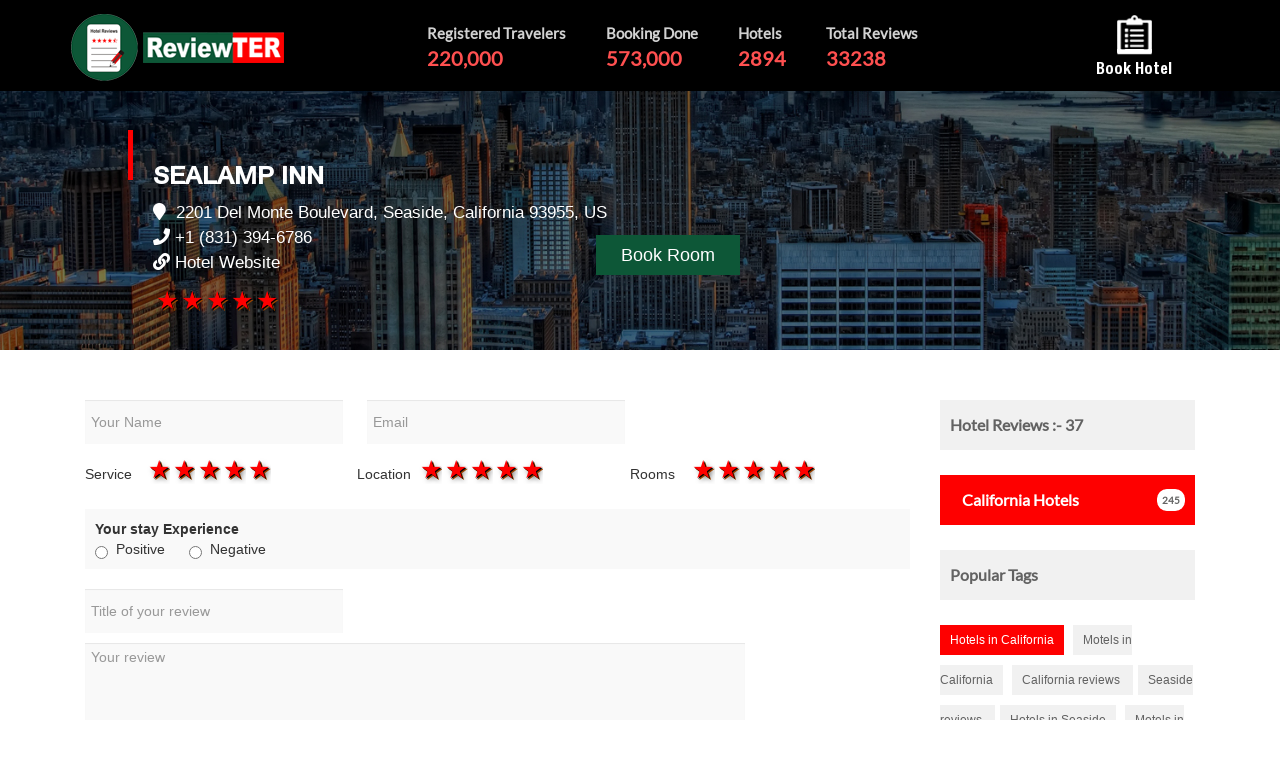

--- FILE ---
content_type: text/html; charset=utf-8
request_url: https://www.reviewter.com/Write-Review-307f9438-28fe-4021-a27b-47d57fe91a2f-Hotel_Sealamp-Inn_Seaside_California.html
body_size: 8297
content:


<!DOCTYPE html PUBLIC "-//W3C//DTD XHTML 1.0 Transitional//EN" "http://www.w3.org/TR/xhtml1/DTD/xhtml1-transitional.dtd">

<html xmlns="http://www.w3.org/1999/xhtml" >
<head><meta name="viewport" content="width=device-width, initial-scale=1" /><title>
	Write Reviews for Sealamp Inn on Reviewter
</title><link href="css/style.css" rel="stylesheet" />
    <!-- Updated Font Awesome CDN -->
    <link href="https://cdnjs.cloudflare.com/ajax/libs/font-awesome/5.15.4/css/all.min.css" rel="stylesheet" /><link href="css/bootstrap.css" rel="stylesheet" /><link href="css/bootstrap-combined.min.css" rel="stylesheet" />
    <script src="https://code.jquery.com/jquery-2.1.1.min.js" type="text/javascript"></script>
    <script src="http://netdna.bootstrapcdn.com/bootstrap/3.0.0/js/bootstrap.min.js"></script>
 
    
    
<script type="text/javascript">
    $(document).ready(function () {
        $("#search-terms").keyup(function () {
            $.ajax({
                type: "POST",
                url: "readCountry.php",
                data: 'keyword=' + $(this).val(),
                beforeSend: function () {
                    $("#search-terms").css("background", "#FFF url(LoaderIcon.gif) no-repeat 165px");
                },
                success: function (data) {
                    $("#suggesstion-box").show();
                    $("#suggesstion-box").html(data);
                    $("#search-terms").css("background", "#FFF");
                }
            });
        });
    });

    function selectCountry(val) {
        $("#search-terms").val(val);
        $("#suggesstion-box").hide();
    }
</script>

<style type="text/css">

/*Star rating stylesheet */  
  .rating {
    float:left;
    width:auto;
}
/* :not(:checked) is a filter, so that browsers that don’t support :checked don’t 
   follow these rules. Every browser that supports :checked also supports :not(), so
   it doesn’t make the test unnecessarily selective */
.rating:not(:checked) > input {
    position:absolute;
    
    clip:rect(0,0,0,0);
}

.rating:not(:checked) > label {
    float:right;
    width:1em;
    padding:0 .1em;
    overflow:hidden;
    white-space:nowrap;
    cursor:pointer;
    font-size:180%;
    line-height:1.2;
    color:#7c6a6a;
    text-shadow:1px 1px #bbb, 2px 2px #7c6a6a, .1em .1em .2em rgba(0,0,0,.5);
}

.rating:not(:checked) > label:before {
    content: '★ '; 
}

.rating > input:checked ~ label {
    color: #FF0000;
    text-shadow:1px 1px #000, 2px 2px #940, .1em .1em .2em rgba(0,0,0,.5);
}

.rating:not(:checked) > label:hover,
.rating:not(:checked) > label:hover ~ label {
    color: gold;
    text-shadow:1px 1px goldenrod, 2px 2px #B57340, .1em .1em .2em rgba(0,0,0,.5);
}

.rating > input:checked + label:hover,
.rating > input:checked + label:hover ~ label,
.rating > input:checked ~ label:hover,
.rating > input:checked ~ label:hover ~ label,
.rating > label:hover ~ input:checked ~ label {
    color: #ea0;
    text-shadow:1px 1px goldenrod, 2px 2px #B57340, .1em .1em .2em rgba(0,0,0,.5);
}

.rating > label:active {
    position:relative;
    top:2px;
    left:2px;
}
    .style1
    {
        height: 30px;
    }
</style>
 

 

<script type="text/javascript">
    function chkStar() {

        var Name;
        Name = document.getElementById("txtGuestname").value;
        if (Name == '') {
            alert("Please Enter Your Name");
            document.getElementById('txtGuestname').focus();
            return false;
        }

        // validation for service button
        EmailId = document.getElementById("txtEmail").value;
        emailExp = /^([a-zA-Z0-9_\.\-])+\@(([a-zA-Z0-9\-])+\.)+([com\co\.\in])+$/; // to validate email id
        if (EmailId == '') {
            alert("Please Enter Email");
            document.getElementById('txtEmail').focus();
            return false;
        }

        if (EmailId != '') {
            if (!EmailId.match(emailExp)) {
                alert("Invalid Email Id");
                document.getElementById('txtEmail').focus();
                return false;
            }
        }



        // validation for service button
        var rdbService = document.getElementsByName('ratingService');
        for (var i = 0; i < rdbService.length; i++) {
            if (rdbService[i].checked)
                break;
        }
        if (i == rdbService.length) {
            alert("Please give rating for service");
            return false;
        }
        // else{
        //// alert("Radio Button " + (i+1) + " is checked.");
        // return true;
        // }
        // validation for service button
        var rdbLocation = document.getElementsByName('ratingLocation');
        for (var j = 0; j < rdbLocation.length; j++) {
            if (rdbLocation[j].checked)
                break;
        }
        if (j == rdbLocation.length) {
            alert("Please give rating for location");
            return false;
        }
        // else{
        //// alert("Radio Button " + (i+1) + " is checked.");
        // return true;
        // }

        // validation for service button
        var rdbRooms = document.getElementsByName('ratingRooms');
        for (var k = 0; k < rdbRooms.length; k++) {
            if (rdbRooms[k].checked)
                break;
        }
        if (k == rdbRooms.length) {
            alert("Please give rating for rooms");
            return false;
        }

        var reviewtitle;
        reviewtitle = document.getElementById("txtReviewtitle").value;
        if (reviewtitle == '') {
            alert("Please Enter Review Title");
            document.getElementById('txtReviewtitle').focus();
            return false;
        }


        var reviewdescription;
        reviewdescription = document.getElementById("txtComment").value;
        if (reviewdescription == '') {
            alert("Please Enter Review");
            document.getElementById('txtComment').focus();
            return false;
        }

        var verifcode;
        verifcode = document.getElementById("txtVerificationCode").value;
        if (verifcode == '') {
            alert("Please Enter Verification code");
            document.getElementById('txtVerificationCode').focus();
            return false;
        }





        // else{
        //// alert("Radio Button " + (i+1) + " is checked.");
        // return true;
        // }
        return true;


    }
</script>


<script>
    (function (i, s, o, g, r, a, m) {
        i['GoogleAnalyticsObject'] = r; i[r] = i[r] || function () {
            (i[r].q = i[r].q || []).push(arguments)
        }, i[r].l = 1 * new Date(); a = s.createElement(o),
            m = s.getElementsByTagName(o)[0]; a.async = 1; a.src = g; m.parentNode.insertBefore(a, m)
    })(window, document, 'script', 'https://www.google-analytics.com/analytics.js', 'ga');

    ga('create', 'UA-85662127-1', 'auto');
    ga('send', 'pageview');

</script>

<script type="text/javascript">
    function myradvalidation() {
        if (document.getElementById("rdButton1").checked == false && document.getElementById("rdButton2").checked == false) {
            alert("Select Your stay Experience- Positive or Negative");

            return false;
        }
    }
</script>


<meta name="description" content="Share your experience of your stay at Sealamp Inn and rate it by writing and posting your review on Reviewter" /><meta name="keywords" content="Seaside California United States Hotel Guest Reviews, Write Reviews for Sealamp Inn on Reviewter, Seaside Hotels, inn, bed and breakfast, resort, lodging, vacation, offers, Seaside packages,  Seaside vacation, motel, inn, bed and breakfast, resort, lodging, accommodation, recommendations, recommended, hotel, hotels, vacation, reviews, advice, guidebook, travel, package, packages, vacation, vacations, Sealamp Inn, Hotel Reviews on Reviewter" /><meta property="og:type" content="website"/><meta property="og:title" content="Write Reviews for Sealamp Inn on Reviewter"/><meta property="og:description" content="Share your experience of your stay at Sealamp Inn and rate it by writing and posting your review on Reviewter"/><meta property="og:url" content="https://www.reviewter.com/Write-Review-307f9438-28fe-4021-a27b-47d57fe91a2f-Hotel_Sealamp-Inn_Seaside_California.html"/><meta property="og:site_name" content="ReviewTer"/><meta property="og:locale" content="en_US"/><meta property="og:image" content="https://www.reviewter.com/propertyimg/307f9438-28fe-4021-a27b-47d57fe91a2f.png"/><meta name="twitter:card" content="summary"/><meta name="twitter:description" content="Share your experience of your stay at Sealamp Inn and rate it by writing and posting your review on Reviewter"/><meta name="twitter:title" content="Write Reviews for Sealamp Inn on Reviewter"/><meta name="twitter:image" content="https://www.reviewter.com/propertyimg/307f9438-28fe-4021-a27b-47d57fe91a2f.png"/><meta name="author" content ="Reviewter"/><meta name="revisit-after" content ="4 days"/><meta name="content-Language" content ="English"/><meta name="distribution" content ="global"/><meta name="copyright" content ="by https://www.reviewter.com"/><meta name="robots" content ="All"/></head>
<body>
    <form method="post" action="writereview.aspx?regid=307f9438-28fe-4021-a27b-47d57fe91a2f" onsubmit="javascript:return WebForm_OnSubmit();" id="form1">
<div class="aspNetHidden">
<input type="hidden" name="__EVENTTARGET" id="__EVENTTARGET" value="" />
<input type="hidden" name="__EVENTARGUMENT" id="__EVENTARGUMENT" value="" />
<input type="hidden" name="__LASTFOCUS" id="__LASTFOCUS" value="" />
<input type="hidden" name="__VIEWSTATE" id="__VIEWSTATE" value="/wEPDwUKLTY2Mjg4NzEzMGQYAQUeX19Db250cm9sc1JlcXVpcmVQb3N0QmFja0tleV9fFgQFCXJkQnV0dG9uMQUJcmRCdXR0b24xBQlyZEJ1dHRvbjIFCXJkQnV0dG9uMsmO/OCiHCBZt79gHClpOyK0ubYM" />
</div>

<script type="text/javascript">
//<![CDATA[
var theForm = document.forms['form1'];
if (!theForm) {
    theForm = document.form1;
}
function __doPostBack(eventTarget, eventArgument) {
    if (!theForm.onsubmit || (theForm.onsubmit() != false)) {
        theForm.__EVENTTARGET.value = eventTarget;
        theForm.__EVENTARGUMENT.value = eventArgument;
        theForm.submit();
    }
}
//]]>
</script>


<script src="/WebResource.axd?d=qEIWZBSmnVmxlFDircRFsYgOx5AJZj7fDBDaOfnIiUnJEd0tU1obvC7vl2ZgPKlg5dhEGGKQ786eDjUlRvETKl3z4Wo1&amp;t=638901274200000000" type="text/javascript"></script>


<script src="/WebResource.axd?d=0IdTCYKNR_GNmYHfoTBJqph0C3kP6k8EgZ4jssUDNGfY78nb2hAVKRSDOrzsgADnyO_H1mXPet6oGCEaPz6VIiuwBro1&amp;t=638901274200000000" type="text/javascript"></script>
<script type="text/javascript">
//<![CDATA[
function WebForm_OnSubmit() {
if (typeof(ValidatorOnSubmit) == "function" && ValidatorOnSubmit() == false) return false;
return true;
}
//]]>
</script>

<div class="aspNetHidden">

	<input type="hidden" name="__VIEWSTATEGENERATOR" id="__VIEWSTATEGENERATOR" value="4B67404E" />
	<input type="hidden" name="__EVENTVALIDATION" id="__EVENTVALIDATION" value="/wEdACbBKypU6FYM/LI7Xb3/2MzSjaNF+xUeNWudJi8VdTWCsEMHZh9ZuPBRie2vA/HfoRKx7eKYNvnEiRZl29vLA+Xa/FWwvlLUqotw22itv4a2hZ1tQMNWCevYCjkaf6uIZklfkYBxDTXk+WuMJEGi/s/+liOZwFZlnjO6l/Jqvraau98V63CLLuimKMjMyOBoxDwrhOgvxiY/SMJ67b+LWxSf/SURlNntTWPa2krbl9Gn7s+NQ5LK/5dWvZm11u5eX9yOLme+nrRQa3dDKFN8iayh6mb8UhhcRERVH+f4g1bJ/+Ad9OLUaqtcGytBgJj7S/WUIkIxvbM6GM8HFuOzCIDzWUbqj6gHdulrRlX1BoZWMVGOel+N2pFG0qHkQc/zc/hpKl0lgTi83E2/G94pGUd+gFwCq/tJw5bcTar1V0qnC4TBdFXGbJAw8mjSBtm7teQyjwl8w5ALwi3Fqvmu2V2ETsXp3DcfS97jWE/TnlzGBsFnplnm+Ciyvm2iezSmcD2KOxbg8uzVwdeGr6v29r+3b0u/QkGuYIFlLayujxQuRqh+ll8bPCT3wuR0TgExGp9b/hB8HXyGLOsPipqjmcdaOenLtJpo57s+mQ2oktuj9Mh3PYOJnWSUvy/6dJ/6ywkOlHSWJ+j7cIaAZT0koyJlcgzDIfMXmH+j6y1cUW0s6IZqgpTyby406Rv1YHJzujWsZzxQNg9mHkyBzHiGjG7r4pvuw/nqxuX0nse21zEH6EMCElCx1sJb2i1QHjQcOAxAN+QCA+aLRi2AIsEuSt8Zl/FSbuEQFrhKa42hvpYeJyvJM0FHJeOEre0Uds8L2hasHjdK" />
</div>
    
<div class="banner min_bnr1">
  <header class="inr_hdr">
    <div class="container">
 <div class="logo" title="ReviewTER Logo"><a href="https://www.reviewter.com"><img src="images/logo.png" border="0" alt="ReviewTER Logo"/></a></div>
      <div class="rightcon">
<div class="collapse navbar-collapse" id="bs-example-navbar-collapse-1">
         <ul class="codspan">
          <li title="Registered Travelers">Registered Travelers<br />
            <span title="Registered Travelers">220,000</span></li>
          <li title="Booking Done">Booking Done<br />
            <span title="Booking Done">573,000</span></li>
          <li title="Hotels">Hotels<br />
            <span title="Hotels"><span id="lblTotalhotels">2894</span></span></li>
          <li title="Total Reviews">Total Reviews<br />
            <span title="Total Reviews"><span id="lblTotalreviews">33238</span></span></li>
        </ul>
        
          <div class="list-tb" title="Book Hotel"><a href="http://www.reviewter.com/RW_Promo_Rates.asp" class="et-pb-icon" target="_blank"><img src="images/list-hotel.png" width="35" /><br />
        Book Hotel</a></div>
                
                </div>
                </div>
    </div>
  </header>
  
</div>
         
<div class="bg_bnr">

<div class="bgimg-3">
    <p>&nbsp;</p>
  <div class="caption tat_cap">
   <p>&nbsp;</p>
    <h3 style="font-size:25px;"><span id="lblHotelname">Sealamp Inn</span></h3>
     <p class="addres"><span class="fa fa-map-marker" title="Address"></span>&nbsp;&nbsp;<span id="lbladdress" title="Address">2201 Del Monte Boulevard, Seaside, California 93955, US</span><br />
     <span class="fa fa-phone" title="Phone"></span> <span id="lblphone" title="Phone No">+1 (831) 394-6786</span><br /> <span class="fa fa-link" title="Hotel Website"></span> <a id="hplHotelwebsite" title="Hotel Website" href="http://www.sealampinnseasideca.com" target="_blank">Hotel Website</a>
     </p>
   <div class="rat_ha"><div class="rating">
	 		   <input type="radio" id="star91" name="myrating" value="5" checked="checked"/><label for="star91" title="Excellent">5 stars</label>
	 	  	   <input type="radio" id="star92" name="myrating" value="4" /><label for="star92" title="Very good">4 stars</label>
	 	   	   <input type="radio" id="star93" name="myrating" value="3" /><label for="star93" title="Average">3 stars</label>
	 		   <input type="radio" id="star94" name="myrating" value="2" /><label for="star94" title="Poor">2 stars</label>
			   <input type="radio" id="star95" name="myrating" value="1" /><label for="star95" title="Terrible">1 star</label>
			</div></div> 
    <div class="revco" style="display:none"><span id="lblreviewcount">37</span> Reviews | #Top ranked hotel in <span id="lblstate">California</span><br />
    </div>
   
  </div>
  
  
  <div class="buton_cop">
  <a id="hplBookroom" title="Book Room" class="grn_btn" href="https://be.synxis.com/?&amp;hotel=7789" target="_blank">Book Room</a>
 
  </div>
</div>
</div>
<div class="container">


<div class="col-md-9 kard_slid">

<div class="writeform">

<div class="wrt_inpt clearfix">
    <input name="txtGuestname" type="text" id="txtGuestname" placeholder="Your Name" />
    <input name="txtEmail" type="text" id="txtEmail" placeholder="Email" />
    

    <span id="RequiredFieldValidator2" style="font-weight:bold;visibility:hidden;">Enter Name</span>
    <span id="RequiredFieldValidator3" style="font-weight:bold;visibility:hidden;">Enter Email</span>
    

</div>
<div class="rat_ha"><div class="corder">Service</div > <div class="rating">
	 		   <input type="radio" id="star51" name="ratingService" value="5" checked="checked"/><label for="star51" title="Excellent">5 stars</label>
	 	  	   <input type="radio" id="star41" name="ratingService" value="4"/><label for="star41" title="Very good">4 stars</label>
	 	   	   <input type="radio" id="star31" name="ratingService" value="3"/><label for="star31" title="Average">3 stars</label>
	 		   <input type="radio" id="star21" name="ratingService" value="2"/><label for="star21" title="Poor">2 stars</label>
			   <input type="radio" id="star11" name="ratingService" value="1"/><label for="star11" title="Terrible">1 star</label>
                </div> </div>

<div class="rat_ha"><div  class="corder">Location</div > <div class="rating">
	 		   <input type="radio" id="star52" name="ratingLocation" value="5" checked="checked"/><label for="star52" title="Excellent">5 stars</label>
	 	  	   <input type="radio" id="star42" name="ratingLocation" value="4" /><label for="star42" title="Very good">4 stars</label>
	 	   	   <input type="radio" id="star32" name="ratingLocation" value="3" /><label for="star32" title="Average">3 stars</label>
	 		   <input type="radio" id="star22" name="ratingLocation" value="2" /><label for="star22" title="Poor">2 stars</label>
			   <input type="radio" id="star12" name="ratingLocation" value="1" /><label for="star12" title="Terrible">1 star</label>
			</div></div> 

<div class="rat_ha"><div  class="corder">Rooms</div> <div class="rating">
	 		   <input type="radio" id="star53" name="ratingRooms" value="5" checked="checked"/><label for="star53" title="Excellent">5 stars</label>
	 	  	   <input type="radio" id="star43" name="ratingRooms" value="4" /><label for="star43" title="Very good">4 stars</label>
	 	   	   <input type="radio" id="star33" name="ratingRooms" value="3" /><label for="star33" title="Average">3 stars</label>
	 		   <input type="radio" id="star23" name="ratingRooms" value="2" /><label for="star23" title="Poor">2 stars</label>
			   <input type="radio" id="star13" name="ratingRooms" value="1" /><label for="star13" title="Terrible">1 star</label>
			</div> </div>
<div class="clearfix"></div>
<div class="rm_oth "><strong>Your stay Experience</strong>&nbsp;&nbsp;<br /><input id="rdButton1" type="radio" name="rad" value="rdButton1" onclick="javascript:setTimeout(&#39;__doPostBack(\&#39;rdButton1\&#39;,\&#39;\&#39;)&#39;, 0)" />&nbsp;&nbsp;Positive&nbsp;&nbsp;&nbsp;&nbsp;&nbsp;&nbsp;<input id="rdButton2" type="radio" name="rad" value="rdButton2" onclick="javascript:setTimeout(&#39;__doPostBack(\&#39;rdButton2\&#39;,\&#39;\&#39;)&#39;, 0)" />&nbsp;&nbsp;Negative&nbsp;&nbsp;&nbsp;&nbsp;</div>






<div class="wrt_inpt clearfix">
<input name="txtReviewtitle" type="text" id="txtReviewtitle" placeholder="Title of your review" onmouseover="myradvalidation()" />
    <span id="RequiredFieldValidator4" style="font-weight:bold;visibility:hidden;">Please enter review title</span>
</div>

<textarea name="txtComment" rows="5" cols="20" id="txtComment" cols="50" placeholder="Your review" style="width:80%;">
</textarea>
    <span id="RequiredFieldValidator5" style="font-weight:bold;visibility:hidden;">Please enter review</span>
<h4>What sort of trip was this?</h4>
	
	<select name="ddlTriptype" id="ddlTriptype" class="ddty">
	<option value="Business">Business</option>
	<option value="Couples">Couples</option>
	<option value="Family">Family</option>
	<option value="Friends">Friends</option>
	<option value="Solo">Solo</option>

</select>
	
<h4>When did you travel? </h4>

  <select name="ddlMonth" id="ddlMonth" class="ddty2">
	<option value="01">January</option>
	<option value="02">February</option>
	<option value="03">March</option>
	<option value="04">April</option>
	<option value="05">May</option>
	<option value="06">June</option>
	<option value="07">July</option>
	<option value="08">August</option>
	<option value="09">September</option>
	<option value="10">October</option>
	<option value="11">November</option>
	<option value="12">December</option>

</select>


  <select name="ddlYear" id="ddlYear" class="ddty2">
	<option value="2015">2015</option>
	<option value="2016">2016</option>
	<option value="2017">2017</option>
	<option value="2018">2018</option>
	<option value="2019">2019</option>
	<option value="2020">2020</option>
	<option value="2021">2021</option>
	<option value="2022">2022</option>
	<option value="2023">2023</option>
	<option value="2024">2024</option>
	<option value="2025">2025</option>
	<option selected="selected" value="2026">2026</option>

</select>
    <img id="Image1" title="Enter code in text box" src="Captcha.aspx" style="height:55px;width:186px;" />
    <input name="txtVerificationCode" type="text" id="txtVerificationCode" cols="50" placeholder="*Enter Verification code" /><span id="RequiredFieldValidator6" style="font-weight:bold;visibility:hidden;">Please enter verification code</span><span id="RegularExpressionValidator1" style="font-weight:bold;visibility:hidden;">Enter proper email</span>
 <input type="submit" name="btnlnkReview" value="Submit" onclick="javascript:WebForm_DoPostBackWithOptions(new WebForm_PostBackOptions(&quot;btnlnkReview&quot;, &quot;&quot;, true, &quot;&quot;, &quot;&quot;, false, false))" id="btnlnkReview" title="Submit Review" style="background-color:#fe0000; border:none; color:#fff; font-size: 14px;
 padding:9px 12px; font-weight:normal; margin-top:5px; width:100%;" />


</div>








</div>
<div class="col-md-3 sidebar">
<div class="catgery">Hotel Reviews :- <span id="lblreviewcount2">37</span></div>
<div class="hotel_chs"><a href="">
    &nbsp;&nbsp;&nbsp;&nbsp;<span id="lblstate2">California</span> Hotels</a> <span class="num_lis">
    <span id="lblStatecount">245</span></span></div>
<div class="catgery">Popular Tags</div>
<div class="tag">
<br />
      <a id="HyperLink1" title="Hotels in California" class="active">Hotels in California</a>
    <a id="HyperLink2" title="Motels in California">Motels in California</a>
    <a id="HyperLink3" title="California reviews ">California reviews </a>
    <a id="HyperLink4" title="Seaside reviews ">Seaside reviews </a>
    <a id="HyperLink5" title="Hotels in Seaside">Hotels in Seaside</a>
    <a id="HyperLink6" title="Motels in Seaside">Motels in Seaside</a>
    <a id="HyperLink7" title="Book Hotels Seaside">Read Reviews Seaside</a>
    <a id="HyperLink8" title="Book Hotels California">Read Reviews California</a>
    <a id="HyperLink9" title="Hotel Guest Review">Hotel Guest Review</a>
    <a id="HyperLink10" title="Book hotel online">Book hotel online</a>
   
</div>

<div class="catgery2" title="Hotel List" style="display:none">Hotel List</div>
<ul class="list_loc" style="display:none">
<li class="" title="Florida Hotels"><a href="https://www.reviewter.com/Hotels-In_Florida_United-States.html"><span class="fa fa-location-arrow"></span> 
    Florida</a> <span class="loc_lis">
        <a href="https://www.reviewter.com/Hotels-In_Florida_United-States.html"><span id="Label1" style="color:White;">View</span></a></span></li>
<li class="" title="Texas Hotels"><a href="https://www.reviewter.com/Hotels-In_Texas_United-States.html"><span class="fa fa-location-arrow"></span> 
    Texas</a> <span class="loc_lis">
        <a href="https://www.reviewter.com/Hotels-In_Texas_United-States.html"><span id="Label2" style="color:White;">View</span></a></span></li>
<li class="" title="New York Hotels"><a href="https://www.reviewter.com/Hotels-In_New-York_United-States.html"><span class="fa fa-location-arrow"></span> 
    New York</a> <span class="loc_lis">
        <a href="https://www.reviewter.com/Hotels-In_New-York_United-States.html"><span id="Label3" style="color:White;">View</span></a></span></li>
        <li class="" title="Georgia Hotels"><a href="https://www.reviewter.com/Hotels-In_Georgia_United-States.html"><span class="fa fa-location-arrow"></span> 
    Georgia</a> <span class="loc_lis">
        <a href="https://www.reviewter.com/Hotels-In_Georgia_United-States.html"><span id="Label7" style="color:White;">View</span></a></span></li>
<li class="" title="California Hotels"><a href="https://www.reviewter.com/Hotels-In_California_United-States.html"><span class="fa fa-location-arrow"></span> 
    California</a> <span class="loc_lis">
        <a href="https://www.reviewter.com/Hotels-In_California_United-States.html"><span id="Label4" style="color:White;">View</span></a></span></li>
        <li class="" title="North Carolina Hotels"><a href="https://www.reviewter.com/Hotels-In_North-Carolina_United-States.html"><span class="fa fa-location-arrow"></span> 
    North Carolina</a> <span class="loc_lis">
        <a href="https://www.reviewter.com/Hotels-In_North-Carolina_United-States.html"><span id="Label8" style="color:White;">View</span></a></span></li>
        

</ul>
</div>

</div>

<footer class="ftr_lik" style="display:none">
  <div class="container"> 
    <div class="socialnetwork">
   <div class="linkft"><a href="index.asp" title="Home">Home</a> | <a href="https://www.reviewter.com/index.asp#listhotel" title="List your Hotel">List your Hotel</a> | <a href="usstatelist.aspx" title="US States">US States</a> | <a href="tophotels.aspx" title="Top Hotels">Top Hotels</a> | <a href="contactus.asp" title="Contact Us">Contact Us</a> | <a href="https://www.reviewter.com/privacypolicy.html" title="Privacy Policy" target="_blank">Privacy Policy</a></div>
      <div class="soc-icon"><a href="https://www.facebook.com/reviewTerportal/" target="_blank" title="Facebook Link"><span class="fa fa-facebook"></span></a></div>
      <div class="soc-icon"><a href="https://twitter.com/reviewterportal" target="_blank" title="Twitter Link"><span class="fa fa-twitter"></span></a></div>
      <div class="soc-icon"><a href="https://plus.google.com/u/0/115620995483424300145" target="_blank"  title="Google Plus Link"><span class="fa fa-google-plus"></span></a></div>
      <div class="soc-icon"><a href="https://www.linkedin.com/company/reviewTer" target="_blank" title="Linkedin Link"><span class="fa fa-linkedin"></span></a></div>
      <div class="soc-icon"><a href="https://www.pinterest.com/reviewter/" target="_blank" title="Pinterest Link"><span class="fa fa-pinterest"></span></a></div>
      <span class="copyright" title="This website is owned and maintained by ReviewTER.">This website is owned and maintained by ReviewTER. </span>
    </div>
  </div>
</footer>

<script src="js/classie.js"></script> 
<script src="js/search.js"></script> 
<script type="text/javascript">
    $(function () {
        // Remove Search if user Resets Form or hits Escape!
        $('body, .navbar-collapse form[role="search"] button[type="reset"]').on('click keyup', function (event) {
            console.log(event.currentTarget);
            if (event.which == 27 && $('.navbar-collapse form[role="search"]').hasClass('active') ||
                $(event.currentTarget).attr('type') == 'reset') {
                closeSearch();
            }
        });

        function closeSearch() {
            var $form = $('.navbar-collapse form[role="search"].active')
            $form.find('input').val('');
            $form.removeClass('active');
        }

        // Show Search if form is not active // event.preventDefault() is important, this prevents the form from submitting
        $(document).on('click', '.navbar-collapse form[role="search"]:not(.active) button[type="submit"]', function (event) {
            event.preventDefault();
            var $form = $(this).closest('form'),
                $input = $form.find('input');
            $form.addClass('active');
            $input.focus();

        });
        // ONLY FOR DEMO // Please use $('form').submit(function(event)) to track from submission
        // if your form is ajax remember to call `closeSearch()` to close the search container
        $(document).on('click', '.navbar-collapse form[role="search"].active button[type="submit"]', function (event) {
            event.preventDefault();
            var $form = $(this).closest('form'),
                $input = $form.find('input');
            $('#showSearchTerm').text($input.val());
            closeSearch()
        });
    });
</script>
<script type="text/javascript">
    // Starrr plugin (https://github.com/dobtco/starrr)
    var __slice = [].slice;

    (function ($, window) {
        var Starrr;

        Starrr = (function () {
            Starrr.prototype.defaults = {
                rating: void 0,
                numStars: 5,
                change: function (e, value) { }
            };

            function Starrr($el, options) {
                var i, _, _ref,
                    _this = this;

                this.options = $.extend({}, this.defaults, options);
                this.$el = $el;
                _ref = this.defaults;
                for (i in _ref) {
                    _ = _ref[i];
                    if (this.$el.data(i) != null) {
                        this.options[i] = this.$el.data(i);
                    }
                }
                this.createStars();
                this.syncRating();
                this.$el.on('mouseover.starrr', 'span', function (e) {
                    return _this.syncRating(_this.$el.find('span').index(e.currentTarget) + 1);
                });
                this.$el.on('mouseout.starrr', function () {
                    return _this.syncRating();
                });
                this.$el.on('click.starrr', 'span', function (e) {
                    return _this.setRating(_this.$el.find('span').index(e.currentTarget) + 1);
                });
                this.$el.on('starrr:change', this.options.change);
            }

            Starrr.prototype.createStars = function () {
                var _i, _ref, _results;

                _results = [];
                for (_i = 1, _ref = this.options.numStars; 1 <= _ref ? _i <= _ref : _i >= _ref; 1 <= _ref ? _i++ : _i--) {
                    _results.push(this.$el.append("<span class='glyphicon .glyphicon-star-empty'></span>"));
                }
                return _results;
            };

            Starrr.prototype.setRating = function (rating) {
                if (this.options.rating === rating) {
                    rating = void 0;
                }
                this.options.rating = rating;
                this.syncRating();
                return this.$el.trigger('starrr:change', rating);
            };

            Starrr.prototype.syncRating = function (rating) {
                var i, _i, _j, _ref;

                rating || (rating = this.options.rating);
                if (rating) {
                    for (i = _i = 0, _ref = rating - 1; 0 <= _ref ? _i <= _ref : _i >= _ref; i = 0 <= _ref ? ++_i : --_i) {
                        this.$el.find('span').eq(i).removeClass('glyphicon-star-empty').addClass('glyphicon-star');
                    }
                }
                if (rating && rating < 5) {
                    for (i = _j = rating; rating <= 4 ? _j <= 4 : _j >= 4; i = rating <= 4 ? ++_j : --_j) {
                        this.$el.find('span').eq(i).removeClass('glyphicon-star').addClass('glyphicon-star-empty');
                    }
                }
                if (!rating) {
                    return this.$el.find('span').removeClass('glyphicon-star').addClass('glyphicon-star-empty');
                }
            };

            return Starrr;

        })();
        return $.fn.extend({
            starrr: function () {
                var args, option;

                option = arguments[0], args = 2 <= arguments.length ? __slice.call(arguments, 1) : [];
                return this.each(function () {
                    var data;

                    data = $(this).data('star-rating');
                    if (!data) {
                        $(this).data('star-rating', (data = new Starrr($(this), option)));
                    }
                    if (typeof option === 'string') {
                        return data[option].apply(data, args);
                    }
                });
            }
        });
    })(window.jQuery, window);

    $(function () {
        return $(".starrr").starrr();
    });

    $(document).ready(function () {

        $('#stars').on('starrr:change', function (e, value) {
            $('#count').html(value);
        });

        $('#stars-existing').on('starrr:change', function (e, value) {
            $('#count-existing').html(value);
        });
    });
</script>
<script src="js/gallery.js"></script>

    
<script type="text/javascript">
//<![CDATA[
var Page_Validators =  new Array(document.getElementById("RequiredFieldValidator2"), document.getElementById("RequiredFieldValidator3"), document.getElementById("RequiredFieldValidator4"), document.getElementById("RequiredFieldValidator5"), document.getElementById("RequiredFieldValidator6"), document.getElementById("RegularExpressionValidator1"));
//]]>
</script>

<script type="text/javascript">
//<![CDATA[
var RequiredFieldValidator2 = document.all ? document.all["RequiredFieldValidator2"] : document.getElementById("RequiredFieldValidator2");
RequiredFieldValidator2.controltovalidate = "txtGuestname";
RequiredFieldValidator2.errormessage = "Enter Name";
RequiredFieldValidator2.evaluationfunction = "RequiredFieldValidatorEvaluateIsValid";
RequiredFieldValidator2.initialvalue = "";
var RequiredFieldValidator3 = document.all ? document.all["RequiredFieldValidator3"] : document.getElementById("RequiredFieldValidator3");
RequiredFieldValidator3.controltovalidate = "txtEmail";
RequiredFieldValidator3.errormessage = "Enter Email";
RequiredFieldValidator3.evaluationfunction = "RequiredFieldValidatorEvaluateIsValid";
RequiredFieldValidator3.initialvalue = "";
var RequiredFieldValidator4 = document.all ? document.all["RequiredFieldValidator4"] : document.getElementById("RequiredFieldValidator4");
RequiredFieldValidator4.controltovalidate = "txtReviewtitle";
RequiredFieldValidator4.errormessage = "Please enter review title";
RequiredFieldValidator4.evaluationfunction = "RequiredFieldValidatorEvaluateIsValid";
RequiredFieldValidator4.initialvalue = "";
var RequiredFieldValidator5 = document.all ? document.all["RequiredFieldValidator5"] : document.getElementById("RequiredFieldValidator5");
RequiredFieldValidator5.controltovalidate = "txtComment";
RequiredFieldValidator5.errormessage = "Please enter review";
RequiredFieldValidator5.evaluationfunction = "RequiredFieldValidatorEvaluateIsValid";
RequiredFieldValidator5.initialvalue = "";
var RequiredFieldValidator6 = document.all ? document.all["RequiredFieldValidator6"] : document.getElementById("RequiredFieldValidator6");
RequiredFieldValidator6.controltovalidate = "txtVerificationCode";
RequiredFieldValidator6.errormessage = "Please enter verification code";
RequiredFieldValidator6.evaluationfunction = "RequiredFieldValidatorEvaluateIsValid";
RequiredFieldValidator6.initialvalue = "";
var RegularExpressionValidator1 = document.all ? document.all["RegularExpressionValidator1"] : document.getElementById("RegularExpressionValidator1");
RegularExpressionValidator1.controltovalidate = "txtEmail";
RegularExpressionValidator1.errormessage = "Enter proper email";
RegularExpressionValidator1.evaluationfunction = "RegularExpressionValidatorEvaluateIsValid";
RegularExpressionValidator1.validationexpression = "\\w+([-+.\']\\w+)*@\\w+([-.]\\w+)*\\.\\w+([-.]\\w+)*";
//]]>
</script>


<script type="text/javascript">
//<![CDATA[

var Page_ValidationActive = false;
if (typeof(ValidatorOnLoad) == "function") {
    ValidatorOnLoad();
}

function ValidatorOnSubmit() {
    if (Page_ValidationActive) {
        return ValidatorCommonOnSubmit();
    }
    else {
        return true;
    }
}
        //]]>
</script>
</form>
</body>
</html>


--- FILE ---
content_type: text/html; charset=utf-8
request_url: https://www.reviewter.com/Captcha.aspx
body_size: 2079
content:
GIF89a� P �       3  f  �  �  � +  +3 +f +� +� +� U  U3 Uf U� U� U� �  �3 �f �� �� �� �  �3 �f �� �� �� �  �3 �f ՙ �� �� �  �3 �f �� �� ��3  3 33 f3 �3 �3 �3+ 3+33+f3+�3+�3+�3U 3U33Uf3U�3U�3U�3� 3�33�f3��3��3��3� 3�33�f3��3��3��3� 3�33�f3ՙ3��3��3� 3�33�f3��3��3��f  f 3f ff �f �f �f+ f+3f+ff+�f+�f+�fU fU3fUffU�fU�fU�f� f�3f�ff��f��f��f� f�3f�ff��f��f��f� f�3f�ffՙf��f��f� f�3f�ff��f��f���  � 3� f� �� ̙ ��+ �+3�+f�+��+̙+��U �U3�Uf�U��U̙U��� ��3��f�����̙���� ��3��f�����̙���� ��3��f�ՙ��̙���� ��3��f�����̙���  � 3� f� �� �� ��+ �+3�+f�+��+��+��U �U3�Uf�U��U��U�̀ ̀3̀f̀�̀�̀�̪ ̪3̪f̪�̪�̪��� ��3��f�ՙ�������� ��3��f����������  � 3� f� �� �� ��+ �+3�+f�+��+��+��U �U3�Uf�U��U��U��� ��3��f����������� ��3��f����������� ��3��f�ՙ�������� ��3��f���������            !�  � ,    � P  � ��Hp���"TX�!A�	F�ѠD�/Vܨ��ŏ C�I��ɓ(�T9��>�0W�l9�e͘4s�ԉs�Ϟ@o
Չ��ѣH����`ӚN�J���(ԫV���JU�ׯ`Î�s�O�dϖ]��mڷX�ʝKdEO�Jԋ�oA����Ἀ�&�;����u�Ք<qe������f�=�����ҘO�&}9�װ�Z��v`ۃq�}X�o�g�N�hO�p�&w���r�̵�N��p��f'�}`�}��_�|���R_�����:]ǯ)�g}��	��_���8Ze.}�ށ~W�Vq-�`c�E� �v�����TJM�ėK��aM!�6�>���.]w���HWE�IH!  ��Z=�N�@��V?
�ݏAă�XaXHpA�$�d8Z�#E�U	� � �e�F��Ӌ���>T 	�Mg^���9R@P0 �K
A� �`��6�	 ��u�چ��}sU��"t�)z�>�@�� �� �"YfH���F��z�s�tg�	)@(��CE u�	�tZ	,B����$(�6�V����E˳�"�c��YP����(B�Z	fA���躏�i���Ơed+�	脌��tg3�z�E�[���
R8�������
A���
�E�z�؂�Zk��t����<Æ�j��nS����>��U���U�9��#��K*�T�ܴ�O��,H?�[�m�X�B�N�Ҿs"7P��ڄ6�ᖩҝ��R��6J����O����f}a)
�@|&��@Yj���W����B-eq)�,��I�i�.݉�a@��
ySp@�ED����?f�@����N�cf{[��]O�r�-[����~����?Y-�qU��ԛt_l���r.]���fy~��Gڙ~է�T�Z�����_{p��/?z��R���{��҉���;���?����"5)�IG�xc��Q�B���1x��E���E� ��,,�%F>��%��ۇ�@HCv��{� ۄ�m�}���XC����N}�)����!HߤH��$w�{�'V��/Z`���v(� F�Z�#cӧ�&��)L�ื�DE+<��R�&'���_D�{��3�ca���G�!�k{�����f�|���(ÿ�m�Wl��D�DrV4�V��H����]
��JBGE��cQ��h/�x4abI=S�𐬬��ƼA���4b$�N.���l�5	�>�A1���f(�W�h���Ic+U�&"D��4��hNՒ�m���|rA�ɠ�k�h�,�?����"4��L��~��^��>Ns>ګ(O�jZt�
�N��N�TQ��Q@  ;

<!DOCTYPE html>

<html xmlns="http://www.w3.org/1999/xhtml">
<head><title>

</title></head>
<body>
    <form method="post" action="./Captcha.aspx" id="form1">
<div class="aspNetHidden">
<input type="hidden" name="__VIEWSTATE" id="__VIEWSTATE" value="/wEPDwULLTE2MTY2ODcyMjlkZPxqJ/+NS2jFNNqm9CsR2c2tLO2S" />
</div>

<div class="aspNetHidden">

	<input type="hidden" name="__VIEWSTATEGENERATOR" id="__VIEWSTATEGENERATOR" value="45926263" />
</div>
    <div>
    
    </div>
    </form>
</body>
</html>


--- FILE ---
content_type: text/css
request_url: https://www.reviewter.com/css/style.css
body_size: 6775
content:
@font-face {
    font-family: 'poor_richardregular';
    src: url('poorich-webfont.woff2') format('woff2'),
         url('poorich-webfont.woff') format('woff');
    font-weight: normal;
    font-style: normal;

}
@font-face {
    font-family: 'latoregular';
    src: url('lato-regular.eot');
    src: url('lato-regular.eot?#iefix') format('embedded-opentype'),
         url('lato-regular.woff') format('woff'),
         url('lato-regular.ttf') format('truetype'),
         url('lato-regular.svg#latoregular') format('svg');
    font-weight: normal;
    font-style: normal;

}
@font-face {
    font-family: 'latobold';
    src: url('lato-bold.eot');
    src: url('lato-bold.eot?#iefix') format('embedded-opentype'),
         url('lato-bold.woff2') format('woff2'),
         url('lato-bold.woff') format('woff'),
         url('lato-bold.ttf') format('truetype'),
         url('lato-bold.svg#latobold') format('svg');
    font-weight: normal;
    font-style: normal;

}
@font-face {
    font-family: 'helvetica_neuebold_condensed';
    src: url('helveticaneue-boldcond.eot');
    src: url('helveticaneue-boldcond.eot?#iefix') format('embedded-opentype'),
         url('helveticaneue-boldcond.woff') format('woff'),
         url('helveticaneue-boldcond.ttf') format('truetype'),
         url('helveticaneue-boldcond.svg#helvetica_neuebold_condensed') format('svg');
    font-weight: normal;
    font-style: normal;

}
@font-face {
    font-family: 'Rancho-Regular';
    src:url(../fonts/Rancho-Regular.ttf) format('truetype');
}
@font-face {
    font-family: 'OpenSans-Regular';
    src:url(../fonts/OpenSans-Regular.ttf) format('truetype');
}
@font-face {
    font-family: 'helvetica_neueMdCn';
    src: url('helveticaneue-mediumcond.eot');
    src: url('helveticaneue-mediumcond.eot?#iefix') format('embedded-opentype'),
         url('helveticaneue-mediumcond.woff') format('woff'),
         url('helveticaneue-mediumcond.ttf') format('truetype'),
         url('helveticaneue-mediumcond.svg#helvetica_neueMdCn') format('svg');
    font-weight: normal;
    font-style: normal;

}
@font-face {
    font-family: 'helvetica_neuemedium';
    src: url('helveticaneue-medium.eot');
    src: url('helveticaneue-medium.eot?#iefix') format('embedded-opentype'),
         url('helveticaneue-medium.woff') format('woff'),
         url('helveticaneue-medium.ttf') format('truetype'),
         url('helveticaneue-medium.svg#helvetica_neuemedium') format('svg');
    font-weight: normal;
    font-style: normal;

}
@font-face {
    font-family: 'helvetica_neueultraLtCn';
    src: url('helveticaneue-ultraligcond-webfont.eot');
    src: url('helveticaneue-ultraligcond-webfont.eot?#iefix') format('embedded-opentype'),
         url('helveticaneue-ultraligcond-webfont.woff') format('woff'),
         url('helveticaneue-ultraligcond-webfont.ttf') format('truetype'),
         url('helveticaneue-ultraligcond-webfont.svg#helvetica_neueultraLtCn') format('svg');
    font-weight: normal;
    font-style: normal;

}
@font-face {
    font-family: 'HelveticaNeueLTStd65Medium';
    src: url('helveticaneueltstd-md.eot');
    src: url('helveticaneueltstd-md.eot') format('embedded-opentype'),
         url('helveticaneueltstd-md.woff') format('woff'),
         url('helveticaneueltstd-md.ttf') format('truetype'),
         url('helveticaneueltstd-md.svg#HelveticaNeueLTStd65Medium') format('svg');
}
header{ height:91px; background:rgba(0, 0, 0, .55); width: 100%; position: fixed; top: 0; z-index:1000;}
.inr_hdr{background:rgba(0, 0, 0);}
header .logo{ margin:13px 0 0 0; float:left; width:auto;}
header .rightcon{ float:right; text-align:center; width:70%; margin:15px 0 0 0; line-height:25px; color:#fff; font-weight:bold; height:50px; font-family: 'helvetica_neuebold_condensed'; font-size:16px;}
ul.codspan{ margin:0; padding:0;}
ul.codspan li{ float:left; text-align:left; font-family: 'latoregular'; padding-top:6px; line-height:25px; font-size:15px; padding-right:40px; color:#d1d1d1;}
ul.codspan li span{ color:#ff5050; font-size:20px;}
.rightcon a{ color:#fff; text-decoration:none;}
.rightcon a:hover{ opacity:.7; color:#fff; text-decoration:none;}
.banner{ background:none; width:100%; height:550px; position: relative;}
.searchform{ position:absolute;  margin:0 auto; width:80%; top:33%; right:0; bottom:0; left:0; padding:15px; height:auto; border-radius:10px;}
.searchform h3{font-family: 'helvetica_neueultraLtCn'; color:#fff; font-size:2.5em;}
.searchform input{ width:80%; margin:0; padding:10px; border:0; border-radius:15px 0px 0 15px !important; height:50px; float:left; background-color: rgba(255, 255, 255, 0.9); color:#333; font-family:Arial, Helvetica, sans-serif;}
.searchform button{ background:#292929 url(../images/search.png) 10% 49% no-repeat; width:20%; border:0; border-radius:0px 15px 15px 0; margin-top:0px; float:left; height:50px; margin-left:0; color:#fff; font-size:20px; font-weight:bold;}
.listus{ background:#e8eaec; padding-bottom:100px;}
.searchform button:hover{ background:#f46759 url(../images/search.png) 10% 49% no-repeat;}
.loylety_hotel{ width:480px; float:left; background:#fff; position:relative; box-shadow:0 0 15px #acacab; border-radius:5px; margin-bottom:70px; margin-left:40px;}



.frmSearch {border: 1px solid #F0F0F0;background-color:#C8EEFD;margin: 2px 0px;padding:40px;}
#country-list{float:left;list-style:none;margin:0;padding:0;width:90%; text-align:left; font-family:Arial, Helvetica, sans-serif;}
#country-list li{padding: 10px; background:#FAFAFA;border-bottom:#F0F0F0 1px solid; width:100%;}
#country-list li:hover{background:#F0F0F0;}
#search-terms{padding: 10px;border: #F0F0F0 1px solid;}
#suggesstion-box{ width:100%; position:absolute; z-index:1000;}
#country-list li img{ float:left; padding-right:15px;}
#country-list li h4{ font-size:13px; margin:0; padding:0; color:#fe0000;}
#country-list li p{ font-size:12px; line-height:15px;  color:#333; }
#country-list li a.viewmorego{ float:right; background:#0d5737; padding:5px 10px; font-size:10px; font-weight:bold; color:#fff; margin-top:-40px;}
a.viewmore2{ font-size:16px; color:#fff; background:#5f5f5f; padding:5px 25px; text-align:center; font-family: 'helvetica_neuebold_condensed'; }
#country-list li.jdko{ text-align:center;}
#country-list li a:hover.viewmorego,a:hover.viewmore2{ background:#fe0000; text-decoration:none; color:#fff;}
.loylety_hotel h3{font-family: 'latoregular'; font-size:1.7em; color:#535353; font-weight:normal; padding:0 10px; margin:20px 0 5px 0;}
.loylety_hotel h3 a{ color:#535353;}
.loylety_hotel p{ padding:0 10px;}
.rightlot{ margin-left:80px;}
.scroller h2{font-family: 'helvetica_neueMdCn'; font-weight:normal; color:#5d5d5d; text-align:center; font-size:3em;}
.scroller h4{ text-align:center; color:#e74c3c; font-size:1.5em; margin-bottom:50px;}
.loylety_hotel img{ border-radius:5px 5px 0 0px;}
.starrr{color:#ff0000; font-size:15px; float:right; padding-right:10px;}
.starrr2{color:#ff0000; float:left; padding-top:0px; font-size:20px; padding-right:10px;}
.revco{ color:#fff; padding-top:0px;}
.kistus{text-align:center; background:#253544;  text-align:center; font-size:3em; margin:0 auto; padding:10px; width:100%;}
.kistus p{ font-size:20px; color:#fff;} 
.kistus h2{font-family: 'helvetica_neuebold_condensed'; color:#fff; }

.listus h2{ text-align:center; font-family: 'helvetica_neuebold_condensed'; color:#646565; text-align:center; font-size:3em; margin:auto; margin-top:60px;}
.listus ul{ margin:auto; padding:40px 0 0 0;}
.listus ul li{ float:left; width:24%; font-size:1.3em; background:#fff url(../images/star.png) 10px 10px no-repeat; margin:5px; padding:5px 0 5px 40px; list-style:none; display:block;}
.listus ul li a{ color:#717171; text-decoration:none; display:block; }
.listus ul li a:hover{ color:#fff;}
.listus ul li:hover{ background:#ffce12 url(../images/star-hv.png) 10px 10px no-repeat;}

.parallax { height: 500px; background-size:cover; background-size:cover; }
#img1 { background-image:url(../images/ny-hd-wallpaper.jpg); }
.imggo h2{ text-align:center; font-family: 'helvetica_neuebold_condensed'; color:#fff; text-align:center; font-size:3em; margin:auto; margin-top:60px;}
.imggo ul{ margin:auto; width:90%; margin-top:50px;}
.imggo li{ list-style:none; background:url(../images/hotel-ico.png) 0 10px no-repeat; float:left; width:50%; font-size:1.5em; padding:10px 0; padding-left:50px; font-weight:bold; text-shadow:0 0 2px #333;}
.imggo li a{ color:#fff;}
.reading-directory{ background:#222222;}
.left_cont{ float:left; width:40%; padding-top:40px; color:#fff;}
.left_cont h3{ font-size:1.5em; font-weight:normal; font-family: 'helvetica_neueMdCn'; color:#fff;}
.right_cont{ float:right; width:40%;}
.left_cont button{ background:#89c245; border-radius:5px; border:0; padding:5px 20px;}

/* Carousel Control */
.control-box {
    text-align: right;
    width: 100%;
}
.carousel-control{
    background: #666;
    border: 0px;
    border-radius: 0px;
    display: inline-block;
    font-size: 34px;
    font-weight: 200;
    line-height: 18px;
    opacity: 0.5;
    padding: 4px 10px 0px;
    position: static;
    height: 30px;
    width: 15px;
}



/* Mobile Only */
@media (max-width: 767px) {
    .page-header, .control-box {
        text-align: center;
    } 
}
@media (max-width: 479px) {
    .caption {
        word-break: break-all;
    }
}


li { list-style-type:none;}

::selection { background: #ff5e99; color: #FFFFFF; text-shadow: 0; }
::-moz-selection { background: #ff5e99; color: #FFFFFF; }
.scroller{ margin:0; padding:50px 0; background:#f5f5f5;}
.item ul li{ background:#fff; padding:10px; border-radius:5px; margin-right:20px;}
.caption h4{ color:#eb5858;}
.btn-mini{ background:#eb5858;}
a.btn-mini{ color:#fff;}
.twitterfeed{ background:#fff; padding:30px 0; font-family:Arial, Helvetica, sans-serif;}
.twitterfeed p{ margin-bottom:20px;}
.twitterfeed img{ margin-bottom:15px;}
.photostam ul{ margin:0; padding:0;}
.photostam ul li{ list-style:none; width:30%; float:left; margin:0; padding:0; height:auto;}
.photostam ul li img{ margin-bottom:7px;}
.riveitier_addr h4, .photostam h4{font-family: 'HelveticaNeueLTStd65Medium'; font-size:1.2em; margin-bottom:30px; text-transform:uppercase;}
input.subinput{ width:100%; height:2.5em; margin-bottom:15px; border:1px solid #b3b3b3; padding-left:5px;}
footer{ background:#0b0b0c; color:#999999; padding:21px 0; width:100%; position:fixed; bottom:0;}
.copyright{ float:left; padding-top:10px;}
.socialnetwork{ width:auto; float:right;}
.socialnetwork .soc-icon{ display:block;  float:left; width:1.5em; height:1.8em; padding:8px; border-radius:15px; font-size:20px; text-align:center; margin-left:10px;}
.soc-icon a{ color:#fff; }
.soc-icon a:hover{ color:#fff;}

@media only screen and (min-width: 320px) and (max-width: 479px) {
	
header .logo {
    margin: 0 0 0 0;
    float: left;
    width: 60%;
}
.banner{height: 600px;}
.listus ul li{ width:100%;}
.imggo h2{font-size: 2em;
margin: auto;
margin-top: 29px;}
.imggo ul{ width:100%; padding:20px 0 0 0; margin:0;}
.imggo li{ width:100%; font-size:1em;}
.parallax {
    height: 650px;
}
.left_cont, .right_cont{
    float: none;
    width: 100%;
    padding-top: 15px;
    color: #fff;
}
.loylety_hotel, .rightlot{margin-bottom: 40px;
margin-left: 0; width:100%;}
.right_cont img{ width:100%;}
.searchform {
    width: 100%;
}
.btn{padding: 10px 7px !important;
margin-bottom: 5px;
font-size: 12px !important;}
.logo img{ width:81%;}	
header .rightcon{ display:none;}
header{ height:auto; padding:5px 0;}
.searchform button span{ visibility:hidden;}
.linkft a {
    color: #fff;
    padding: 0 8px;
    font-size: 13px;
}
.copyright {
    float: left;
    padding-top: 10px;
    font-size: 11px;
}
}

@media only screen and (min-width: 480px) and (max-width: 766px) {
header .rightcon{ display:none;}
.searchform button span{ font-size:11px;}
.btn{padding: 10px 10px !important;
margin-bottom: 5px;
font-size: 12px !important;}
	
header .logo {
    margin: 13px 0 0 0;
    float: left;
    width: 40%;
}
.banner{height: 570px;}
.listus ul li{ width:47%;}
.imggo h2{font-size: 2em;
margin: auto;
margin-top: 29px;}
.imggo ul{ width:100%; padding:20px 0 0 0; margin:0;}
.imggo li{ width:48%; font-size:1em;}
.parallax {
    height: 450px;
}
.left_cont, .right_cont{
    float: none;
    width: 100%;
    padding-top: 0;
    color: #fff;
}
.right_cont img{ width:100%;}
.searchform {
    width: 84%; top:20%;
}
.logo img{ width:100%;}
.loylety_hotel{ width:42%; margin-bottom: 40px;}
.rightlot {
    margin-left: 40px; 
}
.flip-container, .front, .back {
    width: 118px !important;
    margin-right: 5px !important;
    background-color: rgba(13, 87, 55, 0.90);
    height: 136px !important;
}
.front img,.back img {
    padding-bottom: 10px;
    padding-top: 20px;
    width: 47%;
}
.linkft{ float:none !important; }
.socialnetwork {
    width: auto;
    float: none;
    clear: both;
}
.linkft a{ padding:0;}
}

@media only screen and (min-width: 768px) and (max-width: 1024px) {
	.btn { font-size:100px;}
header .logo {
    margin: 13px 0 0 0;
    float: left;
    width: 25%;
}
.banner{height: 440px;}
.listus ul li{ width:31%;}
.imggo h2{font-size: 2.5em;
margin: auto;
margin-top: 29px; margin-bottom:20px;}
.imggo ul{ width:100%; padding:20px 0 0 0; margin:0;}
.imggo li{ width:48%; font-size:1em;}
.parallax {
    height: 400px;
}
.left_cont{
    padding-top: 30px;
}
.col-sm-4 {
    width: 30% !important;
}
.right_cont img{ width:100%;}
.searchform {
    width: 84%;
}
.logo img{ width:100%;}	
input.subinput{ width:auto;}
header .rightcon{ font-weight:normal; font-size:11px; }
.loylety_hotel{ width:42%;}

.navbar-collapse form[role="search"]{ right:-6px !important;}
.navbar-collapse form.active[role="search"] input{ height:46px !important;}
.list-tb{ display:none;}
.flip-container, .front, .back {
    width: 190px !important;
	height: 170px !important;
}


}
#fade-quote-carousel.carousel {
  padding-bottom: 30px;
}
#fade-quote-carousel.carousel .carousel-inner .item {
  opacity: 0;
  -webkit-transition-property: opacity;
      -ms-transition-property: opacity;
          transition-property: opacity;
		  position:relative;
}
#fade-quote-carousel.carousel .carousel-inner .active {
  opacity: 1;
  -webkit-transition-property: opacity;
      -ms-transition-property: opacity;
          transition-property: opacity;
          
}
#fade-quote-carousel.carousel .carousel-indicators {
  bottom: 10px;
}
#fade-quote-carousel.carousel .carousel-indicators > li {
  background-color: #e84a64;
  border: none;
}
#fade-quote-carousel blockquote {
    text-align: center;
    border: none;
}
#fade-quote-carousel .profile-circle {
    width: 100px;
    height: 100px;
    margin: 0 auto;
    border-radius: 100px;
}
.quote {
    text-align: center;
    margin-bottom: 30px;
}



/* ------------------------------------------------------------ *\
|* ------------------------------------------------------------ *|
|* Nav bar, search, and nav
|* ------------------------------------------------------------ *|
\* ------------------------------------------------------------ */
#navigation-bar {
    position: relative;
    height: 60px;
    padding-left: 60px;
	margin-bottom:15px;
}
#search {
    position: relative;
    float: left;
    width: 60px;
    height: 60px;
    margin-left: -60px;
}
#label {
    width: 60px;
    height: 60px;
    position: relative;
    z-index: 20;
}
#label label {
    display: block;
    width: 60px;
    height: 60px;
    background: url("../images/search2.png") 0 0;
    font-size: 0;
    color: rgba(0, 0, 0, 0);
    text-indent: -9999px;
    cursor: pointer;
}
#label label:hover {
    background: url("../images/search2.png") -60px 0
}
#label.active label {
    background: url("../images/search2.png") -60px 0
}
#input {
    position: absolute;
    top: 0;
    left: 60px;
    width: 700px;
    height: 60px;
    z-index: 5;
	border-radius:0;
    overflow: hidden;
}
#input input {
    display: block;
    position: absolute;
    top: 0;
    left: -700px;
	border-radius:0 !important;
    width: 700px;
    height: 100%;
    margin: 0;
    padding: 0 10px;
    border: none;
    background-color: #fff;
    color: #333;
    font-size: 18px;
    -webkit-backface-visibility: none;
    -moz-backface-visibility: none;
    -ms-backface-visibility: none;
    backface-visibility: none;
    -webkit-border-radius: 0;
    -moz-border-radius: 0;
    border-radius: 0;
    -webkit-transition: left 0;
    -moz-transition: left 0;
    -ms-transition: left 0;
    -o-transition: left 0;
    transition: left 0;
}
#input input:focus {
    outline: none
}
#input.focus {
    z-index: 20
}
#input.focus input {
    left: 0;
    -webkit-transition: left 0.3s;
    -moz-transition: left 0.3s;
    -ms-transition: left 0.3s;
    -o-transition: left 0.3s;
    transition: left 0.3s;
}
nav {
    width: 100%;
    float: left;
    padding-left: 10px;
    position: relative;
    z-index: 10;
}
nav ul {
    list-style-type: none;
    margin: 0;
    padding: 0;
}
nav li {
    display: inline-block;
    height: 60px;
    line-height: 60px;
    font-size: 24px;
    font-family: "Oswald", sans-serif;
    font-weight: 300;
    text-transform: uppercase;
}
nav a {
    display: block;
    padding: 0 15px;
    color: #c8c8c8;
}
nav a:hover {
    color: #3296c8
}
.tab-content{ margin:0px 0; padding:0px; font-size:25px; margin-top:-15px;}
.tab-content .formgot{ 
float: left;
width: 31.5%;
margin-right: 15px;
}
#write-reviews input, #write-reviews select, #book-hotels input, #book-hotels select, #requests input{ width:100%; margin: 5px 5px 0 0 !important; height:35px; border-radius:0 !important; background-color: rgba(255, 255, 255, 0.9); }
#write-reviews textarea, #book-hotels textarea{background-color: rgba(255, 255, 255, 0.9); border:0; width:100%; margin: 5px 5px 0 0 !important; height:73px; border-radius:0 !important;}
#write-reviews button, #book-hotels button, #requests button{ width:100%; background:#fe0000; height:35px; border-radius:0 !important; margin-top:5px;}
.linkft{ width:auto; float:left; font-size:17px; line-height:33px;}
.linkft a{ color:#fff; padding:0 15px;}
.linkft a:hover{ color:#c2c2c2; text-decoration:none;}
.navbar-collapse {
		position: relative;
		padding-top: 30px !important;
	}
	.navbar-collapse form[role="search"] {
		position: absolute;
		top: 0px;
		right: 20%;
		width: 100%;
		padding: 0px;
		margin: 0px;
		z-index: 0;
		font-size:15px;
	}
	.navbar-collapse form[role="search"] button,
	.navbar-collapse form[role="search"] input {
		padding: 8px 12px;
		border-radius: 0px;
		border-width: 0px;
		color: rgb(255, 255, 255);
		background-color: rgb(254, 0, 0,.9);
		border-color: rgb(231, 231, 231);
		box-shadow: none;
		outline: none;
	}
	.navbar-collapse form[role="search"] input {
		padding: 16px 12px;
		font-size: 14pt;
		font-style: italic;
		color: rgb(160, 160, 160);
		box-shadow: none;
	}
	.navbar-collapse form[role="search"] button[type="reset"] {
		display: none;
	}
.input-group1{ width:100%;}
	@media (min-width: 768px) {
		.navbar-collapse {
			padding-top: 0px !important;
			padding-right: 38px !important;
		}
		.navbar-collapse form[role="search"] {
			width: auto;
		}
		.navbar-collapse form[role="search"] button,
		.navbar-collapse form[role="search"] input {
			padding: 15px 12px; color:#fff; font-size:25px !important;
		}
		.navbar-collapse form[role="search"] input {
			font-size: 18px;
			opacity: 0;
			display: none;            
            height: 50px; background-color: rgb(225, 225, 225); color:#333;
		}
		.navbar-collapse form[role="search"].active {
			width: 90%; 
		}
		.navbar-collapse form[role="search"].active button,
		.navbar-collapse form[role="search"].active input {
			display: table-cell;
			opacity: 2; font-size:25px !important;
		}
    	.navbar-collapse form[role="search"].active input {
			width: 85%; float:left; height: 55px; margin-top: 0px; margin-left:43px;
		}
	}
	.list-tb{ float:right; width:auto;}
	.grt{ float:left; width:auto;}
	.jrd{ margin-top:10px;}
	.input-group-btn{ float:left !important;}
	.btn-default{ background:red !important;}
	.slid-cont { position:absolute; top:23%; left:11%; z-index:10000 !important;}
	.red-rev{ background: rgb(225, 225, 225); padding:10px 10px; font-size:18px; font-weight:bold; float:left; }
	span.red-rev2{ background-color: rgb(225, 225, 225); padding:10px 10px; font-size:18px; font-weight:bold; float:left;  margin-left:13px;}
	span.red-rev3{ background-color: rgb(225, 225, 225); padding:10px 10px; font-size:15.8px; font-weight:bold; float:left; margin-top:0px;  margin-left:14px;  z-index:10000 !important;}
	.hotelregister_form{  background: rgb(0, 0, 0,.7); width:60%; height:386px; border-radius:20px; margin:auto; margin-top:-35px;}
	.hotelregister_form h3{ color:#fff; text-align:center; font-size:20px; padding:15px 0 10px 0; font-family: 'helvetica_neuebold_condensed';}
	.hotelregister_form input{ width:100%;  border-radius:0 !important; height:35px; display:inline-block;}
	.hotelregister_form textarea{ width:100%; border-radius:0 !important; background-color: rgba(255, 255, 255, 0.9); height:75px; border:0; display:inline-block; float:left;}
	.col-md-51{ width:44%; float:left; margin-left:25px;}
	.hotelregister_form button { border-radius:0 !important; background:#ff0000; height:35px; width:100%; border:0;}
	.hotelregister_form button:hover{background:#fd1d1d;}
	.bgimg-1, .bgimg-2, .bgimg-3 {
  position: relative;
  background-attachment: fixed;
  background-position: center;
  background-repeat: no-repeat;
  background-size: cover;

}
.bgimg-2 {
  background:url(../images/img2.jpg) no-repeat top -250px center;
  min-height: 250px;
  background-size: 100% auto;
}
.bgimg-3 {
  background:url(../images/prallex_2.jpg) no-repeat top -250px center;
  min-height: 350px; 
  background-size: 100% auto;
}
.caption {
  position: absolute;
  left: 0;
  margin:auto;
  top: 30px;
  width: 80%;
  right:0;
  bottom:0;
  text-align: left;
  color: #000;
  height:50px;

  border-left:5px solid #fe0000;
  padding-left:20px;
}
.tat_cap{ top:-40px;}

.caption h3 {
  color: #fff;
  padding: 18px;
  font-family: 'helvetica_neuemedium';
  text-transform:uppercase;
  font-size: 30px;
  margin:0; padding:0; line-height:30px;
}
.caption strong{ color:#f3f3f3;}
.min_bnr { height:auto !important; margin-top:50px;}
.min_bnr1 { height:auto !important; margin-top:0px;}
.sidebar{ margin-top:50px; padding-bottom:30px;}
.catgery{ background:#f1f1f1; color:#626262; padding:15px 10px; font-size:16px; font-family: 'latoregular'; font-weight:bold;}
.catgery2{ background:#f1f1f1; color:#626262; padding:15px 10px; font-size:16px; font-family: 'latoregular'; font-weight:bold; margin-top:15px;}
.hotel_chs{ background:#fe0000; padding:15px 10px; font-size:16px; margin:25px 0;  font-family: 'latoregular'; font-weight:bold; color:#636363;}
.hotel_chs a{ color:#fff; display:block;}
.hotel_chs:hover, .hotel_chs a:hover{ background:#0d5737; color:#fff; text-decoration:none;}
.tag a{background:#f1f1f1; color:#626262; padding:8px 10px; margin-right:5px; margin-bottom:10px; line-height:40px; font-size:12px;}
.tag2 a{background:#f1f1f1; color:#626262; padding:12px 10px; margin-right:5px; margin-bottom:10px; line-height:40px; font-size:14px;}
.tag a:hover, .tag a.active{ background:#fe0000; color:#fff; text-decoration:none;}
.ftr_lik{ position:relative;}
ul.list_loc{ margin:0; padding:0 0 0 10px;}
ul.list_loc li{ border-bottom:1px dotted #ccc !important; line-height:40px;}
ul.list_loc li a{ color:#333; font-weight:normal;}
span.num_lis{ background:#fff; float:right; font-size:10px; padding:1px 5px; margin-top:-21px; border-radius:10px;}
.hotel_chs:hover span.num_lis{ color:#333;}
span.loc_lis{ background:#fe0000; float:right; color:#fff; font-size:10px; line-height:20px !important; padding:1px 5px; margin-top:9px; border-radius:10px; margin-right:10px !important;}
.phn{ padding:0 20px; color:#fe0000; font-size:13px;}
.fax{ padding:0 20px; color:#0d5737; font-size:13px;}
.bot_btm{ background:#f4f4f4; width:102%; height:40px; margin-top:15px; padding:10px 0}
.view-reviw{ background:#fe0000; font-size:12px; padding:5px 10px; margin:5px 0 0 10px}
.view-reviw a{ color:#fff; text-shadow:0 0 0 #fff; }
.view-reviw:hover, .view-reviw a:hover{ background:#0d5737; text-decoration:none; color:#fff;}
.hover-overlay .hover-overlay-inner ul.listing-links {
	position: absolute;
	top: 50%;
	transform: translateY(-50%);
	display: block;
	height: auto;
	margin: 0 auto;
	text-align: center;
	right: 0;
	left: 0;
	display: none;
}
.hover-overlay .hover-overlay-inner ul.listing-links {
	position: absolute;
	top: 50%;
	transform: translateY(-50%);
	display: block;
	height: auto;
	margin: 0 auto;
	text-align: center;
	right: 0;
	left: 0;
	display: none;
}
.hover-overlay .hover-overlay-inner ul.listing-links li:first-child {
	margin-left: 0;
}
.hover-overlay .hover-overlay-inner ul.listing-links li {
	display: inline-block;
	margin-left: 5px;
}
.hover-overlay .hover-overlay-inner ul.listing-links li a {
	background: #ffffff;
	border-radius: 50%;
	font-size: 18px;
	height: 44px;
	line-height: 44px;
	width: 44px;
	float: left;
	padding:12px;
}
.hover-overlay .hover-overlay-inner ul.listing-links li a:hover {
	-webkit-transform: scale(1.1);
	transform: scale(1.1);
	-webkit-transition: ease-out .5s;
	-moz-transition: ease-out .5s;
	-o-transition: ease-out .5s;
	transition: ease-out .5s;
	transition: all .6s ease-in-out 0;
	box-shadow: 0 3px 8px rgba(255, 255, 255, 0.3)
}

.green-1 {
	color: #ccdb38;
}
.blue-1 {
	color: #08c2f3;
}
.yallow-1 {
	color: #fecc17;
}
.fa-bed:before {
  content: "\f236";
}
.sotrpag{ background:#f1f1f1; padding:15px 10px; width:96% !important; margin-top:30px;}

.jplist-list-view .bot_btm {
    background: #f4f4f4;
    width: 70%;
    height: 40px;
    margin-top: 15px;
    padding: 10px 0;
    position: absolute;
    bottom: 0;
}
.jplist-list-view .phn, .jplist-list-view .fax{ padding:0;}

/*********************************
* Slideshow Styling
*********************************/
#slideshow {
	width: 100%;
	height: 100%;
	margin: 100px auto;

    position:relative;

    overflow: hidden;
}
.kard_slid{ margin-top:50px;}
	#slideshow.fullscreen {
		top: 0;
		left: 0;

		width: 100%;
		height: 450px;
		margin: 0;
		padding: 0;

		overflow: hidden;
	}
	.img-wrapper {
	    min-width: 100%;
	    min-height: 100%;
		
		position: absolute;
		top: 0;
	    bottom: 0;
	    left: 0;
	    right: 0;

	    margin: auto;
	    overflow: hidden;
	    
	    z-index:8;

	    background-size: cover;
	    background-position: center center;
	}
		#slideshow .img-wrapper.active {
		    z-index:10;
		}

		#slideshow .img-wrapper.last-active {
		    z-index:9;
		}

	/*********************************
	* Thumbnail Styling
	*********************************/
	.thumbs-container {
		width: 100%;
		height: 100px;
		position: absolute;
		left: 0;
		
		z-index: 11;
		background: #f9f8f8;
	}
	
		.thumbs-container.top {
			top: 0;
		}
		.thumbs-container.bottom {
			bottom: 0;
		}
		.prev, .next {
			width: 3%;
			min-width: 40px;
			height: 40px;
			background:#01273a;
			margin: 30px 0;
			font-size:7px;
			padding:12px;

			color: #999999;
			cursor: pointer;
		}
		.prev { float: left; }
		.next { float: right; }
			.prev:hover, .next:hover {
				color: #555555;
			}
		ul.thumbs {
			position: absolute;
			top: 0;
			left: 5%;
			right: 5%;
			height: 90px;
			padding: 0;
			margin: 0 5%;
			overflow: hidden;
			white-space: nowrap;
			text-align: center;
		}
			.thumb {
				display: inline-block;
				width: 120px;
				height: 70px;
				margin: 15px 10px 0 10px;
				overflow: hidden;
				background-size: cover;
	    		background-position: center center;
	    		cursor: pointer;
				border: 5px solid #cccccc;

			}
				.thumb:first-of-type {
					margin-left: 0px;
				}
			.thumb.active {
				width: 120px;
				height: 70px;
				border: 5px solid #fe0000;
			}
			.addres{ color:#fff; line-height:25px; font-size:17px; margin-top:10px;}
			.addres a{ color:#fff;}
			.addres span{ padding-left:0px;}
			.addres a:hover{ color:#fe0000; text-decoration:none;}
			.buton_cop {
  position: absolute;
  margin:auto;
  width: 55%;
  right:0;
  bottom:55px;
  text-align: left;
  color: #000;
  height:50px;

}
.buton_cop a{ background:#fe0000; font-size:18px; color:#fff; padding:10px 25px; margin-left:20px;}
a.grn_btn{ background:#0d5737;}
.buton_cop a:hover{ color:#ccc; text-decoration:none;}
.hotel_decs{font-family: 'latoregular'; margin-top:0px;}
.hotel_decs h3{ padding-bottom:10px;}
.hotel_decs p{ line-height:25px; text-align:justify;}
.hotel_video, .review_rite{ margin-top:40px; font-family: 'latoregular';}
.progress {
height: 10px;
margin-bottom: 10px;
overflow: hidden;
background-color: #f5f5f5;
border-radius: 4px;
float:right;
width:60%;
-webkit-box-shadow: inset 0 1px 2px rgba(0,0,0,0.1);
box-shadow: inset 0 1px 2px rgba(0,0,0,0.1);
}
.progress {
background-repeat: repeat-x;
	background-image: linear-gradient(to bottom,#ebebeb 0,#f5f5f5 100%);
}
.progress {
height: 10px;
background-color: #ebeef1;
background-image: none;
box-shadow: none;
}
.progress-bar {
float: left;
width: 0;
height: 100%;
font-size: 12px;
line-height: 20px;
color: #fff;
text-align: center;
background-color: #428bca;
-webkit-box-shadow: inset 0 -1px 0 rgba(0,0,0,0.15);
box-shadow: inset 0 -1px 0 rgba(0,0,0,0.15);
-webkit-transition: width .6s ease;
transition: width .6s ease;
}
.progress-bar {
background-repeat: repeat-x;
	background-image: linear-gradient(to bottom,#428bca 0,#3071a9 100%);
}
.progress-bar {
box-shadow: none;
border-radius: 3px;
background-color: #0090D9;
background-image: none;
-webkit-transition: all 1000ms cubic-bezier(0.785, 0.135, 0.150, 0.860);
-moz-transition: all 1000ms cubic-bezier(0.785, 0.135, 0.150, 0.860);
-ms-transition: all 1000ms cubic-bezier(0.785, 0.135, 0.150, 0.860);
-o-transition: all 1000ms cubic-bezier(0.785, 0.135, 0.150, 0.860);
transition: all 1000ms cubic-bezier(0.785, 0.135, 0.150, 0.860);
-webkit-transition-timing-function: cubic-bezier(0.785, 0.135, 0.150, 0.860);
-moz-transition-timing-function: cubic-bezier(0.785, 0.135, 0.150, 0.860);
-ms-transition-timing-function: cubic-bezier(0.785, 0.135, 0.150, 0.860);
-o-transition-timing-function: cubic-bezier(0.785, 0.135, 0.150, 0.860);
transition-timing-function: cubic-bezier(0.785, 0.135, 0.150, 0.860);
}
.progress-bar-success {
background-repeat: repeat-x;
	background-image: linear-gradient(to bottom,#5cb85c 0,#449d44 100%);
}
.progress-bar-success {
background-color: #0AA699;
background-image: none;
}
.progress-bar-info {
background-repeat: repeat-x;
	background-image: linear-gradient(to bottom,#5bc0de 0,#31b0d5 100%);
}
.progress-bar-info {
background-color: #0090D9;
background-image: none;
}
.progress-bar-warning {
background-repeat: repeat-x;
	background-image: linear-gradient(to bottom,#f0ad4e 0,#ec971f 100%);
}
.progress-bar-warning {
background-color: #FDD01C;
background-image: none;
}
.progress-bar-danger {
background-repeat: repeat-x;
	background-image: linear-gradient(to bottom,#d9534f 0,#c9302c 100%);
}
.progress-bar-danger {
background-color: #F35958;
background-image: none;
}
.traveller{ width:30%; float:left; margin-right:40px;}
.tvllst{ margin-right:0;}
.traveller h4{font-family: 'latoregular'; font-size:15px; color:#fe0000; padding:10px 0;}
.coment_ps{font-family: 'latoregular';}
.coment_ps h3{ margin:40px 0 30px 0;}
.comment_fro{ margin-bottom:10px;}
.comment_fro .cmt_pht{ background:#f8f8f8; width:24%; float: left; text-align:center;}
.cmt_pht img{ padding:10px; height:130px; border-radius:400px; width:130px;}
.comment_fro .cmt_desc{ margin-left:5px; background:#f8f8f8; width:50%; padding:10px; height:auto; float: left; }
.comment_fro .ratingcom{ margin-left:5px; background:#f8f8f8; width:24%; padding:10px; height:242px; float: left; }
.corder{ float:left; width:60px; margin-top:10px; padding-right:10px;}
.cup_dn{ margin-top:10px;}
.wrt_inpt input{ background:#f9f9f9; border:1px solid #f1f1f1; width:31.3%; height:44px; margin-right:20px; border:0 !important; border-radius:0 !important;}
.wrt_inpt input.lstco{ margin-right:0;}
.rat_ha{ float:left; width:33%;}
.rm_oth{ margin-top:20px; margin-bottom:20px; background:#f9f9f9; padding:10px 10px;}
.writeform textarea{ background:#f9f9f9; border:1px solid #f1f1f1; width:100%; border:0 !important; border-radius:0 !important;}
select.ddty{ width:100%; height:44px;}
select.ddty2{ width:49.5%; height:44px;}
.writeform button{ background:#fe0000; font-weight:bold; color:#fff; border:0; padding:10px 25px; margin-top:10px;}

@media only screen and (min-width: 320px) and (max-width: 479px) {
.searchform {
    top: 17%;
    padding: 3%;
}	
.btn-group{width: 100%;}
.flip-container, .front, .back{ width:90px !important; margin-right:10px !important; height:100px !important;}	
.front img,.back img {
    padding-bottom: 11px !important; max-width: 37% !important;}
	.back .btn{ width:100% !important; line-height:19px !important;}
	
	.tab-content .formgot {
    float: left;
    width: 44.5%;
    margin-right: 15px;
}
}


--- FILE ---
content_type: text/css
request_url: https://www.reviewter.com/css/bootstrap-combined.min.css
body_size: 20552
content:
/*!
 * Bootstrap v2.3.2
 *
 * Copyright 2012 Twitter, Inc
 * Licensed under the Apache License v2.0
 * http://www.apache.org/licenses/LICENSE-2.0
 *
 * Designed and built with all the love in the world @twitter by @mdo and @fat.
 */
.clearfix {
*zoom:1;
}
.clearfix:before, .clearfix:after {
	display:table;
	content:"";
	line-height:0;
}
.clearfix:after {
	clear:both;
}
.hide-text {
	font:0/0 a;
	color:transparent;
	text-shadow:none;
	background-color:transparent;
	border:0;
}
.input-block-level {
	display:block;
	width:100%;
	min-height:30px;
	-webkit-box-sizing:border-box;
	-moz-box-sizing:border-box;
	box-sizing:border-box;
}
article, aside, details, figcaption, figure, footer, header, hgroup, nav, section {
	display:block;
}
audio, canvas, video {
	display:inline-block;
*display:inline;
*zoom:1;
}
audio:not([controls]) {
display:none;
}
html {
	font-size:100%;
	-webkit-text-size-adjust:100%;
	-ms-text-size-adjust:100%;
}
a:focus {
	outline:thin dotted #333;
	outline:5px auto -webkit-focus-ring-color;
	outline-offset:-2px;
}
a:hover, a:active {
	outline:0;
}
sub, sup {
	position:relative;
	font-size:75%;
	line-height:0;
	vertical-align:baseline;
}
sup {
	top:-0.5em;
}
sub {
	bottom:-0.25em;
}
img {
	max-width:100%;
	width:auto\9;
	height:auto;
	vertical-align:middle;
	border:0;
	-ms-interpolation-mode:bicubic;
}
#map_canvas img, .google-maps img {
	max-width:none;
}
button, input, select, textarea {
	margin:0;
	font-size:100%;
	vertical-align:middle;
}
button, input {
*overflow:visible;
	line-height:normal;
}
button::-moz-focus-inner, input::-moz-focus-inner {
padding:0;
border:0;
}
.submit { width:100%;
	cursor:pointer; background-color:#fe0000; border:none; color:#fff; font-size: 14px;
 padding:9px 12px; font-weight:normal; margin-top:5px;}

label, select, button, input[type="button"], input[type="reset"], input[type="submit"], input[type="radio"], input[type="checkbox"] {
	cursor:pointer;
}
input[type="search"] {
	-webkit-box-sizing:content-box;
	-moz-box-sizing:content-box;
	box-sizing:content-box;
	-webkit-appearance:textfield;
}
input[type="search"]::-webkit-search-decoration, input[type="search"]::-webkit-search-cancel-button {
-webkit-appearance:none;
}
textarea {
	overflow:auto;
	vertical-align:top;
}
@media print {
* {
	text-shadow:none !important;
	color:#000 !important;
	background:transparent !important;
	box-shadow:none !important;
}
a, a:visited {
	text-decoration:underline;
}
a[href]:after {
	content:" (" attr(href) ")";
}
abbr[title]:after {
	content:" (" attr(title) ")";
}
.ir a:after, a[href^="javascript:"]:after, a[href^="#"]:after {
content:"";
}
pre, blockquote {
	border:1px solid #999;
	page-break-inside:avoid;
}
thead {
	display:table-header-group;
}
tr, img {
	page-break-inside:avoid;
}
img {
	max-width:100% !important;
}
@page {
margin:0.5cm;
}
p, h2, h3 {
	orphans:3;
	widows:3;
}
h2, h3 {
	page-break-after:avoid;
}
}
body {
	margin:0;
	font-size:14px;
	line-height:20px;
	color:#333333;
	background-color:#ffffff;
}
a {
	color:#0088cc;
	text-decoration:none;
}
a:hover, a:focus {
	color:#005580;
	text-decoration:underline;
}
.img-rounded {
	-webkit-border-radius:6px;
	-moz-border-radius:6px;
	border-radius:6px;
}
.img-polaroid {
	padding:4px;
	background-color:#fff;
	border:1px solid #ccc;
	border:1px solid rgba(0, 0, 0, 0.2);
	-webkit-box-shadow:0 1px 3px rgba(0, 0, 0, 0.1);
	-moz-box-shadow:0 1px 3px rgba(0, 0, 0, 0.1);
	box-shadow:0 1px 3px rgba(0, 0, 0, 0.1);
}
.img-circle {
	-webkit-border-radius:500px;
	-moz-border-radius:500px;
	border-radius:500px;
}
.row {
	margin-left:-20px;
*zoom:1;
}
.row:before, .row:after {
	display:table;
	content:"";
	line-height:0;
}
.row:after {
	clear:both;
}
[class*="span"] {
float:left;
min-height:1px;
margin-left:20px;
}
.container, .navbar-static-top .container, .navbar-fixed-top .container, .navbar-fixed-bottom .container {
	width:940px;
}
.span12 {
	width:940px;
}
.span11 {
	width:860px;
}
.span10 {
	width:780px;
}
.span9 {
	width:700px;
}
.span8 {
	width:620px;
}
.span7 {
	width:540px;
}
.span6 {
	width:460px;
}
.span5 {
	width:380px;
}
.span4 {
	width:300px;
}
.span3 {
	width:220px;
}
.span2 {
	width:140px;
}
.span1 {
	width:60px;
}
.offset12 {
	margin-left:980px;
}
.offset11 {
	margin-left:900px;
}
.offset10 {
	margin-left:820px;
}
.offset9 {
	margin-left:740px;
}
.offset8 {
	margin-left:660px;
}
.offset7 {
	margin-left:580px;
}
.offset6 {
	margin-left:500px;
}
.offset5 {
	margin-left:420px;
}
.offset4 {
	margin-left:340px;
}
.offset3 {
	margin-left:260px;
}
.offset2 {
	margin-left:180px;
}
.offset1 {
	margin-left:100px;
}
.row-fluid {
	width:100%;
*zoom:1;
}
.row-fluid:before, .row-fluid:after {
	display:table;
	content:"";
	line-height:0;
}
.row-fluid:after {
	clear:both;
}
.row-fluid [class*="span"] {
display:block;
width:100%;
min-height:30px;
-webkit-box-sizing:border-box;
-moz-box-sizing:border-box;
box-sizing:border-box;
float:left;
margin-left:2.127659574468085%;
*margin-left:2.074468085106383%;
}
.row-fluid [class*="span"]:first-child {
margin-left:0;
}
.row-fluid .controls-row [class*="span"]+[class*="span"] {
margin-left:2.127659574468085%;
}
.row-fluid .span12 {
	width:100%;
*width:99.94680851063829%;
}
.row-fluid .span11 {
	width:91.48936170212765%;
*width:91.43617021276594%;
}
.row-fluid .span10 {
	width:82.97872340425532%;
*width:82.92553191489361%;
}
.row-fluid .span9 {
	width:74.46808510638297%;
*width:74.41489361702126%;
}
.row-fluid .span8 {
	width:65.95744680851064%;
*width:65.90425531914893%;
}
.row-fluid .span7 {
	width:57.44680851063829%;
*width:57.39361702127659%;
}
.row-fluid .span6 {
	width:48.93617021276595%;
*width:48.88297872340425%;
}
.row-fluid .span5 {
	width:40.42553191489362%;
*width:40.37234042553192%;
}
.row-fluid .span4 {
	width:31.914893617021278%;
*width:31.861702127659576%;
}
.row-fluid .span3 {
	width:23.404255319148934%;
*width:23.351063829787233%;
}
.row-fluid .span2 {
	width:14.893617021276595%;
*width:14.840425531914894%;
}
.row-fluid .span1 {
	width:6.382978723404255%;
*width:6.329787234042553%;
}
.row-fluid .offset12 {
	margin-left:104.25531914893617%;
*margin-left:104.14893617021275%;
}
.row-fluid .offset12:first-child {
	margin-left:102.12765957446808%;
*margin-left:102.02127659574467%;
}
.row-fluid .offset11 {
	margin-left:95.74468085106382%;
*margin-left:95.6382978723404%;
}
.row-fluid .offset11:first-child {
	margin-left:93.61702127659574%;
*margin-left:93.51063829787232%;
}
.row-fluid .offset10 {
	margin-left:87.23404255319149%;
*margin-left:87.12765957446807%;
}
.row-fluid .offset10:first-child {
	margin-left:85.1063829787234%;
*margin-left:84.99999999999999%;
}
.row-fluid .offset9 {
	margin-left:78.72340425531914%;
*margin-left:78.61702127659572%;
}
.row-fluid .offset9:first-child {
	margin-left:76.59574468085106%;
*margin-left:76.48936170212764%;
}
.row-fluid .offset8 {
	margin-left:70.2127659574468%;
*margin-left:70.10638297872339%;
}
.row-fluid .offset8:first-child {
	margin-left:68.08510638297872%;
*margin-left:67.9787234042553%;
}
.row-fluid .offset7 {
	margin-left:61.70212765957446%;
*margin-left:61.59574468085106%;
}
.row-fluid .offset7:first-child {
	margin-left:59.574468085106375%;
*margin-left:59.46808510638297%;
}
.row-fluid .offset6 {
	margin-left:53.191489361702125%;
*margin-left:53.085106382978715%;
}
.row-fluid .offset6:first-child {
	margin-left:51.063829787234035%;
*margin-left:50.95744680851063%;
}
.row-fluid .offset5 {
	margin-left:44.68085106382979%;
*margin-left:44.57446808510638%;
}
.row-fluid .offset5:first-child {
	margin-left:42.5531914893617%;
*margin-left:42.4468085106383%;
}
.row-fluid .offset4 {
	margin-left:36.170212765957444%;
*margin-left:36.06382978723405%;
}
.row-fluid .offset4:first-child {
	margin-left:34.04255319148936%;
*margin-left:33.93617021276596%;
}
.row-fluid .offset3 {
	margin-left:27.659574468085104%;
*margin-left:27.5531914893617%;
}
.row-fluid .offset3:first-child {
	margin-left:25.53191489361702%;
*margin-left:25.425531914893618%;
}
.row-fluid .offset2 {
	margin-left:19.148936170212764%;
*margin-left:19.04255319148936%;
}
.row-fluid .offset2:first-child {
	margin-left:17.02127659574468%;
*margin-left:16.914893617021278%;
}
.row-fluid .offset1 {
	margin-left:10.638297872340425%;
*margin-left:10.53191489361702%;
}
.row-fluid .offset1:first-child {
	margin-left:8.51063829787234%;
*margin-left:8.404255319148938%;
}
[class*="span"].hide, .row-fluid [class*="span"].hide {
display:none;
}
[class*="span"].pull-right, .row-fluid [class*="span"].pull-right {
float:right;
}
.container {
	margin-right:auto;
	margin-left:auto;
*zoom:1;
}
.container:before, .container:after {
	display:table;
	content:"";
	line-height:0;
}
.container:after {
	clear:both;
}
.container-fluid {
	padding-right:20px;
	padding-left:20px;
*zoom:1;
}
.container-fluid:before, .container-fluid:after {
	display:table;
	content:"";
	line-height:0;
}
.container-fluid:after {
	clear:both;
}
p {
	margin:0 0 10px;
}
.lead {
	margin-bottom:20px;
	font-size:21px;
	font-weight:200;
	line-height:30px;
}
small {
	font-size:85%;
}
strong {
	font-weight:bold;
}
em {
	font-style:italic;
}
cite {
	font-style:normal;
}
.muted {
	color:#999999;
}
a.muted:hover, a.muted:focus {
	color:#808080;
}
.text-warning {
	color:#c09853;
}
a.text-warning:hover, a.text-warning:focus {
	color:#a47e3c;
}
.text-error {
	color:#b94a48;
}
a.text-error:hover, a.text-error:focus {
	color:#953b39;
}
.text-info {
	color:#3a87ad;
}
a.text-info:hover, a.text-info:focus {
	color:#2d6987;
}
.text-success {
	color:#468847;
}
a.text-success:hover, a.text-success:focus {
	color:#356635;
}
.text-left {
	text-align:left;
}
.text-right {
	text-align:right;
}
.text-center {
	text-align:center;
}
h1, h2, h3, h4, h5, h6 {
	margin:10px 0;
	font-family:inherit;
	font-weight:bold;
	line-height:20px;
	color:inherit;
	text-rendering:optimizelegibility;
}
h1 small, h2 small, h3 small, h4 small, h5 small, h6 small {
	font-weight:normal;
	line-height:1;
	color:#999999;
}
h1, h2, h3 {
	line-height:40px;
}
h1 {
	font-size:38.5px;
}
h2 {
	font-size:31.5px;
}
h3 {
	font-size:24.5px;
}
h4 {
	font-size:17.5px;
}
h5 {
	font-size:14px;
}
h6 {
	font-size:11.9px;
}
h1 small {
	font-size:24.5px;
}
h2 small {
	font-size:17.5px;
}
h3 small {
	font-size:14px;
}
h4 small {
	font-size:14px;
}
.page-header {
	padding-bottom:9px;
	margin:20px 0 30px;
	border-bottom:1px solid #eeeeee;
}
ul, ol {
	padding:0;
	margin:0 0 10px 25px;
}
ul ul, ul ol, ol ol, ol ul {
	margin-bottom:0;
}
li {
	line-height:20px;
}
ul.unstyled, ol.unstyled {
	margin-left:0;
	list-style:none;
}
ul.inline, ol.inline {
	margin-left:0;
	list-style:none;
}
ul.inline>li, ol.inline>li {
	display:inline-block;
*display:inline;
*zoom:1;
	padding-left:5px;
	padding-right:5px;
}
dl {
	margin-bottom:20px;
}
dt, dd {
	line-height:20px;
}
dt {
	font-weight:bold;
}
dd {
	margin-left:10px;
}
.dl-horizontal {
*zoom:1;
}
.dl-horizontal:before, .dl-horizontal:after {
	display:table;
	content:"";
	line-height:0;
}
.dl-horizontal:after {
	clear:both;
}
.dl-horizontal dt {
	float:left;
	width:160px;
	clear:left;
	text-align:right;
	overflow:hidden;
	text-overflow:ellipsis;
	white-space:nowrap;
}
.dl-horizontal dd {
	margin-left:180px;
}
hr {
	margin:20px 0;
	border:0;
	border-top:1px solid #eeeeee;
	border-bottom:1px solid #ffffff;
}
abbr[title], abbr[data-original-title] {
	cursor:help;
	border-bottom:1px dotted #999999;
}
abbr.initialism {
	font-size:90%;
	text-transform:uppercase;
}
blockquote {
	padding:0 0 0 15px;
	margin:0 0 20px;
	border-left:5px solid #eeeeee;
}
blockquote p {
	margin-bottom:0;
	font-size:15.5px;
	font-weight:300;
	line-height:1.25;
	margin:20px 0;
}
blockquote small {
	display:block;
	line-height:20px;
	color:#999999;
}
blockquote small:before {
	content:'\2014 \00A0';
}
blockquote.pull-right {
	float:right;
	padding-right:15px;
	padding-left:0;
	border-right:5px solid #eeeeee;
	border-left:0;
}
blockquote.pull-right p, blockquote.pull-right small {
	text-align:right;
}
blockquote.pull-right small:before {
	content:'';
}
blockquote.pull-right small:after {
	content:'\00A0 \2014';
}
q:before, q:after, blockquote:before, blockquote:after {
	content:"";
}
address {
	display:block;
	margin-bottom:20px;
	font-style:normal;
	line-height:20px;
}
code, pre {
	padding:0 3px 2px;
	font-family:Monaco, Menlo, Consolas, "Courier New", monospace;
	font-size:12px;
	color:#333333;
	-webkit-border-radius:3px;
	-moz-border-radius:3px;
	border-radius:3px;
}
code {
	padding:2px 4px;
	color:#d14;
	background-color:#f7f7f9;
	border:1px solid #e1e1e8;
	white-space:nowrap;
}
pre {
	display:block;
	padding:9.5px;
	margin:0 0 10px;
	font-size:13px;
	line-height:20px;
	word-break:break-all;
	word-wrap:break-word;
	white-space:pre;
	white-space:pre-wrap;
	background-color:#f5f5f5;
	border:1px solid #ccc;
	border:1px solid rgba(0, 0, 0, 0.15);
	-webkit-border-radius:4px;
	-moz-border-radius:4px;
	border-radius:4px;
}
pre.prettyprint {
	margin-bottom:20px;
}
pre code {
	padding:0;
	color:inherit;
	white-space:pre;
	white-space:pre-wrap;
	background-color:transparent;
	border:0;
}
.pre-scrollable {
	max-height:340px;
	overflow-y:scroll;
}
.label, .badge {
	display:inline-block;
	padding:2px 4px;
	font-size:11.844px;
	font-weight:bold;
	line-height:14px;
	color:#ffffff;
	vertical-align:baseline;
	white-space:nowrap;
	text-shadow:0 -1px 0 rgba(0, 0, 0, 0.25);
	background-color:#999999;
}
.label {
	-webkit-border-radius:3px;
	-moz-border-radius:3px;
	border-radius:3px;
}
.badge {
	padding-left:9px;
	padding-right:9px;
	-webkit-border-radius:9px;
	-moz-border-radius:9px;
	border-radius:9px;
}
.label:empty, .badge:empty {
	display:none;
}
a.label:hover, a.label:focus, a.badge:hover, a.badge:focus {
	color:#ffffff;
	text-decoration:none;
	cursor:pointer;
}
.label-important, .badge-important {
	background-color:#b94a48;
}
.label-important[href], .badge-important[href] {
	background-color:#953b39;
}
.label-warning, .badge-warning {
	background-color:#f89406;
}
.label-warning[href], .badge-warning[href] {
	background-color:#c67605;
}
.label-success, .badge-success {
	background-color:#468847;
}
.label-success[href], .badge-success[href] {
	background-color:#356635;
}
.label-info, .badge-info {
	background-color:#3a87ad;
}
.label-info[href], .badge-info[href] {
	background-color:#2d6987;
}
.label-inverse, .badge-inverse {
	background-color:#333333;
}
.label-inverse[href], .badge-inverse[href] {
	background-color:#1a1a1a;
}
.btn .label, .btn .badge {
	position:relative;
	top:-1px;
}
.btn-mini .label, .btn-mini .badge {
	top:0;
}
table {
	max-width:100%;
	background-color:transparent;
	border-collapse:collapse;
	border-spacing:0;
}
.table {
	width:100%;
	margin-bottom:20px;
}
.table th, .table td {
	padding:8px;
	line-height:20px;
	text-align:left;
	vertical-align:top;
	border-top:1px solid #dddddd;
}
.table th {
	font-weight:bold;
}
.table thead th {
	vertical-align:bottom;
}
.table caption+thead tr:first-child th, .table caption+thead tr:first-child td, .table colgroup+thead tr:first-child th, .table colgroup+thead tr:first-child td, .table thead:first-child tr:first-child th, .table thead:first-child tr:first-child td {
	border-top:0;
}
.table tbody+tbody {
	border-top:2px solid #dddddd;
}
.table .table {
	background-color:#ffffff;
}
.table-condensed th, .table-condensed td {
	padding:4px 5px;
}
.table-bordered {
	border:1px solid #dddddd;
	border-collapse:separate;
*border-collapse:collapse;
	border-left:0;
	-webkit-border-radius:4px;
	-moz-border-radius:4px;
	border-radius:4px;
}
.table-bordered th, .table-bordered td {
	border-left:1px solid #dddddd;
}
.table-bordered caption+thead tr:first-child th, .table-bordered caption+tbody tr:first-child th, .table-bordered caption+tbody tr:first-child td, .table-bordered colgroup+thead tr:first-child th, .table-bordered colgroup+tbody tr:first-child th, .table-bordered colgroup+tbody tr:first-child td, .table-bordered thead:first-child tr:first-child th, .table-bordered tbody:first-child tr:first-child th, .table-bordered tbody:first-child tr:first-child td {
	border-top:0;
}
.table-bordered thead:first-child tr:first-child>th:first-child, .table-bordered tbody:first-child tr:first-child>td:first-child, .table-bordered tbody:first-child tr:first-child>th:first-child {
	-webkit-border-top-left-radius:4px;
	-moz-border-radius-topleft:4px;
	border-top-left-radius:4px;
}
.table-bordered thead:first-child tr:first-child>th:last-child, .table-bordered tbody:first-child tr:first-child>td:last-child, .table-bordered tbody:first-child tr:first-child>th:last-child {
	-webkit-border-top-right-radius:4px;
	-moz-border-radius-topright:4px;
	border-top-right-radius:4px;
}
.table-bordered thead:last-child tr:last-child>th:first-child, .table-bordered tbody:last-child tr:last-child>td:first-child, .table-bordered tbody:last-child tr:last-child>th:first-child, .table-bordered tfoot:last-child tr:last-child>td:first-child, .table-bordered tfoot:last-child tr:last-child>th:first-child {
	-webkit-border-bottom-left-radius:4px;
	-moz-border-radius-bottomleft:4px;
	border-bottom-left-radius:4px;
}
.table-bordered thead:last-child tr:last-child>th:last-child, .table-bordered tbody:last-child tr:last-child>td:last-child, .table-bordered tbody:last-child tr:last-child>th:last-child, .table-bordered tfoot:last-child tr:last-child>td:last-child, .table-bordered tfoot:last-child tr:last-child>th:last-child {
	-webkit-border-bottom-right-radius:4px;
	-moz-border-radius-bottomright:4px;
	border-bottom-right-radius:4px;
}
.table-bordered tfoot+tbody:last-child tr:last-child td:first-child {
	-webkit-border-bottom-left-radius:0;
	-moz-border-radius-bottomleft:0;
	border-bottom-left-radius:0;
}
.table-bordered tfoot+tbody:last-child tr:last-child td:last-child {
	-webkit-border-bottom-right-radius:0;
	-moz-border-radius-bottomright:0;
	border-bottom-right-radius:0;
}
.table-bordered caption+thead tr:first-child th:first-child, .table-bordered caption+tbody tr:first-child td:first-child, .table-bordered colgroup+thead tr:first-child th:first-child, .table-bordered colgroup+tbody tr:first-child td:first-child {
	-webkit-border-top-left-radius:4px;
	-moz-border-radius-topleft:4px;
	border-top-left-radius:4px;
}
.table-bordered caption+thead tr:first-child th:last-child, .table-bordered caption+tbody tr:first-child td:last-child, .table-bordered colgroup+thead tr:first-child th:last-child, .table-bordered colgroup+tbody tr:first-child td:last-child {
	-webkit-border-top-right-radius:4px;
	-moz-border-radius-topright:4px;
	border-top-right-radius:4px;
}
.table-striped tbody>tr:nth-child(odd)>td, .table-striped tbody>tr:nth-child(odd)>th {
background-color:#f9f9f9;
}
.table-hover tbody tr:hover>td, .table-hover tbody tr:hover>th {
	background-color:#f5f5f5;
}
table td[class*="span"], table th[class*="span"], .row-fluid table td[class*="span"], .row-fluid table th[class*="span"] {
display:table-cell;
float:none;
margin-left:0;
}
.table td.span1, .table th.span1 {
	float:none;
	width:44px;
	margin-left:0;
}
.table td.span2, .table th.span2 {
	float:none;
	width:124px;
	margin-left:0;
}
.table td.span3, .table th.span3 {
	float:none;
	width:204px;
	margin-left:0;
}
.table td.span4, .table th.span4 {
	float:none;
	width:284px;
	margin-left:0;
}
.table td.span5, .table th.span5 {
	float:none;
	width:364px;
	margin-left:0;
}
.table td.span6, .table th.span6 {
	float:none;
	width:444px;
	margin-left:0;
}
.table td.span7, .table th.span7 {
	float:none;
	width:524px;
	margin-left:0;
}
.table td.span8, .table th.span8 {
	float:none;
	width:604px;
	margin-left:0;
}
.table td.span9, .table th.span9 {
	float:none;
	width:684px;
	margin-left:0;
}
.table td.span10, .table th.span10 {
	float:none;
	width:764px;
	margin-left:0;
}
.table td.span11, .table th.span11 {
	float:none;
	width:844px;
	margin-left:0;
}
.table td.span12, .table th.span12 {
	float:none;
	width:924px;
	margin-left:0;
}
.table tbody tr.success>td {
	background-color:#dff0d8;
}
.table tbody tr.error>td {
	background-color:#f2dede;
}
.table tbody tr.warning>td {
	background-color:#fcf8e3;
}
.table tbody tr.info>td {
	background-color:#d9edf7;
}
.table-hover tbody tr.success:hover>td {
	background-color:#d0e9c6;
}
.table-hover tbody tr.error:hover>td {
	background-color:#ebcccc;
}
.table-hover tbody tr.warning:hover>td {
	background-color:#faf2cc;
}
.table-hover tbody tr.info:hover>td {
	background-color:#c4e3f3;
}
form {
	margin:0 0 20px;
}
fieldset {
	padding:0;
	margin:0;
	border:0;
}
legend {
	display:block;
	width:100%;
	padding:0;
	margin-bottom:20px;
	font-size:21px;
	line-height:40px;
	color:#333333;
	border:0;
	border-bottom:1px solid #e5e5e5;
}
legend small {
	font-size:15px;
	color:#999999;
}
label, input, button, select, textarea {
	font-size:14px;
	font-weight:normal;
	line-height:20px;
}
input, button, select, textarea {
	font-family:"Helvetica Neue", Helvetica, Arial, sans-serif;
}
label {
	display:block;
	margin-bottom:5px;
}
select, textarea, input[type="text"], input[type="password"], input[type="datetime"], input[type="datetime-local"], input[type="date"], input[type="month"], input[type="time"], input[type="week"], input[type="number"], input[type="email"], input[type="url"], input[type="search"], input[type="tel"], input[type="color"], .uneditable-input {
	display:inline-block;
	padding:4px 6px;
	margin-bottom:10px;
	font-size:14px;
	line-height:20px;
	-webkit-border-radius:4px;
	-moz-border-radius:4px;
	border-radius:4px;
	vertical-align:middle;
}
input, textarea, .uneditable-input {
	width:206px;
}
textarea {
	height:auto;
}
textarea, input[type="text"], input[type="password"], input[type="datetime"], input[type="datetime-local"], input[type="date"], input[type="month"], input[type="time"], input[type="week"], input[type="number"], input[type="email"], input[type="url"], input[type="search"], input[type="tel"], input[type="color"], .uneditable-input {
	-webkit-box-shadow:inset 0 1px 1px rgba(0, 0, 0, 0.075);
	-moz-box-shadow:inset 0 1px 1px rgba(0, 0, 0, 0.075);
	box-shadow:inset 0 1px 1px rgba(0, 0, 0, 0.075);
-webkit-transition:border linear .2s, box-shadow linear .2s;
-moz-transition:border linear .2s, box-shadow linear .2s;
-o-transition:border linear .2s, box-shadow linear .2s;
transition:border linear .2s, box-shadow linear .2s;
}
textarea:focus, input[type="text"]:focus, input[type="password"]:focus, input[type="datetime"]:focus, input[type="datetime-local"]:focus, input[type="date"]:focus, input[type="month"]:focus, input[type="time"]:focus, input[type="week"]:focus, input[type="number"]:focus, input[type="email"]:focus, input[type="url"]:focus, input[type="search"]:focus, input[type="tel"]:focus, input[type="color"]:focus, .uneditable-input:focus {
	border-color:rgba(82, 168, 236, 0.8);
	outline:0;
	outline:thin dotted \9;
	-webkit-box-shadow:inset 0 1px 1px rgba(0, 0, 0, .075), 0 0 8px rgba(82, 168, 236, .6);
	-moz-box-shadow:inset 0 1px 1px rgba(0, 0, 0, .075), 0 0 8px rgba(82, 168, 236, .6);
	box-shadow:inset 0 1px 1px rgba(0, 0, 0, .075), 0 0 8px rgba(82, 168, 236, .6);
}
input[type="radio"], input[type="checkbox"] {
	margin:4px 0 0;
*margin-top:0;
	margin-top:1px \9;
	line-height:normal;
}
input[type="file"], input[type="image"], input[type="submit"], input[type="reset"], input[type="button"], input[type="radio"], input[type="checkbox"] {
	width:auto;
}
select, input[type="file"] {
	height:30px;
*margin-top:4px;
	line-height:30px;
}
select {
	width:220px;
	border:1px solid #cccccc;
	background-color:#ffffff;
}
select[multiple], select[size] {
	height:auto;
}
select:focus, input[type="file"]:focus, input[type="radio"]:focus, input[type="checkbox"]:focus {
	outline:thin dotted #333;
	outline:5px auto -webkit-focus-ring-color;
	outline-offset:-2px;
}
.uneditable-input, .uneditable-textarea {
	color:#999999;
	background-color:#fcfcfc;
	border-color:#cccccc;
	-webkit-box-shadow:inset 0 1px 2px rgba(0, 0, 0, 0.025);
	-moz-box-shadow:inset 0 1px 2px rgba(0, 0, 0, 0.025);
	box-shadow:inset 0 1px 2px rgba(0, 0, 0, 0.025);
	cursor:not-allowed;
}
.uneditable-input {
	overflow:hidden;
	white-space:nowrap;
}
.uneditable-textarea {
	width:auto;
	height:auto;
}
input:-moz-placeholder, textarea:-moz-placeholder {
color:#999999;
}
input:-ms-input-placeholder, textarea:-ms-input-placeholder {
color:#999999;
}
input::-webkit-input-placeholder, textarea::-webkit-input-placeholder {
color:#999999;
}
.radio, .checkbox {
	min-height:20px;
	padding-left:20px;
}
.radio input[type="radio"], .checkbox input[type="checkbox"] {
	float:left;
	margin-left:-20px;
}
.controls>.radio:first-child, .controls>.checkbox:first-child {
	padding-top:5px;
}
.radio.inline, .checkbox.inline {
	display:inline-block;
	padding-top:5px;
	margin-bottom:0;
	vertical-align:middle;
}
.radio.inline+.radio.inline, .checkbox.inline+.checkbox.inline {
	margin-left:10px;
}
.input-mini {
	width:60px;
}
.input-small {
	width:90px;
}
.input-medium {
	width:150px;
}
.input-large {
	width:210px;
}
.input-xlarge {
	width:270px;
}
.input-xxlarge {
	width:530px;
}
input[class*="span"], select[class*="span"], textarea[class*="span"], .uneditable-input[class*="span"], .row-fluid input[class*="span"], .row-fluid select[class*="span"], .row-fluid textarea[class*="span"], .row-fluid .uneditable-input[class*="span"] {
float:none;
margin-left:0;
}
.input-append input[class*="span"], .input-append .uneditable-input[class*="span"], .input-prepend input[class*="span"], .input-prepend .uneditable-input[class*="span"], .row-fluid input[class*="span"], .row-fluid select[class*="span"], .row-fluid textarea[class*="span"], .row-fluid .uneditable-input[class*="span"], .row-fluid .input-prepend [class*="span"], .row-fluid .input-append [class*="span"] {
display:inline-block;
}
input, textarea, .uneditable-input {
	margin-left:0;
}
.controls-row [class*="span"]+[class*="span"] {
margin-left:20px;
}
input.span12, textarea.span12, .uneditable-input.span12 {
	width:926px;
}
input.span11, textarea.span11, .uneditable-input.span11 {
	width:846px;
}
input.span10, textarea.span10, .uneditable-input.span10 {
	width:766px;
}
input.span9, textarea.span9, .uneditable-input.span9 {
	width:686px;
}
input.span8, textarea.span8, .uneditable-input.span8 {
	width:606px;
}
input.span7, textarea.span7, .uneditable-input.span7 {
	width:526px;
}
input.span6, textarea.span6, .uneditable-input.span6 {
	width:446px;
}
input.span5, textarea.span5, .uneditable-input.span5 {
	width:366px;
}
input.span4, textarea.span4, .uneditable-input.span4 {
	width:286px;
}
input.span3, textarea.span3, .uneditable-input.span3 {
	width:206px;
}
input.span2, textarea.span2, .uneditable-input.span2 {
	width:126px;
}
input.span1, textarea.span1, .uneditable-input.span1 {
	width:46px;
}
.controls-row {
*zoom:1;
}
.controls-row:before, .controls-row:after {
	display:table;
	content:"";
	line-height:0;
}
.controls-row:after {
	clear:both;
}
.controls-row [class*="span"], .row-fluid .controls-row [class*="span"] {
float:left;
}
.controls-row .checkbox[class*="span"], .controls-row .radio[class*="span"] {
padding-top:5px;
}
input[disabled], select[disabled], textarea[disabled], input[readonly], select[readonly], textarea[readonly] {
	cursor:not-allowed;
	background-color:#eeeeee;
}
input[type="radio"][disabled], input[type="checkbox"][disabled], input[type="radio"][readonly], input[type="checkbox"][readonly] {
	background-color:transparent;
}
.control-group.warning .control-label, .control-group.warning .help-block, .control-group.warning .help-inline {
	color:#c09853;
}
.control-group.warning .checkbox, .control-group.warning .radio, .control-group.warning input, .control-group.warning select, .control-group.warning textarea {
	color:#c09853;
}
.control-group.warning input, .control-group.warning select, .control-group.warning textarea {
	border-color:#c09853;
	-webkit-box-shadow:inset 0 1px 1px rgba(0, 0, 0, 0.075);
	-moz-box-shadow:inset 0 1px 1px rgba(0, 0, 0, 0.075);
	box-shadow:inset 0 1px 1px rgba(0, 0, 0, 0.075);
}
.control-group.warning input:focus, .control-group.warning select:focus, .control-group.warning textarea:focus {
	border-color:#a47e3c;
	-webkit-box-shadow:inset 0 1px 1px rgba(0, 0, 0, 0.075), 0 0 6px #dbc59e;
	-moz-box-shadow:inset 0 1px 1px rgba(0, 0, 0, 0.075), 0 0 6px #dbc59e;
	box-shadow:inset 0 1px 1px rgba(0, 0, 0, 0.075), 0 0 6px #dbc59e;
}
.control-group.warning .input-prepend .add-on, .control-group.warning .input-append .add-on {
	color:#c09853;
	background-color:#fcf8e3;
	border-color:#c09853;
}
.control-group.error .control-label, .control-group.error .help-block, .control-group.error .help-inline {
	color:#b94a48;
}
.control-group.error .checkbox, .control-group.error .radio, .control-group.error input, .control-group.error select, .control-group.error textarea {
	color:#b94a48;
}
.control-group.error input, .control-group.error select, .control-group.error textarea {
	border-color:#b94a48;
	-webkit-box-shadow:inset 0 1px 1px rgba(0, 0, 0, 0.075);
	-moz-box-shadow:inset 0 1px 1px rgba(0, 0, 0, 0.075);
	box-shadow:inset 0 1px 1px rgba(0, 0, 0, 0.075);
}
.control-group.error input:focus, .control-group.error select:focus, .control-group.error textarea:focus {
	border-color:#953b39;
	-webkit-box-shadow:inset 0 1px 1px rgba(0, 0, 0, 0.075), 0 0 6px #d59392;
	-moz-box-shadow:inset 0 1px 1px rgba(0, 0, 0, 0.075), 0 0 6px #d59392;
	box-shadow:inset 0 1px 1px rgba(0, 0, 0, 0.075), 0 0 6px #d59392;
}
.control-group.error .input-prepend .add-on, .control-group.error .input-append .add-on {
	color:#b94a48;
	background-color:#f2dede;
	border-color:#b94a48;
}
.control-group.success .control-label, .control-group.success .help-block, .control-group.success .help-inline {
	color:#468847;
}
.control-group.success .checkbox, .control-group.success .radio, .control-group.success input, .control-group.success select, .control-group.success textarea {
	color:#468847;
}
.control-group.success input, .control-group.success select, .control-group.success textarea {
	border-color:#468847;
	-webkit-box-shadow:inset 0 1px 1px rgba(0, 0, 0, 0.075);
	-moz-box-shadow:inset 0 1px 1px rgba(0, 0, 0, 0.075);
	box-shadow:inset 0 1px 1px rgba(0, 0, 0, 0.075);
}
.control-group.success input:focus, .control-group.success select:focus, .control-group.success textarea:focus {
	border-color:#356635;
	-webkit-box-shadow:inset 0 1px 1px rgba(0, 0, 0, 0.075), 0 0 6px #7aba7b;
	-moz-box-shadow:inset 0 1px 1px rgba(0, 0, 0, 0.075), 0 0 6px #7aba7b;
	box-shadow:inset 0 1px 1px rgba(0, 0, 0, 0.075), 0 0 6px #7aba7b;
}
.control-group.success .input-prepend .add-on, .control-group.success .input-append .add-on {
	color:#468847;
	background-color:#dff0d8;
	border-color:#468847;
}
.control-group.info .control-label, .control-group.info .help-block, .control-group.info .help-inline {
	color:#3a87ad;
}
.control-group.info .checkbox, .control-group.info .radio, .control-group.info input, .control-group.info select, .control-group.info textarea {
	color:#3a87ad;
}
.control-group.info input, .control-group.info select, .control-group.info textarea {
	border-color:#3a87ad;
	-webkit-box-shadow:inset 0 1px 1px rgba(0, 0, 0, 0.075);
	-moz-box-shadow:inset 0 1px 1px rgba(0, 0, 0, 0.075);
	box-shadow:inset 0 1px 1px rgba(0, 0, 0, 0.075);
}
.control-group.info input:focus, .control-group.info select:focus, .control-group.info textarea:focus {
	border-color:#2d6987;
	-webkit-box-shadow:inset 0 1px 1px rgba(0, 0, 0, 0.075), 0 0 6px #7ab5d3;
	-moz-box-shadow:inset 0 1px 1px rgba(0, 0, 0, 0.075), 0 0 6px #7ab5d3;
	box-shadow:inset 0 1px 1px rgba(0, 0, 0, 0.075), 0 0 6px #7ab5d3;
}
.control-group.info .input-prepend .add-on, .control-group.info .input-append .add-on {
	color:#3a87ad;
	background-color:#d9edf7;
	border-color:#3a87ad;
}
input:focus:invalid, textarea:focus:invalid, select:focus:invalid {
color:#b94a48;
border-color:#ee5f5b;
}
input:focus:invalid:focus, textarea:focus:invalid:focus, select:focus:invalid:focus {
border-color:#e9322d;
-webkit-box-shadow:0 0 6px #f8b9b7;
-moz-box-shadow:0 0 6px #f8b9b7;
box-shadow:0 0 6px #f8b9b7;
}
.form-actions {
	padding:19px 20px 20px;
	margin-top:20px;
	margin-bottom:20px;
	background-color:#f5f5f5;
	border-top:1px solid #e5e5e5;
*zoom:1;
}
.form-actions:before, .form-actions:after {
	display:table;
	content:"";
	line-height:0;
}
.form-actions:after {
	clear:both;
}
.help-block, .help-inline {
	color:#595959;
}
.help-block {
	display:block;
	margin-bottom:10px;
}
.help-inline {
	display:inline-block;
*display:inline;
*zoom:1;
	vertical-align:middle;
	padding-left:5px;
}
.input-append, .input-prepend {
	display:inline-block;
	margin-bottom:10px;
	vertical-align:middle;
	font-size:0;
	white-space:nowrap;
}
.input-append input, .input-prepend input, .input-append select, .input-prepend select, .input-append .uneditable-input, .input-prepend .uneditable-input, .input-append .dropdown-menu, .input-prepend .dropdown-menu, .input-append .popover, .input-prepend .popover {
	font-size:14px;
}
.input-append input, .input-prepend input, .input-append select, .input-prepend select, .input-append .uneditable-input, .input-prepend .uneditable-input {
	position:relative;
	margin-bottom:0;
*margin-left:0;
	vertical-align:top;
	-webkit-border-radius:0 4px 4px 0;
	-moz-border-radius:0 4px 4px 0;
	border-radius:0 4px 4px 0;
}
.input-append input:focus, .input-prepend input:focus, .input-append select:focus, .input-prepend select:focus, .input-append .uneditable-input:focus, .input-prepend .uneditable-input:focus {
	z-index:2;
}
.input-append .add-on, .input-prepend .add-on {
	display:inline-block;
	width:auto;
	height:20px;
	min-width:16px;
	padding:4px 5px;
	font-size:14px;
	font-weight:normal;
	line-height:20px;
	text-align:center;
	text-shadow:0 1px 0 #ffffff;
	background-color:#eeeeee;
	border:1px solid #ccc;
}
.input-append .add-on, .input-prepend .add-on, .input-append .btn, .input-prepend .btn, .input-append .btn-group>.dropdown-toggle, .input-prepend .btn-group>.dropdown-toggle {
	vertical-align:top;
	-webkit-border-radius:0;
	-moz-border-radius:0;
	border-radius:0;
}
.input-append .active, .input-prepend .active {
	background-color:#a9dba9;
	border-color:#46a546;
}
.input-prepend .add-on, .input-prepend .btn {
	margin-right:-1px;
}
.input-prepend .add-on:first-child, .input-prepend .btn:first-child {
	-webkit-border-radius:4px 0 0 4px;
	-moz-border-radius:4px 0 0 4px;
	border-radius:4px 0 0 4px;
}
.input-append input, .input-append select, .input-append .uneditable-input {
	-webkit-border-radius:4px 0 0 4px;
	-moz-border-radius:4px 0 0 4px;
	border-radius:4px 0 0 4px;
}
.input-append input+.btn-group .btn:last-child, .input-append select+.btn-group .btn:last-child, .input-append .uneditable-input+.btn-group .btn:last-child {
	-webkit-border-radius:0 4px 4px 0;
	-moz-border-radius:0 4px 4px 0;
	border-radius:0 4px 4px 0;
}
.input-append .add-on, .input-append .btn, .input-append .btn-group {
	margin-left:-1px;
}
.input-append .add-on:last-child, .input-append .btn:last-child, .input-append .btn-group:last-child>.dropdown-toggle {
	-webkit-border-radius:0 4px 4px 0;
	-moz-border-radius:0 4px 4px 0;
	border-radius:0 4px 4px 0;
}
.input-prepend.input-append input, .input-prepend.input-append select, .input-prepend.input-append .uneditable-input {
	-webkit-border-radius:0;
	-moz-border-radius:0;
	border-radius:0;
}
.input-prepend.input-append input+.btn-group .btn, .input-prepend.input-append select+.btn-group .btn, .input-prepend.input-append .uneditable-input+.btn-group .btn {
	-webkit-border-radius:0 4px 4px 0;
	-moz-border-radius:0 4px 4px 0;
	border-radius:0 4px 4px 0;
}
.input-prepend.input-append .add-on:first-child, .input-prepend.input-append .btn:first-child {
	margin-right:-1px;
	-webkit-border-radius:4px 0 0 4px;
	-moz-border-radius:4px 0 0 4px;
	border-radius:4px 0 0 4px;
}
.input-prepend.input-append .add-on:last-child, .input-prepend.input-append .btn:last-child {
	margin-left:-1px;
	-webkit-border-radius:0 4px 4px 0;
	-moz-border-radius:0 4px 4px 0;
	border-radius:0 4px 4px 0;
}
.input-prepend.input-append .btn-group:first-child {
	margin-left:0;
}
input.search-query {
	padding-right:14px;
	padding-right:4px \9;
	padding-left:14px;
	padding-left:4px \9;
	margin-bottom:0;
	-webkit-border-radius:15px;
	-moz-border-radius:15px;
	border-radius:15px;
}
.form-search .input-append .search-query, .form-search .input-prepend .search-query {
	-webkit-border-radius:0;
	-moz-border-radius:0;
	border-radius:0;
}
.form-search .input-append .search-query {
	-webkit-border-radius:14px 0 0 14px;
	-moz-border-radius:14px 0 0 14px;
	border-radius:14px 0 0 14px;
}
.form-search .input-append .btn {
	-webkit-border-radius:0 14px 14px 0;
	-moz-border-radius:0 14px 14px 0;
	border-radius:0 14px 14px 0;
}
.form-search .input-prepend .search-query {
	-webkit-border-radius:0 14px 14px 0;
	-moz-border-radius:0 14px 14px 0;
	border-radius:0 14px 14px 0;
}
.form-search .input-prepend .btn {
	-webkit-border-radius:14px 0 0 14px;
	-moz-border-radius:14px 0 0 14px;
	border-radius:14px 0 0 14px;
}
.form-search input, .form-inline input, .form-horizontal input, .form-search textarea, .form-inline textarea, .form-horizontal textarea, .form-search select, .form-inline select, .form-horizontal select, .form-search .help-inline, .form-inline .help-inline, .form-horizontal .help-inline, .form-search .uneditable-input, .form-inline .uneditable-input, .form-horizontal .uneditable-input, .form-search .input-prepend, .form-inline .input-prepend, .form-horizontal .input-prepend, .form-search .input-append, .form-inline .input-append, .form-horizontal .input-append {
	display:inline-block;
*display:inline;
*zoom:1;
	margin-bottom:0;
	vertical-align:middle;
}
.form-search .hide, .form-inline .hide, .form-horizontal .hide {
	display:none;
}
.form-search label, .form-inline label, .form-search .btn-group, .form-inline .btn-group {
	display:inline-block;
}
.form-search .input-append, .form-inline .input-append, .form-search .input-prepend, .form-inline .input-prepend {
	margin-bottom:0;
}
.form-search .radio, .form-search .checkbox, .form-inline .radio, .form-inline .checkbox {
	padding-left:0;
	margin-bottom:0;
	vertical-align:middle;
}
.form-search .radio input[type="radio"], .form-search .checkbox input[type="checkbox"], .form-inline .radio input[type="radio"], .form-inline .checkbox input[type="checkbox"] {
	float:left;
	margin-right:3px;
	margin-left:0;
}
.control-group {
	margin-bottom:10px;
}
legend+.control-group {
	margin-top:20px;
	-webkit-margin-top-collapse:separate;
}
.form-horizontal .control-group {
	margin-bottom:20px;
*zoom:1;
}
.form-horizontal .control-group:before, .form-horizontal .control-group:after {
	display:table;
	content:"";
	line-height:0;
}
.form-horizontal .control-group:after {
	clear:both;
}
.form-horizontal .control-label {
	float:left;
	width:160px;
	padding-top:5px;
	text-align:right;
}
.form-horizontal .controls {
*display:inline-block;
*padding-left:20px;
	margin-left:180px;
*margin-left:0;
}
.form-horizontal .controls:first-child {
*padding-left:180px;
}
.form-horizontal .help-block {
	margin-bottom:0;
}
.form-horizontal input+.help-block, .form-horizontal select+.help-block, .form-horizontal textarea+.help-block, .form-horizontal .uneditable-input+.help-block, .form-horizontal .input-prepend+.help-block, .form-horizontal .input-append+.help-block {
	margin-top:10px;
}
.form-horizontal .form-actions {
	padding-left:180px;
}
.btn {
	display:inline-block;
*display:inline;
*zoom:1;
	padding: 57px 37px;
	margin-bottom:5px;
	font-size:40px !important;
	line-height:30px;
	text-align:center;
	vertical-align:middle;
	cursor:pointer;
	color:#fff;
	text-shadow: 1px 1px 0 rgba(0, 0, 0, 0.23);
	background-repeat:repeat-x;
filter:progid:DXImageTransform.Microsoft.gradient(startColorstr='#ffffffff', endColorstr='#ffe6e6e6', GradientType=0);
	border-color:#e6e6e6 #e6e6e6 #bfbfbf;
	border-color:rgba(0, 0, 0, 0.1) rgba(0, 0, 0, 0.1) rgba(0, 0, 0, 0.25);
filter:progid:DXImageTransform.Microsoft.gradient(enabled = false);
margin-right:5px;
	 font-family: sans-serif; font-weight:bold;
	border:0;
}

/* entire container, keeps perspective */
.flip-container {
	perspective: 1000px;
}
	/* flip the pane when hovered */
	.flip-container:hover .flipper, .flip-container.hover .flipper {
		transform: rotateY(180deg);
	}

.flip-container, .front, .back {
	width: 334px;
	margin-right:15px;
	background-color:rgba(13, 87, 55, 0.90);
	height: 220px; float:left;
	text-align:center;
}
.flip-container:hover, .front:hover, .back:hover{background-color:rgba(254, 0, 0, 0.75);}
.crtselected{background-color:none;}
.crtselected .front{background-color:rgba(254, 0, 0, 0.75);}

.flip-container:active , .front:active ,.back:active, .flip-container:focus  , .front:focus  ,.back:focus {background-color:rgba(254, 0, 0, 0.75);}
a.jitugo{  line-height:15px; padding:20px 0 0 0;
}
.front img{ padding-bottom:35px; padding-top:20px;}
.back img{ padding-bottom:25px; padding-top:0px;}

span.sml-rt{ font-size:16px !important; font-weight:normal;}
/* flip speed goes here */
.flipper {
	transition: 0.6s;
	transform-style: preserve-3d;

	position: relative;
}

/* hide back of pane during swap */
.front, .back {
	backface-visibility: hidden;

	position: absolute;
	top: 0;
	left: 0;
}

/* front pane, placed above back */
.front {
	z-index: 2;
	/* for firefox 31 */
	transform: rotateY(0deg);
}

/* back, initially hidden pane */
.back {
	transform: rotateY(180deg);
}

.btn:hover, .btn:focus, .btn:active, .btn.active, .btn.disabled, .btn[disabled] {
	color:#fff;
}
.first_layer{background: #43caca;}
.first_layer2{background: #5abb49;}
.first_layer3{background: #f7b40e;}

.btn:active, .btn.active {
	background-color:#cccccc \9;
}
.btn:first-child {
*margin-left:0;
}
.btn:hover, .btn:focus {
	color:#fff;
	text-decoration:none;
	background-position:0 -15px;
}
.btn:focus {
	outline:thin dotted #333;
	outline:5px auto -webkit-focus-ring-color;
	outline-offset:-2px;
}
.btn.active, .btn:active {

	outline:0;
}
.btn.disabled, .btn[disabled] {
	cursor:default;
	background-image:none;
	opacity:0.65;
	filter:alpha(opacity=65);
	-webkit-box-shadow:none;
	-moz-box-shadow:none;
	box-shadow:none;
}
.btn-large {
	padding:11px 19px;
	font-size:17.5px;
	-webkit-border-radius:6px;
	-moz-border-radius:6px;
	border-radius:6px;
}
.btn-large [class^="icon-"], .btn-large [class*=" icon-"] {
margin-top:4px;
}
.btn-small {
	padding:2px 10px;
	font-size:11.9px;
	-webkit-border-radius:3px;
	-moz-border-radius:3px;
	border-radius:3px;
}
.btn-small [class^="icon-"], .btn-small [class*=" icon-"] {
margin-top:0;
}
.btn-mini [class^="icon-"], .btn-mini [class*=" icon-"] {
margin-top:-1px;
}
.btn-mini {
	padding:0 6px;
	font-size:10.5px;
	-webkit-border-radius:3px;
	-moz-border-radius:3px;
	border-radius:3px;
}
.btn-block {
	display:block;
	width:100%;
	padding-left:0;
	padding-right:0;
	-webkit-box-sizing:border-box;
	-moz-box-sizing:border-box;
	box-sizing:border-box;
}
.btn-block+.btn-block {
	margin-top:5px;
}
input[type="submit"].btn-block, input[type="reset"].btn-block, input[type="button"].btn-block {
	width:100%;
}
.btn-primary.active, .btn-warning.active, .btn-danger.active, .btn-success.active, .btn-info.active, .btn-inverse.active {
	color:rgba(255, 255, 255, 0.75);
}
.btn-primary {
	color:#ffffff;
	text-shadow:0 -1px 0 rgba(0, 0, 0, 0.25);
	background-color:#006dcc;
	background-repeat:repeat-x;
border-color:rgba(0, 0, 0, 0.1) rgba(0, 0, 0, 0.1) rgba(0, 0, 0, 0.25);
*	background-image: linear-gradient(to bottom, #0088cc, #0044cc);
	border-left-color: #0044cc;
	border-right-color: #0044cc;
	border-top-color: #0044cc;
	border-bottom-color: #002a80;
}
.btn-primary:hover, .btn-primary:focus, .btn-primary:active, .btn-primary.active, .btn-primary.disabled, .btn-primary[disabled] {
	color:#ffffff;
	background-color:#0044cc;
*background-color:#003bb3;
}
.btn-primary:active, .btn-primary.active {
	background-color:#003399 \9;
}
.btn-warning {
	color:#ffffff;
	text-shadow:0 -1px 0 rgba(0, 0, 0, 0.25);
	background-color:#faa732;
	background-repeat:repeat-x;
border-color:rgba(0, 0, 0, 0.1) rgba(0, 0, 0, 0.1) rgba(0, 0, 0, 0.25);
*	background-image: linear-gradient(to bottom, #fbb450, #f89406);
	border-left-color: #f89406;
	border-right-color: #f89406;
	border-top-color: #f89406;
	border-bottom-color: #ad6704;
}
.btn-warning:hover, .btn-warning:focus, .btn-warning:active, .btn-warning.active, .btn-warning.disabled, .btn-warning[disabled] {
	color:#ffffff;
	background-color:#f89406;
*background-color:#df8505;
}
.btn-warning:active, .btn-warning.active {
	background-color:#c67605 \9;
}
.btn-danger {
	color:#ffffff;
	text-shadow:0 -1px 0 rgba(0, 0, 0, 0.25);
	background-color:#da4f49;
	background-repeat:repeat-x;
border-color:rgba(0, 0, 0, 0.1) rgba(0, 0, 0, 0.1) rgba(0, 0, 0, 0.25);
*	background-image: linear-gradient(to bottom, #ee5f5b, #bd362f);
	border-left-color: #bd362f;
	border-right-color: #bd362f;
	border-top-color: #bd362f;
	border-bottom-color: #802420;
}
.btn-danger:hover, .btn-danger:focus, .btn-danger:active, .btn-danger.active, .btn-danger.disabled, .btn-danger[disabled] {
	color:#ffffff;
	background-color:#bd362f;
*background-color:#a9302a;
}
.btn-danger:active, .btn-danger.active {
	background-color:#942a25 \9;
}
.btn-success {
	color:#ffffff;
	text-shadow:0 -1px 0 rgba(0, 0, 0, 0.25);
	background-color:#5bb75b;
	background-repeat:repeat-x;
border-color:rgba(0, 0, 0, 0.1) rgba(0, 0, 0, 0.1) rgba(0, 0, 0, 0.25);
*	background-image: linear-gradient(to bottom, #62c462, #51a351);
	border-left-color: #51a351;
	border-right-color: #51a351;
	border-top-color: #51a351;
	border-bottom-color: #387038;
}
.btn-success:hover, .btn-success:focus, .btn-success:active, .btn-success.active, .btn-success.disabled, .btn-success[disabled] {
	color:#ffffff;
	background-color:#51a351;
*background-color:#499249;
}
.btn-success:active, .btn-success.active {
	background-color:#408140 \9;
}
.btn-info {
	color:#ffffff;	
	text-shadow:0 -1px 0 rgba(0, 0, 0, 0.25);
	background-color:#49afcd;
	background-repeat:repeat-x;
border-color:rgba(0, 0, 0, 0.1) rgba(0, 0, 0, 0.1) rgba(0, 0, 0, 0.25);
*	background-image: linear-gradient(to bottom, #5bc0de, #2f96b4);
	border-left-color: #2f96b4;
	border-right-color: #2f96b4;
	border-top-color: #2f96b4;
	border-bottom-color: #1f6377;
}
.btn-info:hover, .btn-info:focus, .btn-info:active, .btn-info.active, .btn-info.disabled, .btn-info[disabled] {
	color:#ffffff;
	background-color:#2f96b4;
*background-color:#2a85a0;
}
.btn-info:active, .btn-info.active {
	background-color:#24748c \9;
}
.btn-inverse {
	color:#ffffff;
	text-shadow:0 -1px 0 rgba(0, 0, 0, 0.25);
	background-color:#363636;
	background-repeat:repeat-x;
border-color:rgba(0, 0, 0, 0.1) rgba(0, 0, 0, 0.1) rgba(0, 0, 0, 0.25);
*	background-image: linear-gradient(to bottom, #444444, #222222);
	border-left-color: #222222;
	border-right-color: #222222;
	border-top-color: #222222;
	border-bottom-color: #000000;
}
.btn-inverse:hover, .btn-inverse:focus, .btn-inverse:active, .btn-inverse.active, .btn-inverse.disabled, .btn-inverse[disabled] {
	color:#ffffff;
	background-color:#222222;
*background-color:#151515;
}
.btn-inverse:active, .btn-inverse.active {
	background-color:#080808 \9;
}
button.btn, input[type="submit"].btn {
*padding-top:3px;
*padding-bottom:3px;
}
button.btn::-moz-focus-inner, input[type="submit"].btn::-moz-focus-inner {
padding:0;
border:0;
}
button.btn.btn-large, input[type="submit"].btn.btn-large {
*padding-top:7px;
*padding-bottom:7px;
}
button.btn.btn-small, input[type="submit"].btn.btn-small {
*padding-top:3px;
*padding-bottom:3px;
}
button.btn.btn-mini, input[type="submit"].btn.btn-mini {
*padding-top:1px;
*padding-bottom:1px;
}
.btn-link, .btn-link:active, .btn-link[disabled] {
	background-color:transparent;
	background-image:none;
	-webkit-box-shadow:none;
	-moz-box-shadow:none;
	box-shadow:none;
}
.btn-link {
	border-color:transparent;
	cursor:pointer;
	color:#0088cc;
	-webkit-border-radius:0;
	-moz-border-radius:0;
	border-radius:0;
}
.btn-link:hover, .btn-link:focus {
	color:#005580;
	text-decoration:underline;
	background-color:transparent;
}
.btn-link[disabled]:hover, .btn-link[disabled]:focus {
	color:#333333;
	text-decoration:none;
}
[class^="icon-"], [class*=" icon-"] {
display:inline-block;
width:14px;
height:14px;
*margin-right:.3em;
line-height:14px;
vertical-align:text-top;
background-image:url("../img/glyphicons-halflings.png");
background-position:14px 14px;
background-repeat:no-repeat;
margin-top:1px;
}
.icon-white, .nav-pills>.active>a>[class^="icon-"], .nav-pills>.active>a>[class*=" icon-"], .nav-list>.active>a>[class^="icon-"], .nav-list>.active>a>[class*=" icon-"], .navbar-inverse .nav>.active>a>[class^="icon-"], .navbar-inverse .nav>.active>a>[class*=" icon-"], .dropdown-menu>li>a:hover>[class^="icon-"], .dropdown-menu>li>a:focus>[class^="icon-"], .dropdown-menu>li>a:hover>[class*=" icon-"], .dropdown-menu>li>a:focus>[class*=" icon-"], .dropdown-menu>.active>a>[class^="icon-"], .dropdown-menu>.active>a>[class*=" icon-"], .dropdown-submenu:hover>a>[class^="icon-"], .dropdown-submenu:focus>a>[class^="icon-"], .dropdown-submenu:hover>a>[class*=" icon-"], .dropdown-submenu:focus>a>[class*=" icon-"] {
background-image:url("../img/glyphicons-halflings-white.png");
}
.icon-glass {
	background-position:0 0;
}
.icon-music {
	background-position:-24px 0;
}
.icon-search {
	background-position:-48px 0;
}
.icon-envelope {
	background-position:-72px 0;
}
.icon-heart {
	background-position:-96px 0;
}
.icon-star {
	background-position:-120px 0;
}
.icon-star-empty {
	background-position:-144px 0;
}
.icon-user {
	background-position:-168px 0;
}
.icon-film {
	background-position:-192px 0;
}
.icon-th-large {
	background-position:-216px 0;
}
.icon-th {
	background-position:-240px 0;
}
.icon-th-list {
	background-position:-264px 0;
}
.icon-ok {
	background-position:-288px 0;
}
.icon-remove {
	background-position:-312px 0;
}
.icon-zoom-in {
	background-position:-336px 0;
}
.icon-zoom-out {
	background-position:-360px 0;
}
.icon-off {
	background-position:-384px 0;
}
.icon-signal {
	background-position:-408px 0;
}
.icon-cog {
	background-position:-432px 0;
}
.icon-trash {
	background-position:-456px 0;
}
.icon-home {
	background-position:0 -24px;
}
.icon-file {
	background-position:-24px -24px;
}
.icon-time {
	background-position:-48px -24px;
}
.icon-road {
	background-position:-72px -24px;
}
.icon-download-alt {
	background-position:-96px -24px;
}
.icon-download {
	background-position:-120px -24px;
}
.icon-upload {
	background-position:-144px -24px;
}
.icon-inbox {
	background-position:-168px -24px;
}
.icon-play-circle {
	background-position:-192px -24px;
}
.icon-repeat {
	background-position:-216px -24px;
}
.icon-refresh {
	background-position:-240px -24px;
}
.icon-list-alt {
	background-position:-264px -24px;
}
.icon-lock {
	background-position:-287px -24px;
}
.icon-flag {
	background-position:-312px -24px;
}
.icon-headphones {
	background-position:-336px -24px;
}
.icon-volume-off {
	background-position:-360px -24px;
}
.icon-volume-down {
	background-position:-384px -24px;
}
.icon-volume-up {
	background-position:-408px -24px;
}
.icon-qrcode {
	background-position:-432px -24px;
}
.icon-barcode {
	background-position:-456px -24px;
}
.icon-tag {
	background-position:0 -48px;
}
.icon-tags {
	background-position:-25px -48px;
}
.icon-book {
	background-position:-48px -48px;
}
.icon-bookmark {
	background-position:-72px -48px;
}
.icon-print {
	background-position:-96px -48px;
}
.icon-camera {
	background-position:-120px -48px;
}
.icon-font {
	background-position:-144px -48px;
}
.icon-bold {
	background-position:-167px -48px;
}
.icon-italic {
	background-position:-192px -48px;
}
.icon-text-height {
	background-position:-216px -48px;
}
.icon-text-width {
	background-position:-240px -48px;
}
.icon-align-left {
	background-position:-264px -48px;
}
.icon-align-center {
	background-position:-288px -48px;
}
.icon-align-right {
	background-position:-312px -48px;
}
.icon-align-justify {
	background-position:-336px -48px;
}
.icon-list {
	background-position:-360px -48px;
}
.icon-indent-left {
	background-position:-384px -48px;
}
.icon-indent-right {
	background-position:-408px -48px;
}
.icon-facetime-video {
	background-position:-432px -48px;
}
.icon-picture {
	background-position:-456px -48px;
}
.icon-pencil {
	background-position:0 -72px;
}
.icon-map-marker {
	background-position:-24px -72px;
}
.icon-adjust {
	background-position:-48px -72px;
}
.icon-tint {
	background-position:-72px -72px;
}
.icon-edit {
	background-position:-96px -72px;
}
.icon-share {
	background-position:-120px -72px;
}
.icon-check {
	background-position:-144px -72px;
}
.icon-move {
	background-position:-168px -72px;
}
.icon-step-backward {
	background-position:-192px -72px;
}
.icon-fast-backward {
	background-position:-216px -72px;
}
.icon-backward {
	background-position:-240px -72px;
}
.icon-play {
	background-position:-264px -72px;
}
.icon-pause {
	background-position:-288px -72px;
}
.icon-stop {
	background-position:-312px -72px;
}
.icon-forward {
	background-position:-336px -72px;
}
.icon-fast-forward {
	background-position:-360px -72px;
}
.icon-step-forward {
	background-position:-384px -72px;
}
.icon-eject {
	background-position:-408px -72px;
}
.icon-chevron-left {
	background-position:-432px -72px;
}
.icon-chevron-right {
	background-position:-456px -72px;
}
.icon-plus-sign {
	background-position:0 -96px;
}
.icon-minus-sign {
	background-position:-24px -96px;
}
.icon-remove-sign {
	background-position:-48px -96px;
}
.icon-ok-sign {
	background-position:-72px -96px;
}
.icon-question-sign {
	background-position:-96px -96px;
}
.icon-info-sign {
	background-position:-120px -96px;
}
.icon-screenshot {
	background-position:-144px -96px;
}
.icon-remove-circle {
	background-position:-168px -96px;
}
.icon-ok-circle {
	background-position:-192px -96px;
}
.icon-ban-circle {
	background-position:-216px -96px;
}
.icon-arrow-left {
	background-position:-240px -96px;
}
.icon-arrow-right {
	background-position:-264px -96px;
}
.icon-arrow-up {
	background-position:-289px -96px;
}
.icon-arrow-down {
	background-position:-312px -96px;
}
.icon-share-alt {
	background-position:-336px -96px;
}
.icon-resize-full {
	background-position:-360px -96px;
}
.icon-resize-small {
	background-position:-384px -96px;
}
.icon-plus {
	background-position:-408px -96px;
}
.icon-minus {
	background-position:-433px -96px;
}
.icon-asterisk {
	background-position:-456px -96px;
}
.icon-exclamation-sign {
	background-position:0 -120px;
}
.icon-gift {
	background-position:-24px -120px;
}
.icon-leaf {
	background-position:-48px -120px;
}
.icon-fire {
	background-position:-72px -120px;
}
.icon-eye-open {
	background-position:-96px -120px;
}
.icon-eye-close {
	background-position:-120px -120px;
}
.icon-warning-sign {
	background-position:-144px -120px;
}
.icon-plane {
	background-position:-168px -120px;
}
.icon-calendar {
	background-position:-192px -120px;
}
.icon-random {
	background-position:-216px -120px;
	width:16px;
}
.icon-comment {
	background-position:-240px -120px;
}
.icon-magnet {
	background-position:-264px -120px;
}
.icon-chevron-up {
	background-position:-288px -120px;
}
.icon-chevron-down {
	background-position:-313px -119px;
}
.icon-retweet {
	background-position:-336px -120px;
}
.icon-shopping-cart {
	background-position:-360px -120px;
}
.icon-folder-close {
	background-position:-384px -120px;
	width:16px;
}
.icon-folder-open {
	background-position:-408px -120px;
	width:16px;
}
.icon-resize-vertical {
	background-position:-432px -119px;
}
.icon-resize-horizontal {
	background-position:-456px -118px;
}
.icon-hdd {
	background-position:0 -144px;
}
.icon-bullhorn {
	background-position:-24px -144px;
}
.icon-bell {
	background-position:-48px -144px;
}
.icon-certificate {
	background-position:-72px -144px;
}
.icon-thumbs-up {
	background-position:-96px -144px;
}
.icon-thumbs-down {
	background-position:-120px -144px;
}
.icon-hand-right {
	background-position:-144px -144px;
}
.icon-hand-left {
	background-position:-168px -144px;
}
.icon-hand-up {
	background-position:-192px -144px;
}
.icon-hand-down {
	background-position:-216px -144px;
}
.icon-circle-arrow-right {
	background-position:-240px -144px;
}
.icon-circle-arrow-left {
	background-position:-264px -144px;
}
.icon-circle-arrow-up {
	background-position:-288px -144px;
}
.icon-circle-arrow-down {
	background-position:-312px -144px;
}
.icon-globe {
	background-position:-336px -144px;
}
.icon-wrench {
	background-position:-360px -144px;
}
.icon-tasks {
	background-position:-384px -144px;
}
.icon-filter {
	background-position:-408px -144px;
}
.icon-briefcase {
	background-position:-432px -144px;
}
.icon-fullscreen {
	background-position:-456px -144px;
}
.btn-group {
	position:relative;
	display:inline-block;
*display:inline;
*zoom:1;
	font-size:0;
	vertical-align:middle;
	white-space:nowrap;
*margin-left:.3em;
}
.btn-group:first-child {
*margin-left:0;
}
.btn-group+.btn-group {
	margin-left:5px;
}
.btn-toolbar {
	font-size:0;
	margin-top:10px;
	margin-bottom:10px;
}
.btn-toolbar>.btn+.btn, .btn-toolbar>.btn-group+.btn, .btn-toolbar>.btn+.btn-group {
	margin-left:5px;
}
.btn-group>.btn {
	position:relative;
	-webkit-border-radius:0;
	-moz-border-radius:0;
	border-radius:0;
}
.btn-group>.btn+.btn {
	margin-left:-1px;
}
.btn-group>.btn, .btn-group>.dropdown-menu, .btn-group>.popover {
	font-size:14px;
}
.btn-group>.btn-mini {
	font-size:10.5px;
}
.btn-group>.btn-small {
	font-size:11.9px;
}
.btn-group>.btn-large {
	font-size:17.5px;
}
.btn-group>.btn:first-child {
	margin-left:0;
	-webkit-border-top-left-radius:4px;
	-moz-border-radius-topleft:4px;
	border-top-left-radius:4px;
	-webkit-border-bottom-left-radius:4px;
	-moz-border-radius-bottomleft:4px;
	border-bottom-left-radius:4px;
}
.btn-group>.btn:last-child, .btn-group>.dropdown-toggle {
	-webkit-border-top-right-radius:4px;
	-moz-border-radius-topright:4px;
	border-top-right-radius:4px;
	-webkit-border-bottom-right-radius:4px;
	-moz-border-radius-bottomright:4px;
	border-bottom-right-radius:4px;
}
.btn-group>.btn.large:first-child {
	margin-left:0;
	-webkit-border-top-left-radius:6px;
	-moz-border-radius-topleft:6px;
	border-top-left-radius:6px;
	-webkit-border-bottom-left-radius:6px;
	-moz-border-radius-bottomleft:6px;
	border-bottom-left-radius:6px;
}
.btn-group>.btn.large:last-child, .btn-group>.large.dropdown-toggle {
	-webkit-border-top-right-radius:6px;
	-moz-border-radius-topright:6px;
	border-top-right-radius:6px;
	-webkit-border-bottom-right-radius:6px;
	-moz-border-radius-bottomright:6px;
	border-bottom-right-radius:6px;
}
.btn-group>.btn:hover, .btn-group>.btn:focus, .btn-group>.btn:active, .btn-group>.btn.active {
	z-index:2;
}
.btn-group .dropdown-toggle:active, .btn-group.open .dropdown-toggle {
	outline:0;
}
.btn-group>.btn+.dropdown-toggle {
	padding-left:8px;
	padding-right:8px;
	-webkit-box-shadow:inset 1px 0 0 rgba(255, 255, 255, .125), inset 0 1px 0 rgba(255, 255, 255, .2), 0 1px 2px rgba(0, 0, 0, .05);
	-moz-box-shadow:inset 1px 0 0 rgba(255, 255, 255, .125), inset 0 1px 0 rgba(255, 255, 255, .2), 0 1px 2px rgba(0, 0, 0, .05);
	box-shadow:inset 1px 0 0 rgba(255, 255, 255, .125), inset 0 1px 0 rgba(255, 255, 255, .2), 0 1px 2px rgba(0, 0, 0, .05);
*padding-top:5px;
*padding-bottom:5px;
}
.btn-group>.btn-mini+.dropdown-toggle {
	padding-left:5px;
	padding-right:5px;
*padding-top:2px;
*padding-bottom:2px;
}
.btn-group>.btn-small+.dropdown-toggle {
*padding-top:5px;
*padding-bottom:4px;
}
.btn-group>.btn-large+.dropdown-toggle {
	padding-left:12px;
	padding-right:12px;
*padding-top:7px;
*padding-bottom:7px;
}
.btn-group.open .dropdown-toggle {
	background-image:none;
	-webkit-box-shadow:inset 0 2px 4px rgba(0, 0, 0, .15), 0 1px 2px rgba(0, 0, 0, .05);
	-moz-box-shadow:inset 0 2px 4px rgba(0, 0, 0, .15), 0 1px 2px rgba(0, 0, 0, .05);
	box-shadow:inset 0 2px 4px rgba(0, 0, 0, .15), 0 1px 2px rgba(0, 0, 0, .05);
}
.btn-group.open .btn.dropdown-toggle {
	background-color:#e6e6e6;
}
.btn-group.open .btn-primary.dropdown-toggle {
	background-color:#0044cc;
}
.btn-group.open .btn-warning.dropdown-toggle {
	background-color:#f89406;
}
.btn-group.open .btn-danger.dropdown-toggle {
	background-color:#bd362f;
}
.btn-group.open .btn-success.dropdown-toggle {
	background-color:#51a351;
}
.btn-group.open .btn-info.dropdown-toggle {
	background-color:#2f96b4;
}
.btn-group.open .btn-inverse.dropdown-toggle {
	background-color:#222222;
}
.btn .caret {
	margin-top:8px;
	margin-left:0;
}
.btn-large .caret {
	margin-top:6px;
}
.btn-large .caret {
	border-left-width:5px;
	border-right-width:5px;
	border-top-width:5px;
}
.btn-mini .caret, .btn-small .caret {
	margin-top:8px;
}
.dropup .btn-large .caret {
	border-bottom-width:5px;
}
.btn-primary .caret, .btn-warning .caret, .btn-danger .caret, .btn-info .caret, .btn-success .caret, .btn-inverse .caret {
	border-top-color:#ffffff;
	border-bottom-color:#ffffff;
}
.btn-group-vertical {
	display:inline-block;
*display:inline;
*zoom:1;
}
.btn-group-vertical>.btn {
	display:block;
	float:none;
	max-width:100%;
	-webkit-border-radius:0;
	-moz-border-radius:0;
	border-radius:0;
}
.btn-group-vertical>.btn+.btn {
	margin-left:0;
	margin-top:-1px;
}
.btn-group-vertical>.btn:first-child {
	-webkit-border-radius:4px 4px 0 0;
	-moz-border-radius:4px 4px 0 0;
	border-radius:4px 4px 0 0;
}
.btn-group-vertical>.btn:last-child {
	-webkit-border-radius:0 0 4px 4px;
	-moz-border-radius:0 0 4px 4px;
	border-radius:0 0 4px 4px;
}
.btn-group-vertical>.btn-large:first-child {
	-webkit-border-radius:6px 6px 0 0;
	-moz-border-radius:6px 6px 0 0;
	border-radius:6px 6px 0 0;
}
.btn-group-vertical>.btn-large:last-child {
	-webkit-border-radius:0 0 6px 6px;
	-moz-border-radius:0 0 6px 6px;
	border-radius:0 0 6px 6px;
}
.nav {
	margin-left:0;
	margin-bottom:20px;
	list-style:none;
}
.nav>li>a {
	display:block;
}
.nav>li>a:hover, .nav>li>a:focus {
	text-decoration:none;
	background-color:#eeeeee;
}
.nav>li>a>img {
	max-width:none;
}
.nav>.pull-right {
	float:right;
}
.nav-header {
	display:block;
	padding:3px 15px;
	font-size:11px;
	font-weight:bold;
	line-height:20px;
	color:#999999;
	text-shadow:0 1px 0 rgba(255, 255, 255, 0.5);
	text-transform:uppercase;
}
.nav li+.nav-header {
	margin-top:9px;
}
.nav-list {
	padding-left:15px;
	padding-right:15px;
	margin-bottom:0;
}
.nav-list>li>a, .nav-list .nav-header {
	margin-left:-15px;
	margin-right:-15px;
	text-shadow:0 1px 0 rgba(255, 255, 255, 0.5);
}
.nav-list>li>a {
	padding:3px 15px;
}
.nav-list>.active>a, .nav-list>.active>a:hover, .nav-list>.active>a:focus {
	color:#ffffff;
	text-shadow:0 -1px 0 rgba(0, 0, 0, 0.2);
	background-color:#0088cc;
}
.nav-list [class^="icon-"], .nav-list [class*=" icon-"] {
margin-right:2px;
}
.nav-list .divider {
*width:100%;
	height:1px;
	margin:9px 1px;
*margin:-5px 0 5px;
	overflow:hidden;
	background-color:#e5e5e5;
	border-bottom:1px solid #ffffff;
}
.nav-tabs, .nav-pills {
*zoom:1;
}
.nav-tabs:before, .nav-pills:before, .nav-tabs:after, .nav-pills:after {
	display:table;
	content:"";
	line-height:0;
}
.nav-tabs:after, .nav-pills:after {
	clear:both;
}
.nav-tabs>li, .nav-pills>li {
	float:left;
}
.nav-tabs>li>a, .nav-pills>li>a {
	padding-right:12px;
	padding-left:12px;
	margin-right:2px;
	line-height:14px;
}
.nav-tabs {
	border-bottom:1px solid #ddd;
}
.nav-tabs>li {
	margin-bottom:-1px;
}
.nav-tabs>li>a {
	padding-top:8px;
	padding-bottom:8px;
	line-height:20px;
	border:1px solid transparent;
	-webkit-border-radius:4px 4px 0 0;
	-moz-border-radius:4px 4px 0 0;
	border-radius:4px 4px 0 0;
}
.nav-tabs>li>a:hover, .nav-tabs>li>a:focus {
	border-color:#eeeeee #eeeeee #dddddd;
}
.nav-tabs>.active>a, .nav-tabs>.active>a:hover, .nav-tabs>.active>a:focus {
	color:#555555;
	background-color:#ffffff;
	border:1px solid #ddd;
	border-bottom-color:transparent;
	cursor:default;
}
.nav-pills>li>a {
	padding-top:8px;
	padding-bottom:8px;
	margin-top:2px;
	margin-bottom:2px;
	-webkit-border-radius:5px;
	-moz-border-radius:5px;
	border-radius:5px;
}
.nav-pills>.active>a, .nav-pills>.active>a:hover, .nav-pills>.active>a:focus {
	color:#ffffff;
	background-color:#0088cc;
}
.nav-stacked>li {
	float:none;
}
.nav-stacked>li>a {
	margin-right:0;
}
.nav-tabs.nav-stacked {
	border-bottom:0;
}
.nav-tabs.nav-stacked>li>a {
	border:1px solid #ddd;
	-webkit-border-radius:0;
	-moz-border-radius:0;
	border-radius:0;
}
.nav-tabs.nav-stacked>li:first-child>a {
	-webkit-border-top-right-radius:4px;
	-moz-border-radius-topright:4px;
	border-top-right-radius:4px;
	-webkit-border-top-left-radius:4px;
	-moz-border-radius-topleft:4px;
	border-top-left-radius:4px;
}
.nav-tabs.nav-stacked>li:last-child>a {
	-webkit-border-bottom-right-radius:4px;
	-moz-border-radius-bottomright:4px;
	border-bottom-right-radius:4px;
	-webkit-border-bottom-left-radius:4px;
	-moz-border-radius-bottomleft:4px;
	border-bottom-left-radius:4px;
}
.nav-tabs.nav-stacked>li>a:hover, .nav-tabs.nav-stacked>li>a:focus {
	border-color:#ddd;
	z-index:2;
}
.nav-pills.nav-stacked>li>a {
	margin-bottom:3px;
}
.nav-pills.nav-stacked>li:last-child>a {
	margin-bottom:1px;
}
.nav-tabs .dropdown-menu {
	-webkit-border-radius:0 0 6px 6px;
	-moz-border-radius:0 0 6px 6px;
	border-radius:0 0 6px 6px;
}
.nav-pills .dropdown-menu {
	-webkit-border-radius:6px;
	-moz-border-radius:6px;
	border-radius:6px;
}
.nav .dropdown-toggle .caret {
	border-top-color:#0088cc;
	border-bottom-color:#0088cc;
	margin-top:6px;
}
.nav .dropdown-toggle:hover .caret, .nav .dropdown-toggle:focus .caret {
	border-top-color:#005580;
	border-bottom-color:#005580;
}
.nav-tabs .dropdown-toggle .caret {
	margin-top:8px;
}
.nav .active .dropdown-toggle .caret {
	border-top-color:#fff;
	border-bottom-color:#fff;
}
.nav-tabs .active .dropdown-toggle .caret {
	border-top-color:#555555;
	border-bottom-color:#555555;
}
.nav>.dropdown.active>a:hover, .nav>.dropdown.active>a:focus {
	cursor:pointer;
}
.nav-tabs .open .dropdown-toggle, .nav-pills .open .dropdown-toggle, .nav>li.dropdown.open.active>a:hover, .nav>li.dropdown.open.active>a:focus {
	color:#ffffff;
	background-color:#999999;
	border-color:#999999;
}
.nav li.dropdown.open .caret, .nav li.dropdown.open.active .caret, .nav li.dropdown.open a:hover .caret, .nav li.dropdown.open a:focus .caret {
	border-top-color:#ffffff;
	border-bottom-color:#ffffff;
	opacity:1;
	filter:alpha(opacity=100);
}
.tabs-stacked .open>a:hover, .tabs-stacked .open>a:focus {
	border-color:#999999;
}
.tabbable {
*zoom:1;
}
.tabbable:before, .tabbable:after {
	display:table;
	content:"";
	line-height:0;
}
.tabbable:after {
	clear:both;
}
.tab-content {
	overflow:auto;
}
.tabs-below>.nav-tabs, .tabs-right>.nav-tabs, .tabs-left>.nav-tabs {
	border-bottom:0;
}
.tab-content>.tab-pane, .pill-content>.pill-pane {
	display:none;
}
.tab-content>.active, .pill-content>.active {
	display:block;
}
.tabs-below>.nav-tabs {
	border-top:1px solid #ddd;
}
.tabs-below>.nav-tabs>li {
	margin-top:-1px;
	margin-bottom:0;
}
.tabs-below>.nav-tabs>li>a {
	-webkit-border-radius:0 0 4px 4px;
	-moz-border-radius:0 0 4px 4px;
	border-radius:0 0 4px 4px;
}
.tabs-below>.nav-tabs>li>a:hover, .tabs-below>.nav-tabs>li>a:focus {
	border-bottom-color:transparent;
	border-top-color:#ddd;
}
.tabs-below>.nav-tabs>.active>a, .tabs-below>.nav-tabs>.active>a:hover, .tabs-below>.nav-tabs>.active>a:focus {
	border-color:transparent #ddd #ddd #ddd;
}
.tabs-left>.nav-tabs>li, .tabs-right>.nav-tabs>li {
	float:none;
}
.tabs-left>.nav-tabs>li>a, .tabs-right>.nav-tabs>li>a {
	min-width:74px;
	margin-right:0;
	margin-bottom:3px;
}
.tabs-left>.nav-tabs {
	float:left;
	margin-right:19px;
	border-right:1px solid #ddd;
}
.tabs-left>.nav-tabs>li>a {
	margin-right:-1px;
	-webkit-border-radius:4px 0 0 4px;
	-moz-border-radius:4px 0 0 4px;
	border-radius:4px 0 0 4px;
}
.tabs-left>.nav-tabs>li>a:hover, .tabs-left>.nav-tabs>li>a:focus {
	border-color:#eeeeee #dddddd #eeeeee #eeeeee;
}
.tabs-left>.nav-tabs .active>a, .tabs-left>.nav-tabs .active>a:hover, .tabs-left>.nav-tabs .active>a:focus {
	border-color:#ddd transparent #ddd #ddd;
*border-right-color:#ffffff;
}
.tabs-right>.nav-tabs {
	float:right;
	margin-left:19px;
	border-left:1px solid #ddd;
}
.tabs-right>.nav-tabs>li>a {
	margin-left:-1px;
	-webkit-border-radius:0 4px 4px 0;
	-moz-border-radius:0 4px 4px 0;
	border-radius:0 4px 4px 0;
}
.tabs-right>.nav-tabs>li>a:hover, .tabs-right>.nav-tabs>li>a:focus {
	border-color:#eeeeee #eeeeee #eeeeee #dddddd;
}
.tabs-right>.nav-tabs .active>a, .tabs-right>.nav-tabs .active>a:hover, .tabs-right>.nav-tabs .active>a:focus {
	border-color:#ddd #ddd #ddd transparent;
*border-left-color:#ffffff;
}
.nav>.disabled>a {
	color:#999999;
}
.nav>.disabled>a:hover, .nav>.disabled>a:focus {
	text-decoration:none;
	background-color:transparent;
	cursor:default;
}
.navbar {
	overflow:visible;
	margin-bottom:20px;
*position:relative;
*z-index:2;
}
.navbar-inner {
	min-height:40px;
	padding-left:20px;
	padding-right:20px;
	background-color:#fafafa;
		background-repeat: repeat-x;
	border: 1px solid #d4d4d4;
	-webkit-border-radius: 4px;
	-moz-border-radius: 4px;
	border-radius: 4px;
	-webkit-box-shadow: 0 1px 4px rgba(0, 0, 0, 0.065);
	-moz-box-shadow: 0 1px 4px rgba(0, 0, 0, 0.065);
	box-shadow: 0 1px 4px rgba(0, 0, 0, 0.065);
	zoom: 1;
	background-image: linear-gradient(to bottom, #ffffff, #f2f2f2);
}
.navbar-inner:before, .navbar-inner:after {
	display:table;
	content:"";
	line-height:0;
}
.navbar-inner:after {
	clear:both;
}
.navbar .container {
	width:auto;
}
.nav-collapse.collapse {
	height:auto;
	overflow:visible;
}
.navbar .brand {
	float:left;
	display:block;
	padding:10px 20px 10px;
	margin-left:-20px;
	font-size:20px;
	font-weight:200;
	color:#777777;
	text-shadow:0 1px 0 #ffffff;
}
.navbar .brand:hover, .navbar .brand:focus {
	text-decoration:none;
}
.navbar-text {
	margin-bottom:0;
	line-height:40px;
	color:#777777;
}
.navbar-link {
	color:#777777;
}
.navbar-link:hover, .navbar-link:focus {
	color:#333333;
}
.navbar .divider-vertical {
	height:40px;
	margin:0 9px;
	border-left:1px solid #f2f2f2;
	border-right:1px solid #ffffff;
}
.navbar .btn, .navbar .btn-group {
	margin-top:5px;
}
.navbar .btn-group .btn, .navbar .input-prepend .btn, .navbar .input-append .btn, .navbar .input-prepend .btn-group, .navbar .input-append .btn-group {
	margin-top:0;
}
.navbar-form {
	margin-bottom:0;
*zoom:1;
}
.navbar-form:before, .navbar-form:after {
	display:table;
	content:"";
	line-height:0;
}
.navbar-form:after {
	clear:both;
}
.navbar-form input, .navbar-form select, .navbar-form .radio, .navbar-form .checkbox {
	margin-top:5px;
}
.navbar-form input, .navbar-form select, .navbar-form .btn {
	display:inline-block;
	margin-bottom:0;
}
.navbar-form input[type="image"], .navbar-form input[type="checkbox"], .navbar-form input[type="radio"] {
	margin-top:3px;
}
.navbar-form .input-append, .navbar-form .input-prepend {
	margin-top:5px;
	white-space:nowrap;
}
.navbar-form .input-append input, .navbar-form .input-prepend input {
	margin-top:0;
}
.navbar-search {
	position:relative;
	float:left;
	margin-top:5px;
	margin-bottom:0;
}
.navbar-search .search-query {
	margin-bottom:0;
	padding:4px 14px;
	font-family:"Helvetica Neue", Helvetica, Arial, sans-serif;
	font-size:13px;
	font-weight:normal;
	line-height:1;
	-webkit-border-radius:15px;
	-moz-border-radius:15px;
	border-radius:15px;
}
.navbar-static-top {
	position:static;
	margin-bottom:0;
}
.navbar-static-top .navbar-inner {
	-webkit-border-radius:0;
	-moz-border-radius:0;
	border-radius:0;
}
.navbar-fixed-top, .navbar-fixed-bottom {
	position:fixed;
	right:0;
	left:0;
	z-index:1030;
	margin-bottom:0;
}
.navbar-fixed-top .navbar-inner, .navbar-static-top .navbar-inner {
	border-width:0 0 1px;
}
.navbar-fixed-bottom .navbar-inner {
	border-width:1px 0 0;
}
.navbar-fixed-top .navbar-inner, .navbar-fixed-bottom .navbar-inner {
	padding-left:0;
	padding-right:0;
	-webkit-border-radius:0;
	-moz-border-radius:0;
	border-radius:0;
}
.navbar-static-top .container, .navbar-fixed-top .container, .navbar-fixed-bottom .container {
	width:940px;
}
.navbar-fixed-top {
	top:0;
}
.navbar-fixed-top .navbar-inner, .navbar-static-top .navbar-inner {
	-webkit-box-shadow:0 1px 10px rgba(0, 0, 0, .1);
	-moz-box-shadow:0 1px 10px rgba(0, 0, 0, .1);
	box-shadow:0 1px 10px rgba(0, 0, 0, .1);
}
.navbar-fixed-bottom {
	bottom:0;
}
.navbar-fixed-bottom .navbar-inner {
	-webkit-box-shadow:0 -1px 10px rgba(0, 0, 0, .1);
	-moz-box-shadow:0 -1px 10px rgba(0, 0, 0, .1);
	box-shadow:0 -1px 10px rgba(0, 0, 0, .1);
}
.navbar .nav {
	position:relative;
	left:0;
	display:block;
	float:left;
	margin:0 10px 0 0;
}
.navbar .nav.pull-right {
	float:right;
	margin-right:0;
}
.navbar .nav>li {
	float:left;
}
.navbar .nav>li>a {
	float:none;
	padding:10px 15px 10px;
	color:#777777;
	text-decoration:none;
	text-shadow:0 1px 0 #ffffff;
}
.navbar .nav .dropdown-toggle .caret {
	margin-top:8px;
}
.navbar .nav>li>a:focus, .navbar .nav>li>a:hover {
	background-color:transparent;
	color:#333333;
	text-decoration:none;
}
.navbar .nav>.active>a, .navbar .nav>.active>a:hover, .navbar .nav>.active>a:focus {
	color:#555555;
	text-decoration:none;
	background-color:#e5e5e5;
	-webkit-box-shadow:inset 0 3px 8px rgba(0, 0, 0, 0.125);
	-moz-box-shadow:inset 0 3px 8px rgba(0, 0, 0, 0.125);
	box-shadow:inset 0 3px 8px rgba(0, 0, 0, 0.125);
}
.navbar .btn-navbar {
	display:none;
	float:right;
	padding:7px 10px;
	margin-left:5px;
	margin-right:5px;
	color:#ffffff;
	text-shadow:0 -1px 0 rgba(0, 0, 0, 0.25);
	background-color:#ededed;
	background-repeat:repeat-x;
border-color:rgba(0, 0, 0, 0.1) rgba(0, 0, 0, 0.1) rgba(0, 0, 0, 0.25);
*	-webkit-box-shadow: inset 0 1px 0 rgba(255, 255, 255, .1), 0 1px 0 rgba(255, 255, 255, .075);
	-moz-box-shadow: inset 0 1px 0 rgba(255, 255, 255, .1), 0 1px 0 rgba(255, 255, 255, .075);
	box-shadow: inset 0 1px 0 rgba(255, 255, 255, .1), 0 1px 0 rgba(255, 255, 255, .075);
	background-image: linear-gradient(to bottom, #f2f2f2, #e5e5e5);
	border-left-color: #e5e5e5;
	border-right-color: #e5e5e5;
	border-top-color: #e5e5e5;
	border-bottom-color: #bfbfbf;
}
.navbar .btn-navbar:hover, .navbar .btn-navbar:focus, .navbar .btn-navbar:active, .navbar .btn-navbar.active, .navbar .btn-navbar.disabled, .navbar .btn-navbar[disabled] {
	color:#ffffff;
	background-color:#e5e5e5;
*background-color:#d9d9d9;
}
.navbar .btn-navbar:active, .navbar .btn-navbar.active {
	background-color:#cccccc \9;
}
.navbar .btn-navbar .icon-bar {
	display:block;
	width:18px;
	height:2px;
	background-color:#f5f5f5;
	-webkit-border-radius:1px;
	-moz-border-radius:1px;
	border-radius:1px;
	-webkit-box-shadow:0 1px 0 rgba(0, 0, 0, 0.25);
	-moz-box-shadow:0 1px 0 rgba(0, 0, 0, 0.25);
	box-shadow:0 1px 0 rgba(0, 0, 0, 0.25);
}
.btn-navbar .icon-bar+.icon-bar {
	margin-top:3px;
}
.navbar .nav>li>.dropdown-menu:before {
	content:'';
	display:inline-block;
	border-left:7px solid transparent;
	border-right:7px solid transparent;
	border-bottom:7px solid #ccc;
	border-bottom-color:rgba(0, 0, 0, 0.2);
	position:absolute;
	top:-7px;
	left:9px;
}
.navbar .nav>li>.dropdown-menu:after {
	content:'';
	display:inline-block;
	border-left:6px solid transparent;
	border-right:6px solid transparent;
	border-bottom:6px solid #ffffff;
	position:absolute;
	top:-6px;
	left:10px;
}
.navbar-fixed-bottom .nav>li>.dropdown-menu:before {
	border-top:7px solid #ccc;
	border-top-color:rgba(0, 0, 0, 0.2);
	border-bottom:0;
	bottom:-7px;
	top:auto;
}
.navbar-fixed-bottom .nav>li>.dropdown-menu:after {
	border-top:6px solid #ffffff;
	border-bottom:0;
	bottom:-6px;
	top:auto;
}
.navbar .nav li.dropdown>a:hover .caret, .navbar .nav li.dropdown>a:focus .caret {
	border-top-color:#333333;
	border-bottom-color:#333333;
}
.navbar .nav li.dropdown.open>.dropdown-toggle, .navbar .nav li.dropdown.active>.dropdown-toggle, .navbar .nav li.dropdown.open.active>.dropdown-toggle {
	background-color:#e5e5e5;
	color:#555555;
}
.navbar .nav li.dropdown>.dropdown-toggle .caret {
	border-top-color:#777777;
	border-bottom-color:#777777;
}
.navbar .nav li.dropdown.open>.dropdown-toggle .caret, .navbar .nav li.dropdown.active>.dropdown-toggle .caret, .navbar .nav li.dropdown.open.active>.dropdown-toggle .caret {
	border-top-color:#555555;
	border-bottom-color:#555555;
}
.navbar .pull-right>li>.dropdown-menu, .navbar .nav>li>.dropdown-menu.pull-right {
	left:auto;
	right:0;
}
.navbar .pull-right>li>.dropdown-menu:before, .navbar .nav>li>.dropdown-menu.pull-right:before {
	left:auto;
	right:12px;
}
.navbar .pull-right>li>.dropdown-menu:after, .navbar .nav>li>.dropdown-menu.pull-right:after {
	left:auto;
	right:13px;
}
.navbar .pull-right>li>.dropdown-menu .dropdown-menu, .navbar .nav>li>.dropdown-menu.pull-right .dropdown-menu {
	left:auto;
	right:100%;
	margin-left:0;
	margin-right:-1px;
	-webkit-border-radius:6px 0 6px 6px;
	-moz-border-radius:6px 0 6px 6px;
	border-radius:6px 0 6px 6px;
}
.navbar-inverse .navbar-inner {
	background-color:#1b1b1b;
		background-repeat: repeat-x;
	border-color: #252525;
	background-image: linear-gradient(to bottom, #222222, #111111);
}
.navbar-inverse .brand, .navbar-inverse .nav>li>a {
	color:#999999;
	text-shadow:0 -1px 0 rgba(0, 0, 0, 0.25);
}
.navbar-inverse .brand:hover, .navbar-inverse .nav>li>a:hover, .navbar-inverse .brand:focus, .navbar-inverse .nav>li>a:focus {
	color:#ffffff;
}
.navbar-inverse .brand {
	color:#999999;
}
.navbar-inverse .navbar-text {
	color:#999999;
}
.navbar-inverse .nav>li>a:focus, .navbar-inverse .nav>li>a:hover {
	background-color:transparent;
	color:#ffffff;
}
.navbar-inverse .nav .active>a, .navbar-inverse .nav .active>a:hover, .navbar-inverse .nav .active>a:focus {
	color:#ffffff;
	background-color:#111111;
}
.navbar-inverse .navbar-link {
	color:#999999;
}
.navbar-inverse .navbar-link:hover, .navbar-inverse .navbar-link:focus {
	color:#ffffff;
}
.navbar-inverse .divider-vertical {
	border-left-color:#111111;
	border-right-color:#222222;
}
.navbar-inverse .nav li.dropdown.open>.dropdown-toggle, .navbar-inverse .nav li.dropdown.active>.dropdown-toggle, .navbar-inverse .nav li.dropdown.open.active>.dropdown-toggle {
	background-color:#111111;
	color:#ffffff;
}
.navbar-inverse .nav li.dropdown>a:hover .caret, .navbar-inverse .nav li.dropdown>a:focus .caret {
	border-top-color:#ffffff;
	border-bottom-color:#ffffff;
}
.navbar-inverse .nav li.dropdown>.dropdown-toggle .caret {
	border-top-color:#999999;
	border-bottom-color:#999999;
}
.navbar-inverse .nav li.dropdown.open>.dropdown-toggle .caret, .navbar-inverse .nav li.dropdown.active>.dropdown-toggle .caret, .navbar-inverse .nav li.dropdown.open.active>.dropdown-toggle .caret {
	border-top-color:#ffffff;
	border-bottom-color:#ffffff;
}
.navbar-inverse .navbar-search .search-query {
	color:#ffffff;
	background-color:#515151;
	border-color:#111111;
	-webkit-box-shadow:inset 0 1px 2px rgba(0, 0, 0, .1), 0 1px 0 rgba(255, 255, 255, .15);
	-moz-box-shadow:inset 0 1px 2px rgba(0, 0, 0, .1), 0 1px 0 rgba(255, 255, 255, .15);
	box-shadow:inset 0 1px 2px rgba(0, 0, 0, .1), 0 1px 0 rgba(255, 255, 255, .15);
	-webkit-transition:none;
	-moz-transition:none;
	-o-transition:none;
	transition:none;
}
.navbar-inverse .navbar-search .search-query:-moz-placeholder {
color:#cccccc;
}
.navbar-inverse .navbar-search .search-query:-ms-input-placeholder {
color:#cccccc;
}
.navbar-inverse .navbar-search .search-query::-webkit-input-placeholder {
color:#cccccc;
}
.navbar-inverse .navbar-search .search-query:focus, .navbar-inverse .navbar-search .search-query.focused {
	padding:5px 15px;
	color:#333333;
	text-shadow:0 1px 0 #ffffff;
	background-color:#ffffff;
	border:0;
	-webkit-box-shadow:0 0 3px rgba(0, 0, 0, 0.15);
	-moz-box-shadow:0 0 3px rgba(0, 0, 0, 0.15);
	box-shadow:0 0 3px rgba(0, 0, 0, 0.15);
	outline:0;
}
.navbar-inverse .btn-navbar {
	color:#ffffff;
	text-shadow:0 -1px 0 rgba(0, 0, 0, 0.25);
	background-color:#0e0e0e;
	background-repeat:repeat-x;
border-color:rgba(0, 0, 0, 0.1) rgba(0, 0, 0, 0.1) rgba(0, 0, 0, 0.25);
*	background-image: linear-gradient(to bottom, #151515, #040404);
	border-left-color: #040404;
	border-right-color: #040404;
	border-top-color: #040404;
	border-bottom-color: #000000;
}
.navbar-inverse .btn-navbar:hover, .navbar-inverse .btn-navbar:focus, .navbar-inverse .btn-navbar:active, .navbar-inverse .btn-navbar.active, .navbar-inverse .btn-navbar.disabled, .navbar-inverse .btn-navbar[disabled] {
	color:#ffffff;
	background-color:#040404;
*background-color:#000000;
}
.navbar-inverse .btn-navbar:active, .navbar-inverse .btn-navbar.active {
	background-color:#000000 \9;
}
.breadcrumb {
	padding:8px 15px;
	margin:0 0 20px;
	list-style:none;
	background-color:#f5f5f5;
	-webkit-border-radius:4px;
	-moz-border-radius:4px;
	border-radius:4px;
}
.breadcrumb>li {
	display:inline-block;
*display:inline;
*zoom:1;
	text-shadow:0 1px 0 #ffffff;
}
.breadcrumb>li>.divider {
	padding:0 5px;
	color:#ccc;
}
.breadcrumb>.active {
	color:#999999;
}
.pagination {
	margin:20px 0;
}
.pagination ul {
	display:inline-block;
*display:inline;
*zoom:1;
	margin-left:0;
	margin-bottom:0;
	-webkit-border-radius:4px;
	-moz-border-radius:4px;
	border-radius:4px;
	-webkit-box-shadow:0 1px 2px rgba(0, 0, 0, 0.05);
	-moz-box-shadow:0 1px 2px rgba(0, 0, 0, 0.05);
	box-shadow:0 1px 2px rgba(0, 0, 0, 0.05);
}
.pagination ul>li {
	display:inline;
}
.pagination ul>li>a, .pagination ul>li>span {
	float:left;
	padding:4px 12px;
	line-height:20px;
	text-decoration:none;
	background-color:#ffffff;
	border:1px solid #dddddd;
	border-left-width:0;
}
.pagination ul>li>a:hover, .pagination ul>li>a:focus, .pagination ul>.active>a, .pagination ul>.active>span {
	background-color:#f5f5f5;
}
.pagination ul>.active>a, .pagination ul>.active>span {
	color:#999999;
	cursor:default;
}
.pagination ul>.disabled>span, .pagination ul>.disabled>a, .pagination ul>.disabled>a:hover, .pagination ul>.disabled>a:focus {
	color:#999999;
	background-color:transparent;
	cursor:default;
}
.pagination ul>li:first-child>a, .pagination ul>li:first-child>span {
	border-left-width:1px;
	-webkit-border-top-left-radius:4px;
	-moz-border-radius-topleft:4px;
	border-top-left-radius:4px;
	-webkit-border-bottom-left-radius:4px;
	-moz-border-radius-bottomleft:4px;
	border-bottom-left-radius:4px;
}
.pagination ul>li:last-child>a, .pagination ul>li:last-child>span {
	-webkit-border-top-right-radius:4px;
	-moz-border-radius-topright:4px;
	border-top-right-radius:4px;
	-webkit-border-bottom-right-radius:4px;
	-moz-border-radius-bottomright:4px;
	border-bottom-right-radius:4px;
}
.pagination-centered {
	text-align:center;
}
.pagination-right {
	text-align:right;
}
.pagination-large ul>li>a, .pagination-large ul>li>span {
	padding:11px 19px;
	font-size:17.5px;
}
.pagination-large ul>li:first-child>a, .pagination-large ul>li:first-child>span {
	-webkit-border-top-left-radius:6px;
	-moz-border-radius-topleft:6px;
	border-top-left-radius:6px;
	-webkit-border-bottom-left-radius:6px;
	-moz-border-radius-bottomleft:6px;
	border-bottom-left-radius:6px;
}
.pagination-large ul>li:last-child>a, .pagination-large ul>li:last-child>span {
	-webkit-border-top-right-radius:6px;
	-moz-border-radius-topright:6px;
	border-top-right-radius:6px;
	-webkit-border-bottom-right-radius:6px;
	-moz-border-radius-bottomright:6px;
	border-bottom-right-radius:6px;
}
.pagination-mini ul>li:first-child>a, .pagination-small ul>li:first-child>a, .pagination-mini ul>li:first-child>span, .pagination-small ul>li:first-child>span {
	-webkit-border-top-left-radius:3px;
	-moz-border-radius-topleft:3px;
	border-top-left-radius:3px;
	-webkit-border-bottom-left-radius:3px;
	-moz-border-radius-bottomleft:3px;
	border-bottom-left-radius:3px;
}
.pagination-mini ul>li:last-child>a, .pagination-small ul>li:last-child>a, .pagination-mini ul>li:last-child>span, .pagination-small ul>li:last-child>span {
	-webkit-border-top-right-radius:3px;
	-moz-border-radius-topright:3px;
	border-top-right-radius:3px;
	-webkit-border-bottom-right-radius:3px;
	-moz-border-radius-bottomright:3px;
	border-bottom-right-radius:3px;
}
.pagination-small ul>li>a, .pagination-small ul>li>span {
	padding:2px 10px;
	font-size:11.9px;
}
.pagination-mini ul>li>a, .pagination-mini ul>li>span {
	padding:0 6px;
	font-size:10.5px;
}
.pager {
	margin:20px 0;
	list-style:none;
	text-align:center;
*zoom:1;
}
.pager:before, .pager:after {
	display:table;
	content:"";
	line-height:0;
}
.pager:after {
	clear:both;
}
.pager li {
	display:inline;
}
.pager li>a, .pager li>span {
	display:inline-block;
	padding:5px 14px;
	background-color:#fff;
	border:1px solid #ddd;
	-webkit-border-radius:15px;
	-moz-border-radius:15px;
	border-radius:15px;
}
.pager li>a:hover, .pager li>a:focus {
	text-decoration:none;
	background-color:#f5f5f5;
}
.pager .next>a, .pager .next>span {
	float:right;
}
.pager .previous>a, .pager .previous>span {
	float:left;
}
.pager .disabled>a, .pager .disabled>a:hover, .pager .disabled>a:focus, .pager .disabled>span {
	color:#999999;
	background-color:#fff;
	cursor:default;
}
.thumbnails {
	margin-left:-20px;
	list-style:none;
*zoom:1;
}
.thumbnails:before, .thumbnails:after {
	display:table;
	content:"";
	line-height:0;
}
.thumbnails:after {
	clear:both;
}
.row-fluid .thumbnails {
	margin-left:0;
}
.thumbnails>li {
	float:left;
	margin-bottom:20px;
	margin-left:20px;
}
.thumbnail {
	display:block;
	padding:4px;
	line-height:20px;
	border:1px solid #ddd;
	-webkit-border-radius:4px;
	-moz-border-radius:4px;
	border-radius:4px;
	-webkit-box-shadow:0 1px 3px rgba(0, 0, 0, 0.055);
	-moz-box-shadow:0 1px 3px rgba(0, 0, 0, 0.055);
	box-shadow:0 1px 3px rgba(0, 0, 0, 0.055);
	-webkit-transition:all 0.2s ease-in-out;
	-moz-transition:all 0.2s ease-in-out;
	-o-transition:all 0.2s ease-in-out;
	transition:all 0.2s ease-in-out;
}
a.thumbnail:hover, a.thumbnail:focus {
	border-color:#0088cc;
	-webkit-box-shadow:0 1px 4px rgba(0, 105, 214, 0.25);
	-moz-box-shadow:0 1px 4px rgba(0, 105, 214, 0.25);
	box-shadow:0 1px 4px rgba(0, 105, 214, 0.25);
}
.thumbnail>img {
	display:block;
	max-width:100%;
	margin-left:auto;
	margin-right:auto;
}
.thumbnail .caption {
	padding:9px;
	color:#555555;
}
.alert {
	padding:8px 35px 8px 14px;
	margin-bottom:20px;
	text-shadow:0 1px 0 rgba(255, 255, 255, 0.5);
	background-color:#fcf8e3;
	border:1px solid #fbeed5;
	-webkit-border-radius:4px;
	-moz-border-radius:4px;
	border-radius:4px;
}
.alert, .alert h4 {
	color:#c09853;
}
.alert h4 {
	margin:0;
}
.alert .close {
	position:relative;
	top:-2px;
	right:-21px;
	line-height:20px;
}
.alert-success {
	background-color:#dff0d8;
	border-color:#d6e9c6;
	color:#468847;
}
.alert-success h4 {
	color:#468847;
}
.alert-danger, .alert-error {
	background-color:#f2dede;
	border-color:#eed3d7;
	color:#b94a48;
}
.alert-danger h4, .alert-error h4 {
	color:#b94a48;
}
.alert-info {
	background-color:#d9edf7;
	border-color:#bce8f1;
	color:#3a87ad;
}
.alert-info h4 {
	color:#3a87ad;
}
.alert-block {
	padding-top:14px;
	padding-bottom:14px;
}
.alert-block>p, .alert-block>ul {
	margin-bottom:0;
}
.alert-block p+p {
	margin-top:5px;
}
@-webkit-keyframes progress-bar-stripes {
from {
background-position:40px 0;
}
to {
	background-position:0 0;
}
}
@-moz-keyframes progress-bar-stripes {
from {
background-position:40px 0;
}
to {
	background-position:0 0;
}
}
@-ms-keyframes progress-bar-stripes {
from {
background-position:40px 0;
}
to {
	background-position:0 0;
}
}
@-o-keyframes progress-bar-stripes {
from {
background-position:0 0;
}
to {
	background-position:40px 0;
}
}
@keyframes progress-bar-stripes {
from {
background-position:40px 0;
}
to {
	background-position:0 0;
}
}
.progress {
	overflow:hidden;
	height:10px;
	margin-top:0px;
	background-color:#f7f7f7;
		background-repeat: repeat-x;
	-webkit-box-shadow: inset 0 1px 2px rgba(0, 0, 0, 0.1);
	-moz-box-shadow: inset 0 1px 2px rgba(0, 0, 0, 0.1);
	box-shadow: inset 0 1px 2px rgba(0, 0, 0, 0.1);
	-webkit-border-radius: 4px;
	-moz-border-radius: 4px;
	border-radius: 4px;
	background-image: linear-gradient(to bottom, #f5f5f5, #f9f9f9);
}
.progress .bar {
	width:0%;
	height:100%;
	color:#ffffff;
	float:left;
	font-size:12px;
	text-align:center;
	text-shadow:0 -1px 0 rgba(0, 0, 0, 0.25);
	background-color:#0e90d2;
		background-repeat: repeat-x;
	-webkit-box-shadow: inset 0 -1px 0 rgba(0, 0, 0, 0.15);
	-moz-box-shadow: inset 0 -1px 0 rgba(0, 0, 0, 0.15);
	box-shadow: inset 0 -1px 0 rgba(0, 0, 0, 0.15);
	-webkit-box-sizing: border-box;
	-moz-box-sizing: border-box;
	box-sizing: border-box;
	-webkit-transition: width 0.6s ease;
	-moz-transition: width 0.6s ease;
	-o-transition: width 0.6s ease;
	transition: width 0.6s ease;
	background-image: linear-gradient(to bottom, #149bdf, #0480be);
}
.progress .bar+.bar {
	-webkit-box-shadow:inset 1px 0 0 rgba(0, 0, 0, .15), inset 0 -1px 0 rgba(0, 0, 0, .15);
	-moz-box-shadow:inset 1px 0 0 rgba(0, 0, 0, .15), inset 0 -1px 0 rgba(0, 0, 0, .15);
	box-shadow:inset 1px 0 0 rgba(0, 0, 0, .15), inset 0 -1px 0 rgba(0, 0, 0, .15);
}
.progress-striped .bar {
	background-color:#149bdf;
	background-image:-webkit-gradient(linear, 0 100%, 100% 0, color-stop(0.25, rgba(255, 255, 255, 0.15)), color-stop(0.25, transparent), color-stop(0.5, transparent), color-stop(0.5, rgba(255, 255, 255, 0.15)), color-stop(0.75, rgba(255, 255, 255, 0.15)), color-stop(0.75, transparent), to(transparent));
	background-image:-webkit-linear-gradient(45deg, rgba(255, 255, 255, 0.15) 25%, transparent 25%, transparent 50%, rgba(255, 255, 255, 0.15) 50%, rgba(255, 255, 255, 0.15) 75%, transparent 75%, transparent);
	background-image:-moz-linear-gradient(45deg, rgba(255, 255, 255, 0.15) 25%, transparent 25%, transparent 50%, rgba(255, 255, 255, 0.15) 50%, rgba(255, 255, 255, 0.15) 75%, transparent 75%, transparent);
	background-image:-o-linear-gradient(45deg, rgba(255, 255, 255, 0.15) 25%, transparent 25%, transparent 50%, rgba(255, 255, 255, 0.15) 50%, rgba(255, 255, 255, 0.15) 75%, transparent 75%, transparent);
	background-image:linear-gradient(45deg, rgba(255, 255, 255, 0.15) 25%, transparent 25%, transparent 50%, rgba(255, 255, 255, 0.15) 50%, rgba(255, 255, 255, 0.15) 75%, transparent 75%, transparent);
	-webkit-background-size:40px 40px;
	-moz-background-size:40px 40px;
	-o-background-size:40px 40px;
	background-size:40px 40px;
}
.progress.active .bar {
	-webkit-animation:progress-bar-stripes 2s linear infinite;
	-moz-animation:progress-bar-stripes 2s linear infinite;
	-ms-animation:progress-bar-stripes 2s linear infinite;
	-o-animation:progress-bar-stripes 2s linear infinite;
	animation:progress-bar-stripes 2s linear infinite;
}
.progress-danger .bar, .progress .bar-danger {
	background-color:#dd514c;
		background-repeat: repeat-x;
	background-image: linear-gradient(to bottom, #ee5f5b, #c43c35);
}
.progress-danger.progress-striped .bar, .progress-striped .bar-danger {
	background-color:#ee5f5b;
	background-image:-webkit-gradient(linear, 0 100%, 100% 0, color-stop(0.25, rgba(255, 255, 255, 0.15)), color-stop(0.25, transparent), color-stop(0.5, transparent), color-stop(0.5, rgba(255, 255, 255, 0.15)), color-stop(0.75, rgba(255, 255, 255, 0.15)), color-stop(0.75, transparent), to(transparent));
	background-image:-webkit-linear-gradient(45deg, rgba(255, 255, 255, 0.15) 25%, transparent 25%, transparent 50%, rgba(255, 255, 255, 0.15) 50%, rgba(255, 255, 255, 0.15) 75%, transparent 75%, transparent);
	background-image:-moz-linear-gradient(45deg, rgba(255, 255, 255, 0.15) 25%, transparent 25%, transparent 50%, rgba(255, 255, 255, 0.15) 50%, rgba(255, 255, 255, 0.15) 75%, transparent 75%, transparent);
	background-image:-o-linear-gradient(45deg, rgba(255, 255, 255, 0.15) 25%, transparent 25%, transparent 50%, rgba(255, 255, 255, 0.15) 50%, rgba(255, 255, 255, 0.15) 75%, transparent 75%, transparent);
	background-image:linear-gradient(45deg, rgba(255, 255, 255, 0.15) 25%, transparent 25%, transparent 50%, rgba(255, 255, 255, 0.15) 50%, rgba(255, 255, 255, 0.15) 75%, transparent 75%, transparent);
}
.progress-success .bar, .progress .bar-success {
	background-color:#5eb95e;
		background-repeat: repeat-x;
	background-image: linear-gradient(to bottom, #62c462, #57a957);
}
.progress-success.progress-striped .bar, .progress-striped .bar-success {
	background-color:#62c462;
	background-image:-webkit-gradient(linear, 0 100%, 100% 0, color-stop(0.25, rgba(255, 255, 255, 0.15)), color-stop(0.25, transparent), color-stop(0.5, transparent), color-stop(0.5, rgba(255, 255, 255, 0.15)), color-stop(0.75, rgba(255, 255, 255, 0.15)), color-stop(0.75, transparent), to(transparent));
	background-image:-webkit-linear-gradient(45deg, rgba(255, 255, 255, 0.15) 25%, transparent 25%, transparent 50%, rgba(255, 255, 255, 0.15) 50%, rgba(255, 255, 255, 0.15) 75%, transparent 75%, transparent);
	background-image:-moz-linear-gradient(45deg, rgba(255, 255, 255, 0.15) 25%, transparent 25%, transparent 50%, rgba(255, 255, 255, 0.15) 50%, rgba(255, 255, 255, 0.15) 75%, transparent 75%, transparent);
	background-image:-o-linear-gradient(45deg, rgba(255, 255, 255, 0.15) 25%, transparent 25%, transparent 50%, rgba(255, 255, 255, 0.15) 50%, rgba(255, 255, 255, 0.15) 75%, transparent 75%, transparent);
	background-image:linear-gradient(45deg, rgba(255, 255, 255, 0.15) 25%, transparent 25%, transparent 50%, rgba(255, 255, 255, 0.15) 50%, rgba(255, 255, 255, 0.15) 75%, transparent 75%, transparent);
}
.progress-info .bar, .progress .bar-info {
	background-color:#4bb1cf;
		background-repeat: repeat-x;
	background-image: linear-gradient(to bottom, #5bc0de, #339bb9);
}
.progress-info.progress-striped .bar, .progress-striped .bar-info {
	background-color:#5bc0de;
	background-image:-webkit-gradient(linear, 0 100%, 100% 0, color-stop(0.25, rgba(255, 255, 255, 0.15)), color-stop(0.25, transparent), color-stop(0.5, transparent), color-stop(0.5, rgba(255, 255, 255, 0.15)), color-stop(0.75, rgba(255, 255, 255, 0.15)), color-stop(0.75, transparent), to(transparent));
	background-image:-webkit-linear-gradient(45deg, rgba(255, 255, 255, 0.15) 25%, transparent 25%, transparent 50%, rgba(255, 255, 255, 0.15) 50%, rgba(255, 255, 255, 0.15) 75%, transparent 75%, transparent);
	background-image:-moz-linear-gradient(45deg, rgba(255, 255, 255, 0.15) 25%, transparent 25%, transparent 50%, rgba(255, 255, 255, 0.15) 50%, rgba(255, 255, 255, 0.15) 75%, transparent 75%, transparent);
	background-image:-o-linear-gradient(45deg, rgba(255, 255, 255, 0.15) 25%, transparent 25%, transparent 50%, rgba(255, 255, 255, 0.15) 50%, rgba(255, 255, 255, 0.15) 75%, transparent 75%, transparent);
	background-image:linear-gradient(45deg, rgba(255, 255, 255, 0.15) 25%, transparent 25%, transparent 50%, rgba(255, 255, 255, 0.15) 50%, rgba(255, 255, 255, 0.15) 75%, transparent 75%, transparent);
}
.progress-warning .bar, .progress .bar-warning {
	background-color:#faa732;
		background-repeat: repeat-x;
	background-image: linear-gradient(to bottom, #fbb450, #f89406);
}
.progress-warning.progress-striped .bar, .progress-striped .bar-warning {
	background-color:#fbb450;
	background-image:-webkit-gradient(linear, 0 100%, 100% 0, color-stop(0.25, rgba(255, 255, 255, 0.15)), color-stop(0.25, transparent), color-stop(0.5, transparent), color-stop(0.5, rgba(255, 255, 255, 0.15)), color-stop(0.75, rgba(255, 255, 255, 0.15)), color-stop(0.75, transparent), to(transparent));
	background-image:-webkit-linear-gradient(45deg, rgba(255, 255, 255, 0.15) 25%, transparent 25%, transparent 50%, rgba(255, 255, 255, 0.15) 50%, rgba(255, 255, 255, 0.15) 75%, transparent 75%, transparent);
	background-image:-moz-linear-gradient(45deg, rgba(255, 255, 255, 0.15) 25%, transparent 25%, transparent 50%, rgba(255, 255, 255, 0.15) 50%, rgba(255, 255, 255, 0.15) 75%, transparent 75%, transparent);
	background-image:-o-linear-gradient(45deg, rgba(255, 255, 255, 0.15) 25%, transparent 25%, transparent 50%, rgba(255, 255, 255, 0.15) 50%, rgba(255, 255, 255, 0.15) 75%, transparent 75%, transparent);
	background-image:linear-gradient(45deg, rgba(255, 255, 255, 0.15) 25%, transparent 25%, transparent 50%, rgba(255, 255, 255, 0.15) 50%, rgba(255, 255, 255, 0.15) 75%, transparent 75%, transparent);
}
.hero-unit {
	padding:60px;
	margin-bottom:30px;
	font-size:18px;
	font-weight:200;
	line-height:30px;
	color:inherit;
	background-color:#eeeeee;
	-webkit-border-radius:6px;
	-moz-border-radius:6px;
	border-radius:6px;
}
.hero-unit h1 {
	margin-bottom:0;
	font-size:60px;
	line-height:1;
	color:inherit;
	letter-spacing:-1px;
}
.hero-unit li {
	line-height:30px;
}
.media, .media-body {
	overflow:hidden;
*overflow:visible;
	zoom:1;
}
.media, .media .media {
	margin-top:15px;
}
.media:first-child {
	margin-top:0;
}
.media-object {
	display:block;
}
.media-heading {
	margin:0 0 5px;
}
.media>.pull-left {
	margin-right:10px;
}
.media>.pull-right {
	margin-left:10px;
}
.media-list {
	margin-left:0;
	list-style:none;
}
.tooltip {
	position:absolute;
	z-index:1030;
	display:block;
	visibility:visible;
	font-size:11px;
	line-height:1.4;
	opacity:0;
	filter:alpha(opacity=0);
}
.tooltip.in {
	opacity:0.8;
	filter:alpha(opacity=80);
}
.tooltip.top {
	margin-top:-3px;
	padding:5px 0;
}
.tooltip.right {
	margin-left:3px;
	padding:0 5px;
}
.tooltip.bottom {
	margin-top:3px;
	padding:5px 0;
}
.tooltip.left {
	margin-left:-3px;
	padding:0 5px;
}
.tooltip-inner {
	max-width:200px;
	padding:8px;
	color:#ffffff;
	text-align:center;
	text-decoration:none;
	background-color:#000000;
	-webkit-border-radius:4px;
	-moz-border-radius:4px;
	border-radius:4px;
}
.tooltip-arrow {
	position:absolute;
	width:0;
	height:0;
	border-color:transparent;
	border-style:solid;
}
.tooltip.top .tooltip-arrow {
	bottom:0;
	left:50%;
	margin-left:-5px;
	border-width:5px 5px 0;
	border-top-color:#000000;
}
.tooltip.right .tooltip-arrow {
	top:50%;
	left:0;
	margin-top:-5px;
	border-width:5px 5px 5px 0;
	border-right-color:#000000;
}
.tooltip.left .tooltip-arrow {
	top:50%;
	right:0;
	margin-top:-5px;
	border-width:5px 0 5px 5px;
	border-left-color:#000000;
}
.tooltip.bottom .tooltip-arrow {
	top:0;
	left:50%;
	margin-left:-5px;
	border-width:0 5px 5px;
	border-bottom-color:#000000;
}
.popover {
	position:absolute;
	top:0;
	left:0;
	z-index:1010;
	display:none;
	max-width:276px;
	padding:1px;
	text-align:left;
	background-color:#ffffff;
	-webkit-background-clip:padding-box;
	-moz-background-clip:padding;
	background-clip:padding-box;
	border:1px solid #ccc;
	border:1px solid rgba(0, 0, 0, 0.2);
	-webkit-border-radius:6px;
	-moz-border-radius:6px;
	border-radius:6px;
	-webkit-box-shadow:0 5px 10px rgba(0, 0, 0, 0.2);
	-moz-box-shadow:0 5px 10px rgba(0, 0, 0, 0.2);
	box-shadow:0 5px 10px rgba(0, 0, 0, 0.2);
	white-space:normal;
}
.popover.top {
	margin-top:-10px;
}
.popover.right {
	margin-left:10px;
}
.popover.bottom {
	margin-top:10px;
}
.popover.left {
	margin-left:-10px;
}
.popover-title {
	margin:0;
	padding:8px 14px;
	font-size:14px;
	font-weight:normal;
	line-height:18px;
	background-color:#f7f7f7;
	border-bottom:1px solid #ebebeb;
	-webkit-border-radius:5px 5px 0 0;
	-moz-border-radius:5px 5px 0 0;
	border-radius:5px 5px 0 0;
}
.popover-title:empty {
	display:none;
}
.popover-content {
	padding:9px 14px;
}
.popover .arrow, .popover .arrow:after {
	position:absolute;
	display:block;
	width:0;
	height:0;
	border-color:transparent;
	border-style:solid;
}
.popover .arrow {
	border-width:11px;
}
.popover .arrow:after {
	border-width:10px;
	content:"";
}
.popover.top .arrow {
	left:50%;
	margin-left:-11px;
	border-bottom-width:0;
	border-top-color:#999;
	border-top-color:rgba(0, 0, 0, 0.25);
	bottom:-11px;
}
.popover.top .arrow:after {
	bottom:1px;
	margin-left:-10px;
	border-bottom-width:0;
	border-top-color:#ffffff;
}
.popover.right .arrow {
	top:50%;
	left:-11px;
	margin-top:-11px;
	border-left-width:0;
	border-right-color:#999;
	border-right-color:rgba(0, 0, 0, 0.25);
}
.popover.right .arrow:after {
	left:1px;
	bottom:-10px;
	border-left-width:0;
	border-right-color:#ffffff;
}
.popover.bottom .arrow {
	left:50%;
	margin-left:-11px;
	border-top-width:0;
	border-bottom-color:#999;
	border-bottom-color:rgba(0, 0, 0, 0.25);
	top:-11px;
}
.popover.bottom .arrow:after {
	top:1px;
	margin-left:-10px;
	border-top-width:0;
	border-bottom-color:#ffffff;
}
.popover.left .arrow {
	top:50%;
	right:-11px;
	margin-top:-11px;
	border-right-width:0;
	border-left-color:#999;
	border-left-color:rgba(0, 0, 0, 0.25);
}
.popover.left .arrow:after {
	right:1px;
	border-right-width:0;
	border-left-color:#ffffff;
	bottom:-10px;
}
.modal-backdrop {
	position:fixed;
	top:0;
	right:0;
	bottom:0;
	left:0;
	z-index:1040;
	background-color:#000000;
}
.modal-backdrop.fade {
	opacity:0;
}
.modal-backdrop, .modal-backdrop.fade.in {
	opacity:0.8;
	filter:alpha(opacity=80);
}
.modal {
	position:fixed;
	top:10%;
	left:50%;
	z-index:1050;
	width:560px;
	margin-left:-280px;
	background-color:#ffffff;
	border:1px solid #999;
	border:1px solid rgba(0, 0, 0, 0.3);
*border:1px solid #999;
	-webkit-border-radius:6px;
	-moz-border-radius:6px;
	border-radius:6px;
	-webkit-box-shadow:0 3px 7px rgba(0, 0, 0, 0.3);
	-moz-box-shadow:0 3px 7px rgba(0, 0, 0, 0.3);
	box-shadow:0 3px 7px rgba(0, 0, 0, 0.3);
	-webkit-background-clip:padding-box;
	-moz-background-clip:padding-box;
	background-clip:padding-box;
	outline:none;
}
.modal.fade {
-webkit-transition:opacity .3s linear, top .3s ease-out;
-moz-transition:opacity .3s linear, top .3s ease-out;
-o-transition:opacity .3s linear, top .3s ease-out;
transition:opacity .3s linear, top .3s ease-out;
	top:-25%;
}
.modal.fade.in {
	top:10%;
}
.modal-header {
	padding:9px 15px;
	border-bottom:1px solid #eee;
}
.modal-header .close {
	margin-top:2px;
}
.modal-header h3 {
	margin:0;
	line-height:30px;
}
.modal-body {
	position:relative;
	overflow-y:auto;
	max-height:400px;
	padding:15px;
}
.modal-form {
	margin-bottom:0;
}
.modal-footer {
	padding:14px 15px 15px;
	margin-bottom:0;
	text-align:right;
	background-color:#f5f5f5;
	border-top:1px solid #ddd;
	-webkit-border-radius:0 0 6px 6px;
	-moz-border-radius:0 0 6px 6px;
	border-radius:0 0 6px 6px;
	-webkit-box-shadow:inset 0 1px 0 #ffffff;
	-moz-box-shadow:inset 0 1px 0 #ffffff;
	box-shadow:inset 0 1px 0 #ffffff;
*zoom:1;
}
.modal-footer:before, .modal-footer:after {
	display:table;
	content:"";
	line-height:0;
}
.modal-footer:after {
	clear:both;
}
.modal-footer .btn+.btn {
	margin-left:5px;
	margin-bottom:0;
}
.modal-footer .btn-group .btn+.btn {
	margin-left:-1px;
}
.modal-footer .btn-block+.btn-block {
	margin-left:0;
}
.dropup, .dropdown {
	position:relative;
}
.dropdown-toggle {
*margin-bottom:-3px;
}
.dropdown-toggle:active, .open .dropdown-toggle {
	outline:0;
}
.caret {
	display:inline-block;
	width:0;
	height:0;
	vertical-align:top;
	border-top:4px solid #000000;
	border-right:4px solid transparent;
	border-left:4px solid transparent;
	content:"";
}
.dropdown .caret {
	margin-top:8px;
	margin-left:2px;
}
.dropdown-menu {
	position:absolute;
	top:100%;
	left:0;
	z-index:1000;
	display:none;
	float:left;
	min-width:160px;
	padding:5px 0;
	margin:2px 0 0;
	list-style:none;
	background-color:#ffffff;
	border:1px solid #ccc;
	border:1px solid rgba(0, 0, 0, 0.2);
*border-right-width:2px;
*border-bottom-width:2px;
	-webkit-border-radius:6px;
	-moz-border-radius:6px;
	border-radius:6px;
	-webkit-box-shadow:0 5px 10px rgba(0, 0, 0, 0.2);
	-moz-box-shadow:0 5px 10px rgba(0, 0, 0, 0.2);
	box-shadow:0 5px 10px rgba(0, 0, 0, 0.2);
	-webkit-background-clip:padding-box;
	-moz-background-clip:padding;
	background-clip:padding-box;
}
.dropdown-menu.pull-right {
	right:0;
	left:auto;
}
.dropdown-menu .divider {
*width:100%;
	height:1px;
	margin:9px 1px;
*margin:-5px 0 5px;
	overflow:hidden;
	background-color:#e5e5e5;
	border-bottom:1px solid #ffffff;
}
.dropdown-menu>li>a {
	display:block;
	padding:3px 20px;
	clear:both;
	font-weight:normal;
	line-height:20px;
	color:#333333;
	white-space:nowrap;
}
.dropdown-menu>li>a:hover, .dropdown-menu>li>a:focus, .dropdown-submenu:hover>a, .dropdown-submenu:focus>a {
	text-decoration:none;
	color:#ffffff;
	background-color:#0081c2;
		background-repeat: repeat-x;
	background-image: linear-gradient(to bottom, #0088cc, #0077b3);
}
.dropdown-menu>.active>a, .dropdown-menu>.active>a:hover, .dropdown-menu>.active>a:focus {
	color:#ffffff;
	text-decoration:none;
	outline:0;
	background-color:#0081c2;
		background-repeat: repeat-x;
	background-image: linear-gradient(to bottom, #0088cc, #0077b3);
}
.dropdown-menu>.disabled>a, .dropdown-menu>.disabled>a:hover, .dropdown-menu>.disabled>a:focus {
	color:#999999;
}
.dropdown-menu>.disabled>a:hover, .dropdown-menu>.disabled>a:focus {
	text-decoration:none;
	background-color:transparent;
	background-image:none;
filter:progid:DXImageTransform.Microsoft.gradient(enabled = false);
	cursor:default;
}
.open {
*z-index:1000;
}
.open>.dropdown-menu {
	display:block;
}
.dropdown-backdrop {
	position:fixed;
	left:0;
	right:0;
	bottom:0;
	top:0;
	z-index:990;
}
.pull-right>.dropdown-menu {
	right:0;
	left:auto;
}
.dropup .caret, .navbar-fixed-bottom .dropdown .caret {
	border-top:0;
	border-bottom:4px solid #000000;
	content:"";
}
.dropup .dropdown-menu, .navbar-fixed-bottom .dropdown .dropdown-menu {
	top:auto;
	bottom:100%;
	margin-bottom:1px;
}
.dropdown-submenu {
	position:relative;
}
.dropdown-submenu>.dropdown-menu {
	top:0;
	left:100%;
	margin-top:-6px;
	margin-left:-1px;
	-webkit-border-radius:0 6px 6px 6px;
	-moz-border-radius:0 6px 6px 6px;
	border-radius:0 6px 6px 6px;
}
.dropdown-submenu:hover>.dropdown-menu {
	display:block;
}
.dropup .dropdown-submenu>.dropdown-menu {
	top:auto;
	bottom:0;
	margin-top:0;
	margin-bottom:-2px;
	-webkit-border-radius:5px 5px 5px 0;
	-moz-border-radius:5px 5px 5px 0;
	border-radius:5px 5px 5px 0;
}
.dropdown-submenu>a:after {
	display:block;
	content:" ";
	float:right;
	width:0;
	height:0;
	border-color:transparent;
	border-style:solid;
	border-width:5px 0 5px 5px;
	border-left-color:#cccccc;
	margin-top:5px;
	margin-right:-10px;
}
.dropdown-submenu:hover>a:after {
	border-left-color:#ffffff;
}
.dropdown-submenu.pull-left {
	float:none;
}
.dropdown-submenu.pull-left>.dropdown-menu {
	left:-100%;
	margin-left:10px;
	-webkit-border-radius:6px 0 6px 6px;
	-moz-border-radius:6px 0 6px 6px;
	border-radius:6px 0 6px 6px;
}
.dropdown .dropdown-menu .nav-header {
	padding-left:20px;
	padding-right:20px;
}
.typeahead {
	z-index:1051;
	margin-top:2px;
	-webkit-border-radius:4px;
	-moz-border-radius:4px;
	border-radius:4px;
}
.accordion {
	margin-bottom:20px;
}
.accordion-group {
	margin-bottom:2px;
	border:1px solid #e5e5e5;
	-webkit-border-radius:4px;
	-moz-border-radius:4px;
	border-radius:4px;
}
.accordion-heading {
	border-bottom:0;
}
.accordion-heading .accordion-toggle {
	display:block;
	padding:8px 15px;
}
.accordion-toggle {
	cursor:pointer;
}
.accordion-inner {
	padding:9px 15px;
	border-top:1px solid #e5e5e5;
}
.carousel {
	position:relative;
	margin-bottom:20px;
	line-height:1;
}
.carousel-inner {
	overflow:hidden;
	width:100%;
	position:relative;
}

.carousel-inner>.item>img, .carousel-inner>.item>a>img {
	display:block;
	line-height:1;
}
.carousel-inner>.active, .carousel-inner>.next, .carousel-inner>.prev {
	display:block;
}
.carousel-inner>.active {
	left:0;
}
.carousel-inner>.next, .carousel-inner>.prev {
	position:absolute;
	top:0;
	width:100%;
}
.carousel-inner>.next {
	left:100%;
}
.carousel-inner>.prev {
	left:-100%;
}
.carousel-inner>.next.left, .carousel-inner>.prev.right {
	left:0;
}
.carousel-inner>.active.left {
	left:-100%;
}
.carousel-inner>.active.right {
	left:100%;
}
.carousel-control {
	position:absolute;
	top:40%;
	left:15px;
	width:40px;
	height:40px;
	margin-top:-20px;
	font-size:60px;
	font-weight:100;
	line-height:30px;
	color:#ffffff;
	text-align:center;
	background:#222222;
	border:3px solid #ffffff;
	-webkit-border-radius:23px;
	-moz-border-radius:23px;
	border-radius:23px;
	opacity:0.5;
	filter:alpha(opacity=50);
}
.carousel-control.right {
	left:auto;
	right:15px;
}
.carousel-control:hover, .carousel-control:focus {
	color:#ffffff;
	text-decoration:none;
	opacity:0.9;
	filter:alpha(opacity=90);
}
.carousel-indicators {
	position: absolute;
right: 0;
z-index: 5;
margin: 0 auto;
list-style: none;
width: 100px;
left: 0;
}
.carousel-indicators li {
	display:block;
	float:left;
	width:10px;
	height:10px;
	margin-left:5px;
	text-indent:-999px;
	background-color:#ccc;
	background-color:rgba(255, 255, 255, 0.25);
	border-radius:5px;
}
.carousel-indicators .active {
	background-color:#fff;
}
.carousel-caption {
	position:absolute;
	left:0;
	right:0;
	bottom:0;
	padding:15px;
	background:#333333;
	background:rgba(0, 0, 0, 0.75);
}
.carousel-caption h4, .carousel-caption p {
	color:#ffffff;
	line-height:20px;
}
.carousel-caption h4 {
	margin:0 0 5px;
}
.carousel-caption p {
	margin-bottom:0;
}
.well {
	min-height:20px;
	padding:19px;
	margin-bottom:20px;
	background-color:#f5f5f5;
	border:1px solid #e3e3e3;
	-webkit-border-radius:4px;
	-moz-border-radius:4px;
	border-radius:4px;
	-webkit-box-shadow:inset 0 1px 1px rgba(0, 0, 0, 0.05);
	-moz-box-shadow:inset 0 1px 1px rgba(0, 0, 0, 0.05);
	box-shadow:inset 0 1px 1px rgba(0, 0, 0, 0.05);
}
.well blockquote {
	border-color:#ddd;
	border-color:rgba(0, 0, 0, 0.15);
}
.well-large {
	padding:24px;
	-webkit-border-radius:6px;
	-moz-border-radius:6px;
	border-radius:6px;
}
.well-small {
	padding:9px;
	-webkit-border-radius:3px;
	-moz-border-radius:3px;
	border-radius:3px;
}
.close {
	float:right;
	font-size:20px;
	font-weight:bold;
	line-height:20px;
	color:#000000;
	text-shadow:0 1px 0 #ffffff;
	opacity:0.2;
	filter:alpha(opacity=20);
}
.close:hover, .close:focus {
	color:#000000;
	text-decoration:none;
	cursor:pointer;
	opacity:0.4;
	filter:alpha(opacity=40);
}
button.close {
	padding:0;
	cursor:pointer;
	background:transparent;
	border:0;
	-webkit-appearance:none;
}
.pull-right {
	float:right;
}
.pull-left {
	float:left;
}
.hide {
	display:none;
}
.show {
	display:block;
}
.invisible {
	visibility:hidden;
}
.affix {
	position:fixed;
}
.fade {
	opacity:0;
	-webkit-transition:opacity 0.15s linear;
	-moz-transition:opacity 0.15s linear;
	-o-transition:opacity 0.15s linear;
	transition:opacity 0.15s linear;
}
.fade.in {
	opacity:1;
}
.collapse {
	position:relative;
	height:0;
	overflow:hidden;
	-webkit-transition:height 0.35s ease;
	-moz-transition:height 0.35s ease;
	-o-transition:height 0.35s ease;
	transition:height 0.35s ease;
}
.collapse.in {
	height:auto;
}
@-ms-viewport {
width:device-width;
}
.hidden {
	display:none;
	visibility:hidden;
}
.visible-phone {
	display:none !important;
}
.visible-tablet {
	display:none !important;
}
.hidden-desktop {
	display:none !important;
}
.visible-desktop {
	display:inherit !important;
}
@media (min-width:768px) and (max-width:979px) {
.hidden-desktop {
display:inherit !important;
}
.visible-desktop {
display:none !important;
}
.visible-tablet {
display:inherit !important;
}
.hidden-tablet {
display:none !important;
}
}
@media (max-width:767px) {
.hidden-desktop {
display:inherit !important;
}
.visible-desktop {
display:none !important;
}
.visible-phone {
display:inherit !important;
}
.hidden-phone {
display:none !important;
}
}
.visible-print {
	display:none !important;
}
@media print {
.visible-print {
	display:inherit !important;
}
.hidden-print {
	display:none !important;
}
}
@media (max-width:767px) {
body {
}
.navbar-fixed-top, .navbar-fixed-bottom, .navbar-static-top {
margin-left:-20px;
margin-right:-20px;
}
.container-fluid {
padding:0;
}
.dl-horizontal dt {
float:none;
clear:none;
width:auto;
text-align:left;
}
.dl-horizontal dd {
margin-left:0;
}
.container {
width:auto;
}
.row-fluid {
width:100%;
}
.row, .thumbnails {
margin-left:0;
}
.thumbnails>li {
float:none;
margin-left:0;
}
[class*="span"], .uneditable-input[class*="span"], .row-fluid [class*="span"] {
float:none;
display:block;
width:100%;
margin-left:0;
-webkit-box-sizing:border-box;
-moz-box-sizing:border-box;
box-sizing:border-box;
}
.span12, .row-fluid .span12 {
width:100%;
-webkit-box-sizing:border-box;
-moz-box-sizing:border-box;
box-sizing:border-box;
}
.row-fluid [class*="offset"]:first-child {
margin-left:0;
}
.input-large, .input-xlarge, .input-xxlarge, input[class*="span"], select[class*="span"], textarea[class*="span"], .uneditable-input {
display:block;
width:100%;
min-height:30px;
-webkit-box-sizing:border-box;
-moz-box-sizing:border-box;
box-sizing:border-box;
}
.input-prepend input, .input-append input, .input-prepend input[class*="span"], .input-append input[class*="span"] {
display:inline-block;
width:auto;
}
.controls-row [class*="span"]+[class*="span"] {
margin-left:0;
}
.modal {
position:fixed;
top:20px;
left:20px;
right:20px;
width:auto;
margin:0;
}
.modal.fade {
top:-100px;
}
.modal.fade.in {
top:20px;
}
}
@media (max-width:480px) {
.nav-collapse {
-webkit-transform:translate3d(0, 0, 0);
}
.page-header h1 small {
display:block;
line-height:20px;
}
input[type="checkbox"], input[type="radio"] {
border:1px solid #ccc;
}
.form-horizontal .control-label {
float:none;
width:auto;
padding-top:0;
text-align:left;
}
.form-horizontal .controls {
margin-left:0;
}
.form-horizontal .control-list {
padding-top:0;
}
.form-horizontal .form-actions {
padding-left:10px;
padding-right:10px;
}
.media .pull-left, .media .pull-right {
float:none;
display:block;
margin-bottom:10px;
}
.media-object {
margin-right:0;
margin-left:0;
}
.modal {
top:10px;
left:10px;
right:10px;
}
.modal-header .close {
padding:10px;
margin:-10px;
}
.carousel-caption {
position:static;
}
}
@media (min-width:768px) and (max-width:979px) {
.row {
margin-left:-20px;
*zoom:1;
}
.row:before, .row:after {
display:table;
content:"";
line-height:0;
}
.row:after {
clear:both;
}
[class*="span"] {
float:left;
min-height:1px;
margin-left:20px;
}
.container, .navbar-static-top .container, .navbar-fixed-top .container, .navbar-fixed-bottom .container {
width:90%;
}
ul.codspan li{ padding-right:16px; font-size:11px;}
header .rightcon{width: 65%;}
.span12 {
width:724px;
}
.span11 {
width:662px;
}
.span10 {
width:600px;
}
.span9 {
width:538px;
}
.span8 {
width:476px;
}
.span7 {
width:414px;
}
.span6 {
width:352px;
}
.span5 {
width:290px;
}
.span4 {
width:228px;
}
.span3 {
width:166px;
}
.span2 {
width:104px;
}
.span1 {
width:42px;
}
.offset12 {
margin-left:764px;
}
.offset11 {
margin-left:702px;
}
.offset10 {
margin-left:640px;
}
.offset9 {
margin-left:578px;
}
.offset8 {
margin-left:516px;
}
.offset7 {
margin-left:454px;
}
.offset6 {
margin-left:392px;
}
.offset5 {
margin-left:330px;
}
.offset4 {
margin-left:268px;
}
.offset3 {
margin-left:206px;
}
.offset2 {
margin-left:144px;
}
.offset1 {
margin-left:82px;
}
.row-fluid {
width:100%;
*zoom:1;
}
.row-fluid:before, .row-fluid:after {
display:table;
content:"";
line-height:0;
}
.row-fluid:after {
clear:both;
}
.row-fluid [class*="span"] {
display:block;
width:100%;
min-height:30px;
-webkit-box-sizing:border-box;
-moz-box-sizing:border-box;
box-sizing:border-box;
float:left;
margin-left:2.7624309392265194%;
*margin-left:2.709239449864817%;
}
.row-fluid [class*="span"]:first-child {
margin-left:0;
}
.row-fluid .controls-row [class*="span"]+[class*="span"] {
margin-left:2.7624309392265194%;
}
.row-fluid .span12 {
width:100%;
*width:99.94680851063829%;
}
.row-fluid .span11 {
width:91.43646408839778%;
*width:91.38327259903608%;
}
.row-fluid .span10 {
width:82.87292817679558%;
*width:82.81973668743387%;
}
.row-fluid .span9 {
width:74.30939226519337%;
*width:74.25620077583166%;
}
.row-fluid .span8 {
width:65.74585635359117%;
*width:65.69266486422946%;
}
.row-fluid .span7 {
width:57.18232044198895%;
*width:57.12912895262725%;
}
.row-fluid .span6 {
width:48.61878453038674%;
*width:48.56559304102504%;
}
.row-fluid .span5 {
width:40.05524861878453%;
*width:40.00205712942283%;
}
.row-fluid .span4 {
width:31.491712707182323%;
*width:31.43852121782062%;
}
.row-fluid .span3 {
width:22.92817679558011%;
*width:22.87498530621841%;
}
.row-fluid .span2 {
width:14.3646408839779%;
*width:14.311449394616199%;
}
.row-fluid .span1 {
width:5.801104972375691%;
*width:5.747913483013988%;
}
.row-fluid .offset12 {
margin-left:105.52486187845304%;
*margin-left:105.41847889972962%;
}
.row-fluid .offset12:first-child {
margin-left:102.76243093922652%;
*margin-left:102.6560479605031%;
}
.row-fluid .offset11 {
margin-left:96.96132596685082%;
*margin-left:96.8549429881274%;
}
.row-fluid .offset11:first-child {
margin-left:94.1988950276243%;
*margin-left:94.09251204890089%;
}
.row-fluid .offset10 {
margin-left:88.39779005524862%;
*margin-left:88.2914070765252%;
}
.row-fluid .offset10:first-child {
margin-left:85.6353591160221%;
*margin-left:85.52897613729868%;
}
.row-fluid .offset9 {
margin-left:79.8342541436464%;
*margin-left:79.72787116492299%;
}
.row-fluid .offset9:first-child {
margin-left:77.07182320441989%;
*margin-left:76.96544022569647%;
}
.row-fluid .offset8 {
margin-left:71.2707182320442%;
*margin-left:71.16433525332079%;
}
.row-fluid .offset8:first-child {
margin-left:68.50828729281768%;
*margin-left:68.40190431409427%;
}
.row-fluid .offset7 {
margin-left:62.70718232044199%;
*margin-left:62.600799341718584%;
}
.row-fluid .offset7:first-child {
margin-left:59.94475138121547%;
*margin-left:59.838368402492065%;
}
.row-fluid .offset6 {
margin-left:54.14364640883978%;
*margin-left:54.037263430116376%;
}
.row-fluid .offset6:first-child {
margin-left:51.38121546961326%;
*margin-left:51.27483249088986%;
}
.row-fluid .offset5 {
margin-left:45.58011049723757%;
*margin-left:45.47372751851417%;
}
.row-fluid .offset5:first-child {
margin-left:42.81767955801105%;
*margin-left:42.71129657928765%;
}
.row-fluid .offset4 {
margin-left:37.01657458563536%;
*margin-left:36.91019160691196%;
}
.row-fluid .offset4:first-child {
margin-left:34.25414364640884%;
*margin-left:34.14776066768544%;
}
.row-fluid .offset3 {
margin-left:28.45303867403315%;
*margin-left:28.346655695309746%;
}
.row-fluid .offset3:first-child {
margin-left:25.69060773480663%;
*margin-left:25.584224756083227%;
}
.row-fluid .offset2 {
margin-left:19.88950276243094%;
*margin-left:19.783119783707537%;
}
.row-fluid .offset2:first-child {
margin-left:17.12707182320442%;
*margin-left:17.02068884448102%;
}
.row-fluid .offset1 {
margin-left:11.32596685082873%;
*margin-left:11.219583872105325%;
}
.row-fluid .offset1:first-child {
margin-left:8.56353591160221%;
*margin-left:8.457152932878806%;
}
input, textarea, .uneditable-input {
margin-left:0;
}
.controls-row [class*="span"]+[class*="span"] {
margin-left:20px;
}
input.span12, textarea.span12, .uneditable-input.span12 {
width:710px;
}
input.span11, textarea.span11, .uneditable-input.span11 {
width:648px;
}
input.span10, textarea.span10, .uneditable-input.span10 {
width:586px;
}
input.span9, textarea.span9, .uneditable-input.span9 {
width:524px;
}
input.span8, textarea.span8, .uneditable-input.span8 {
width:462px;
}
input.span7, textarea.span7, .uneditable-input.span7 {
width:400px;
}
input.span6, textarea.span6, .uneditable-input.span6 {
width:338px;
}
input.span5, textarea.span5, .uneditable-input.span5 {
width:276px;
}
input.span4, textarea.span4, .uneditable-input.span4 {
width:214px;
}
input.span3, textarea.span3, .uneditable-input.span3 {
width:152px;
}
input.span2, textarea.span2, .uneditable-input.span2 {
width:90px;
}
input.span1, textarea.span1, .uneditable-input.span1 {
width:28px;
}
}
@media (min-width:1200px) {
.row {
margin-left:-30px;
*zoom:1;
}
.row:before, .row:after {
display:table;
content:"";
line-height:0;
}
.row:after {
clear:both;
}
[class*="span"] {
float:left;
min-height:1px;
margin-left:30px;
}
.container, .navbar-static-top .container, .navbar-fixed-top .container, .navbar-fixed-bottom .container {
width:1170px;
}
.span12 {
width:1170px;
}
.span11 {
width:1070px;
}
.span10 {
width:970px;
}
.span9 {
width:870px;
}
.span8 {
width:770px;
}
.span7 {
width:670px;
}
.span6 {
width:570px;
}
.span5 {
width:470px;
}
.span4 {
width:370px;
}
.span3 {
width:270px;
}
.span2 {
width:170px;
}
.span1 {
width:70px;
}
.offset12 {
margin-left:1230px;
}
.offset11 {
margin-left:1130px;
}
.offset10 {
margin-left:1030px;
}
.offset9 {
margin-left:930px;
}
.offset8 {
margin-left:830px;
}
.offset7 {
margin-left:730px;
}
.offset6 {
margin-left:630px;
}
.offset5 {
margin-left:530px;
}
.offset4 {
margin-left:430px;
}
.offset3 {
margin-left:330px;
}
.offset2 {
margin-left:230px;
}
.offset1 {
margin-left:130px;
}
.row-fluid {
width:100%;
*zoom:1;
}
.row-fluid:before, .row-fluid:after {
display:table;
content:"";
line-height:0;
}
.row-fluid:after {
clear:both;
}
.row-fluid [class*="span"] {
display:block;
width:100%;
min-height:30px;
-webkit-box-sizing:border-box;
-moz-box-sizing:border-box;
box-sizing:border-box;
float:left;
margin-left:2.564102564102564%;
*margin-left:2.5109110747408616%;
}
.row-fluid [class*="span"]:first-child {
margin-left:0;
}
.row-fluid .controls-row [class*="span"]+[class*="span"] {
margin-left:2.564102564102564%;
}
.row-fluid .span12 {
width:100%;
*width:99.94680851063829%;
}
.row-fluid .span11 {
width:91.45299145299145%;
*width:91.39979996362975%;
}
.row-fluid .span10 {
width:82.90598290598291%;
*width:82.8527914166212%;
}
.row-fluid .span9 {
width:74.35897435897436%;
*width:74.30578286961266%;
}
.row-fluid .span8 {
width:65.81196581196582%;
*width:65.75877432260411%;
}
.row-fluid .span7 {
width:57.26495726495726%;
*width:57.21176577559556%;
}
.row-fluid .span6 {
width:48.717948717948715%;
*width:48.664757228587014%;
}
.row-fluid .span5 {
width:40.17094017094017%;
*width:40.11774868157847%;
}
.row-fluid .span4 {
width:31.623931623931625%;
*width:31.570740134569924%;
}
.row-fluid .span3 {
width:23.076923076923077%;
*width:23.023731587561375%;
}
.row-fluid .span2 {
width:14.52991452991453%;
*width:14.476723040552828%;
}
.row-fluid .span1 {
width:5.982905982905983%;
*width:5.929714493544281%;
}
.row-fluid .offset12 {
margin-left:105.12820512820512%;
*margin-left:105.02182214948171%;
}
.row-fluid .offset12:first-child {
margin-left:102.56410256410257%;
*margin-left:102.45771958537915%;
}
.row-fluid .offset11 {
margin-left:96.58119658119658%;
*margin-left:96.47481360247316%;
}
.row-fluid .offset11:first-child {
margin-left:94.01709401709402%;
*margin-left:93.91071103837061%;
}
.row-fluid .offset10 {
margin-left:88.03418803418803%;
*margin-left:87.92780505546462%;
}
.row-fluid .offset10:first-child {
margin-left:85.47008547008548%;
*margin-left:85.36370249136206%;
}
.row-fluid .offset9 {
margin-left:79.48717948717949%;
*margin-left:79.38079650845607%;
}
.row-fluid .offset9:first-child {
margin-left:76.92307692307693%;
*margin-left:76.81669394435352%;
}
.row-fluid .offset8 {
margin-left:70.94017094017094%;
*margin-left:70.83378796144753%;
}
.row-fluid .offset8:first-child {
margin-left:68.37606837606839%;
*margin-left:68.26968539734497%;
}
.row-fluid .offset7 {
margin-left:62.393162393162385%;
*margin-left:62.28677941443899%;
}
.row-fluid .offset7:first-child {
margin-left:59.82905982905982%;
*margin-left:59.72267685033642%;
}
.row-fluid .offset6 {
margin-left:53.84615384615384%;
*margin-left:53.739770867430444%;
}
.row-fluid .offset6:first-child {
margin-left:51.28205128205128%;
*margin-left:51.175668303327875%;
}
.row-fluid .offset5 {
margin-left:45.299145299145295%;
*margin-left:45.1927623204219%;
}
.row-fluid .offset5:first-child {
margin-left:42.73504273504273%;
*margin-left:42.62865975631933%;
}
.row-fluid .offset4 {
margin-left:36.75213675213675%;
*margin-left:36.645753773413354%;
}
.row-fluid .offset4:first-child {
margin-left:34.18803418803419%;
*margin-left:34.081651209310785%;
}
.row-fluid .offset3 {
margin-left:28.205128205128204%;
*margin-left:28.0987452264048%;
}
.row-fluid .offset3:first-child {
margin-left:25.641025641025642%;
*margin-left:25.53464266230224%;
}
.row-fluid .offset2 {
margin-left:19.65811965811966%;
*margin-left:19.551736679396257%;
}
.row-fluid .offset2:first-child {
margin-left:17.094017094017094%;
*margin-left:16.98763411529369%;
}
.row-fluid .offset1 {
margin-left:11.11111111111111%;
*margin-left:11.004728132387708%;
}
.row-fluid .offset1:first-child {
margin-left:8.547008547008547%;
*margin-left:8.440625568285142%;
}
input, textarea, .uneditable-input {
margin-left:0;
}
.controls-row [class*="span"]+[class*="span"] {
margin-left:30px;
}
input.span12, textarea.span12, .uneditable-input.span12 {
width:1156px;
}
input.span11, textarea.span11, .uneditable-input.span11 {
width:1056px;
}
input.span10, textarea.span10, .uneditable-input.span10 {
width:956px;
}
input.span9, textarea.span9, .uneditable-input.span9 {
width:856px;
}
input.span8, textarea.span8, .uneditable-input.span8 {
width:756px;
}
input.span7, textarea.span7, .uneditable-input.span7 {
width:656px;
}
input.span6, textarea.span6, .uneditable-input.span6 {
width:556px;
}
input.span5, textarea.span5, .uneditable-input.span5 {
width:456px;
}
input.span4, textarea.span4, .uneditable-input.span4 {
width:356px;
}
input.span3, textarea.span3, .uneditable-input.span3 {
width:256px;
}
input.span2, textarea.span2, .uneditable-input.span2 {
width:156px;
}
input.span1, textarea.span1, .uneditable-input.span1 {
width:56px;
}
.thumbnails {
margin-left:-30px;
}
.thumbnails>li {
margin-left:30px;
}
.row-fluid .thumbnails {
margin-left:0;
}
}
@media (max-width:979px) {
body {
padding-top:0;
}
.navbar-fixed-top, .navbar-fixed-bottom {
position:static;
}
.navbar-fixed-top {
margin-bottom:20px;
}
.navbar-fixed-bottom {
margin-top:20px;
}
.navbar-fixed-top .navbar-inner, .navbar-fixed-bottom .navbar-inner {
padding:5px;
}
.navbar .container {
width:auto;
padding:0;
}
.navbar .brand {
padding-left:10px;
padding-right:10px;
margin:0 0 0 -5px;
}
.nav-collapse {
clear:both;
}
.nav-collapse .nav {
float:none;
margin:0 0 10px;
}
.nav-collapse .nav>li {
float:none;
}
.nav-collapse .nav>li>a {
margin-bottom:2px;
}
.nav-collapse .nav>.divider-vertical {
display:none;
}
.nav-collapse .nav .nav-header {
color:#777777;
text-shadow:none;
}
.nav-collapse .nav>li>a, .nav-collapse .dropdown-menu a {
padding:9px 15px;
font-weight:bold;
color:#777777;
-webkit-border-radius:3px;
-moz-border-radius:3px;
border-radius:3px;
}
.nav-collapse .btn {
padding:4px 10px 4px;
font-weight:normal;
-webkit-border-radius:4px;
-moz-border-radius:4px;
border-radius:4px;
}
.nav-collapse .dropdown-menu li+li a {
margin-bottom:2px;
}
.nav-collapse .nav>li>a:hover, .nav-collapse .nav>li>a:focus, .nav-collapse .dropdown-menu a:hover, .nav-collapse .dropdown-menu a:focus {
background-color:#f2f2f2;
}
.navbar-inverse .nav-collapse .nav>li>a, .navbar-inverse .nav-collapse .dropdown-menu a {
color:#999999;
}
.navbar-inverse .nav-collapse .nav>li>a:hover, .navbar-inverse .nav-collapse .nav>li>a:focus, .navbar-inverse .nav-collapse .dropdown-menu a:hover, .navbar-inverse .nav-collapse .dropdown-menu a:focus {
background-color:#111111;
}
.nav-collapse.in .btn-group {
margin-top:5px;
padding:0;
}
.nav-collapse .dropdown-menu {
position:static;
top:auto;
left:auto;
float:none;
display:none;
max-width:none;
margin:0 15px;
padding:0;
background-color:transparent;
border:none;
-webkit-border-radius:0;
-moz-border-radius:0;
border-radius:0;
-webkit-box-shadow:none;
-moz-box-shadow:none;
box-shadow:none;
}
.nav-collapse .open>.dropdown-menu {
display:block;
}
.nav-collapse .dropdown-menu:before, .nav-collapse .dropdown-menu:after {
display:none;
}
.nav-collapse .dropdown-menu .divider {
display:none;
}
.nav-collapse .nav>li>.dropdown-menu:before, .nav-collapse .nav>li>.dropdown-menu:after {
display:none;
}
.nav-collapse .navbar-form, .nav-collapse .navbar-search {
float:none;
padding:10px 15px;
margin:10px 0;
border-top:1px solid #f2f2f2;
border-bottom:1px solid #f2f2f2;
-webkit-box-shadow:inset 0 1px 0 rgba(255, 255, 255, .1), 0 1px 0 rgba(255, 255, 255, .1);
-moz-box-shadow:inset 0 1px 0 rgba(255, 255, 255, .1), 0 1px 0 rgba(255, 255, 255, .1);
box-shadow:inset 0 1px 0 rgba(255, 255, 255, .1), 0 1px 0 rgba(255, 255, 255, .1);
}
.navbar-inverse .nav-collapse .navbar-form, .navbar-inverse .nav-collapse .navbar-search {
border-top-color:#111111;
border-bottom-color:#111111;
}
.navbar .nav-collapse .nav.pull-right {
float:none;
margin-left:0;
}
.nav-collapse, .nav-collapse.collapse {
overflow:hidden;
height:0;
}
.navbar .btn-navbar {
display:block;
}
.navbar-static .navbar-inner {
padding-left:10px;
padding-right:10px;
}
}
@media (min-width:980px) {
.nav-collapse.collapse {
height:auto !important;
overflow:visible !important;
}
}
#background-carousel{
	position:fixed;
	width:100%;
	height:100%;
	z-index:-1;
}
.carousel,
.carousel-inner {
	width:100%;
	height:100%;
	z-index:0;
	
}
.item {
	width:100%;
	height:100%;
	background-position:center center;
	background-size:cover;
	z-index:0;
}
 
#content-wrapper {
	position:absolute;
	z-index:1 !important;
	min-width:100%;
	min-height:100%;
}
.well {
    opacity:0.85
}
@media only screen and (min-width: 320px) and (max-width: 779px) {
.btn{padding: 10px 7px !important;
margin-bottom: 5px;
font-size: 12px !important;}
span.sml-rt {
    font-size: 6px !important;
    font-weight: normal;
}
.bgimg-2 {
    background: url(../images/img2.jpg) no-repeat top center;
    min-height: 148px;
    background-size: 100% auto;
}
.bgimg-3 {
    background: url(../images/prallex_2.jpg) no-repeat top center;
    min-height: 247px;
    background-size: 100% auto;
}
.caption h3{ font-size:18px;}
.tat_cap {
    top: -138px;
}
.addres {
    color: #fff;
    line-height: 17px;
    font-size: 12px;
    margin-top: 10px;
}
.buton_cop {
    position: absolute;
    margin: auto;
    width: 64%;
    right: 0;
    bottom: -13px;
    text-align: left;
    color: #000;
    height: 50px;
}
.traveller{ width:100%;}
.buton_cop a{ padding: 10px 5px;	}
.wrt_inpt input,select.ddty2, .rat_ha{ width:100%}
.hotelregister_form{ width:90%;}
.hotelregister_form h3 {
    color: #fff;
    text-align: center;
    font-size: 16px;
    padding: 15px 0 10px 0;
    font-family: 'helvetica_neuebold_condensed';
    line-height: 20px;
}
.col-md-51 {
    width: 46%;
    float: left;
    margin-left: 5px;
}
.caption{ width:90%;}
.comment_fro .cmt_pht{ width:100%;}
.comment_fro .cmt_desc{width: 100%; margin-left:0; height:auto;}
.comment_fro .ratingcom {
    margin-left: 0;
    background: #f8f8f8;
    width: 100%;
    padding: 10px;
    height: 242px;
    float: left;
}
.buton_cop a {
    background: #fe0000;
    font-size: 9px;
}
}
@media only screen and (min-width: 768px) and (max-width: 1024px) {
span.sml-rt {
    font-size: 12px !important;
    font-weight: normal;
}	
.btn {	font-size:22px !important;}
}


@media only screen and (min-width: 1025px) and (max-width: 1300px) {
.flip-container, .front, .back {width:260px;}
.btn {	font-size:28px !important;}

}

--- FILE ---
content_type: application/javascript
request_url: https://www.reviewter.com/js/gallery.js
body_size: 690
content:
$(function() {

	/******************************
	* STATIC VARIABLES
	******************************/
	var THUMBNAIL_WIDTH = 140,
		GALLERY = $('#slideshow');


	/******************************
	* EVENT LISTENERS
	******************************/
	GALLERY.find('.thumb').on('click', function() {
		loadClickedImage($(this).data('thumb-id'));
	});
	GALLERY.find('#prev-btn').on('click', function() {
		slidePrev();
	});
	GALLERY.find('#next-btn').on('click', function() {
		slideNext();
	});
	$(document).keydown(function(e){
		switch(e.keyCode) {
			// Left arrow press
			case 37:
				slidePrev();
				break;
			// Right arrow press
			case 39:
				slideNext();
				break;
			default:
				break;
		}
	});


	/******************************
	* GALLERY FUNCTIONS
	******************************/
	var slideNext = function() {
	
	    var active = GALLERY.find('.img-wrapper.active');

		if (active.length === 0) { 
			active = GALLERY.find('.img-wrapper:last');
		}

	    // Setting next image & thumb properties
	    loadNextImage(active);
	};

	var loadNextImage = function(active) {
		var next =  active.next(".img-wrapper").length ? active.next(".img-wrapper") : GALLERY.find('.img-wrapper:first'),
			nextThumb = GALLERY.find('[data-thumb-id="' + next.data('img-id') + '"]');

		// Setting next image & thumb properties
		GALLERY.find('.thumb').removeClass('active');
		nextThumb.addClass('active');
		active.addClass('last-active');

		// Transitioning to next image & thumbnail
		scrollThumbnails(nextThumb);
		next.css({opacity: 0.0})
			.addClass('active')
			.animate({opacity: 1.0}, 1000, function() {
				active.removeClass('active last-active');
			});
	};

	var slidePrev = function() {
		var active = GALLERY.find('.img-wrapper.active');

		if (active.length === 0) {
			active = GALLERY.find('.img-wrapper:last');
		}

		// Setting next image & thumb properties
		loadPrevImage(active);
	};

	var loadPrevImage = function(active) {
		var prev =  active.prev(".img-wrapper").length ? active.prev(".img-wrapper") : GALLERY.find('.img-wrapper:last'),
			prevThumb = GALLERY.find('[data-thumb-id="' + prev.data('img-id') + '"]');

		// Setting next image & thumb properties
		GALLERY.find('.thumb').removeClass('active');
		prevThumb.addClass('active');
		active.addClass('last-active');

		// Transitioning to next image & thumbnail
		scrollThumbnails(prevThumb);
		prev.css({opacity: 0.0})
			.addClass('active')
			.animate({opacity: 1.0}, 1000, function() {
				active.removeClass('active last-active');
			});
	};

	var loadClickedImage = function(id) {
		var image =  GALLERY.find('[data-img-id="' + id + '"]'),
			imgThumb = GALLERY.find('[data-thumb-id="' + id + '"]'),
			currActive = GALLERY.find('.img-wrapper.active');

		// Setting image & thumb properties
		GALLERY.find('.thumb').removeClass('active');
		currActive.addClass('last-active').removeClass('active');
		imgThumb.addClass('active');
	    
		// Transitioning to image & thumbnail
		scrollThumbnails(imgThumb);
		image.css({opacity: 0.0})
			.addClass('active')
			.animate({opacity: 1.0}, 1000, function() {
				currActive.removeClass('last-active');
			});
	};

	var scrollThumbnails = function(thumb) {
		var offset, // used for thumbnail offset
			first,  // stores first thumbnail object
			x = thumb.position().left + parseInt(thumb.css('margin-left'), 10);

		// Checking current thumbnail offset
		if(x < 0) {
			first = GALLERY.find('.thumb:first');
			offset = parseInt(first.css('margin-left'), 10) - x;
			first.animate({
				marginLeft: offset
			}, 1000);
		} else {
			x = thumb.position().left;
			var currOffset = ( x + THUMBNAIL_WIDTH ) - thumb.parent().width();
			if(currOffset > 0) {
				first = GALLERY.find('.thumb:first');
				offset = parseInt(first.css('margin-left'), 10) - currOffset;
				first.animate({
					marginLeft: offset
				}, 1000);
			}
		}
	};
}());

--- FILE ---
content_type: application/javascript
request_url: https://www.reviewter.com/js/search.js
body_size: -99
content:
(function(window){var searchEl=document.querySelector("#input");var labelEl=document.querySelector("#label");labelEl.addEventListener("click",function(){if(classie.has(searchEl,"focus")){classie.remove(searchEl,"focus");classie.remove(labelEl,"active");}else{classie.add(searchEl,"focus");classie.add(labelEl,"active");}});document.addEventListener("click",function(e){var clickedID=e.target.id;if(clickedID!="search-terms"&&clickedID!="search-label"){if(classie.has(searchEl,"focus")){classie.remove(searchEl,"focus");classie.remove(labelEl,"active");}}});}(window));